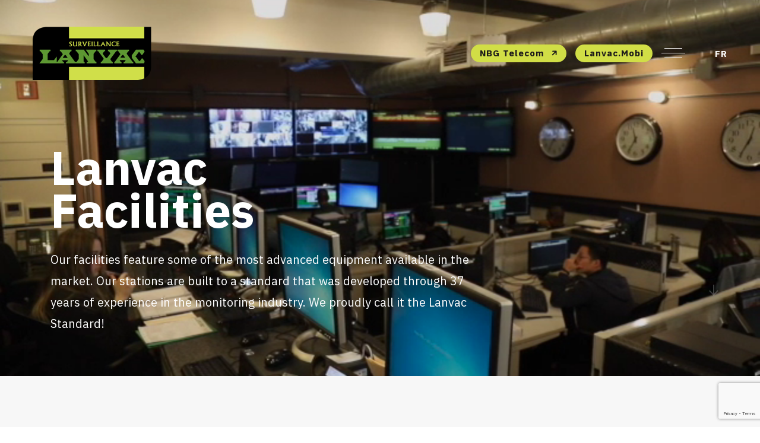

--- FILE ---
content_type: text/html; charset=UTF-8
request_url: https://lanvac.com/facilities/
body_size: 15914
content:
<!doctype html>
<html lang="en-US">
<head>
    <!-- AWS -->
    <meta charset="UTF-8">
    <meta name="viewport" content="width=device-width, initial-scale=1, shrink-to-fit=no">
    <!-- Bootstrap core CSS -->
    <link href="https://lanvac.com/wp-content/themes/lanvac/css/bootstrap.min.css" rel="stylesheet">
    <link href="https://lanvac.com/wp-content/themes/lanvac/css/bootstrap-fix.css" rel="stylesheet">
    <!-- IE10 viewport hack for Surface/desktop Windows 8 bug -->
    <link href="https://lanvac.com/wp-content/themes/lanvac/css/ie10-viewport-bug-workaround.css" rel="stylesheet">
    <!-- Custom styles for this template -->
    <link href="https://lanvac.com/wp-content/themes/lanvac/css/custom.css" rel="stylesheet">
    <link href="https://lanvac.com/wp-content/themes/lanvac/style.css" rel="stylesheet">
    <link href="https://lanvac.com/wp-content/themes/lanvac/css/responsive.css" rel="stylesheet">
    <!-- Plugins -->
    <link href="https://lanvac.com/wp-content/themes/lanvac/css/plugins.css" rel="stylesheet">
            <link href="https://lanvac.com/wp-content/themes/lanvac/css/slick.css" rel="stylesheet">        
        <link href="//vjs.zencdn.net/7.3.0/video-js.min.css" rel="stylesheet">
    <!-- Fonts -->
    <link href="https://fonts.googleapis.com/css?family=IBM+Plex+Sans:300,400,500,600,700&display=swap" rel="stylesheet">
    <link href="https://lanvac.com/wp-content/themes/lanvac/fonts/font-awesome/css/font-awesome.min.css" rel="stylesheet">
    <link href="https://lanvac.com/wp-content/themes/lanvac/fonts/ionicons/css/ionicons.min.css" rel="stylesheet">
    <title>Our Facilities &#8211; Lanvac Surveillance Inc.</title>
<meta name='robots' content='max-image-preview:large, max-snippet:-1, max-video-preview:-1' />
<link rel="alternate" hreflang="en" href="https://lanvac.com/facilities/" />
<link rel="alternate" hreflang="fr" href="https://lanvac.com/fr/nos-installations/" />
<link rel="alternate" hreflang="x-default" href="https://lanvac.com/facilities/" />
<link rel="canonical" href="https://lanvac.com/facilities/">
<meta name="description" content="Lanvac Facilities Our facilities feature some of the most advanced equipment available in the market. Our stations are built to a standard that was developed th">
<meta property="og:title" content="Our Facilities &#8211; Lanvac Surveillance Inc.">
<meta property="og:type" content="article">
<meta property="og:image" content="https://lanvac.com/wp-content/uploads/2020/03/Screenshot-2020-03-06-at-6.37.49-PM.png">
<meta property="og:image:width" content="3088">
<meta property="og:image:height" content="1847">
<meta property="og:image:alt" content="Screenshot 2020-03-06 at 6.37.49 PM">
<meta property="og:description" content="Lanvac Facilities Our facilities feature some of the most advanced equipment available in the market. Our stations are built to a standard that was developed th">
<meta property="og:url" content="https://lanvac.com/facilities/">
<meta property="og:locale" content="en_US">
<meta property="og:site_name" content="Lanvac Surveillance Inc.">
<meta property="article:published_time" content="2020-02-08T13:33:49+00:00">
<meta property="article:modified_time" content="2022-05-17T17:27:32+00:00">
<meta property="og:updated_time" content="2022-05-17T17:27:32+00:00">
<meta name="twitter:card" content="summary_large_image">
<meta name="twitter:image" content="https://lanvac.com/wp-content/uploads/2020/03/Screenshot-2020-03-06-at-6.37.49-PM.png">
<link rel="alternate" type="application/rss+xml" title="Lanvac Surveillance Inc. &raquo; Feed" href="https://lanvac.com/feed/" />
<link rel="alternate" type="application/rss+xml" title="Lanvac Surveillance Inc. &raquo; Comments Feed" href="https://lanvac.com/comments/feed/" />
<link rel="alternate" title="oEmbed (JSON)" type="application/json+oembed" href="https://lanvac.com/wp-json/oembed/1.0/embed?url=https%3A%2F%2Flanvac.com%2Ffacilities%2F" />
<link rel="alternate" title="oEmbed (XML)" type="text/xml+oembed" href="https://lanvac.com/wp-json/oembed/1.0/embed?url=https%3A%2F%2Flanvac.com%2Ffacilities%2F&#038;format=xml" />
<style id='wp-img-auto-sizes-contain-inline-css' type='text/css'>
img:is([sizes=auto i],[sizes^="auto," i]){contain-intrinsic-size:3000px 1500px}
/*# sourceURL=wp-img-auto-sizes-contain-inline-css */
</style>
<style id='wp-emoji-styles-inline-css' type='text/css'>

	img.wp-smiley, img.emoji {
		display: inline !important;
		border: none !important;
		box-shadow: none !important;
		height: 1em !important;
		width: 1em !important;
		margin: 0 0.07em !important;
		vertical-align: -0.1em !important;
		background: none !important;
		padding: 0 !important;
	}
/*# sourceURL=wp-emoji-styles-inline-css */
</style>
<link rel='stylesheet' id='wp-block-library-css' href='https://lanvac.com/wp-includes/css/dist/block-library/style.min.css?ver=6.9' type='text/css' media='all' />
<style id='global-styles-inline-css' type='text/css'>
:root{--wp--preset--aspect-ratio--square: 1;--wp--preset--aspect-ratio--4-3: 4/3;--wp--preset--aspect-ratio--3-4: 3/4;--wp--preset--aspect-ratio--3-2: 3/2;--wp--preset--aspect-ratio--2-3: 2/3;--wp--preset--aspect-ratio--16-9: 16/9;--wp--preset--aspect-ratio--9-16: 9/16;--wp--preset--color--black: #000000;--wp--preset--color--cyan-bluish-gray: #abb8c3;--wp--preset--color--white: #ffffff;--wp--preset--color--pale-pink: #f78da7;--wp--preset--color--vivid-red: #cf2e2e;--wp--preset--color--luminous-vivid-orange: #ff6900;--wp--preset--color--luminous-vivid-amber: #fcb900;--wp--preset--color--light-green-cyan: #7bdcb5;--wp--preset--color--vivid-green-cyan: #00d084;--wp--preset--color--pale-cyan-blue: #8ed1fc;--wp--preset--color--vivid-cyan-blue: #0693e3;--wp--preset--color--vivid-purple: #9b51e0;--wp--preset--gradient--vivid-cyan-blue-to-vivid-purple: linear-gradient(135deg,rgb(6,147,227) 0%,rgb(155,81,224) 100%);--wp--preset--gradient--light-green-cyan-to-vivid-green-cyan: linear-gradient(135deg,rgb(122,220,180) 0%,rgb(0,208,130) 100%);--wp--preset--gradient--luminous-vivid-amber-to-luminous-vivid-orange: linear-gradient(135deg,rgb(252,185,0) 0%,rgb(255,105,0) 100%);--wp--preset--gradient--luminous-vivid-orange-to-vivid-red: linear-gradient(135deg,rgb(255,105,0) 0%,rgb(207,46,46) 100%);--wp--preset--gradient--very-light-gray-to-cyan-bluish-gray: linear-gradient(135deg,rgb(238,238,238) 0%,rgb(169,184,195) 100%);--wp--preset--gradient--cool-to-warm-spectrum: linear-gradient(135deg,rgb(74,234,220) 0%,rgb(151,120,209) 20%,rgb(207,42,186) 40%,rgb(238,44,130) 60%,rgb(251,105,98) 80%,rgb(254,248,76) 100%);--wp--preset--gradient--blush-light-purple: linear-gradient(135deg,rgb(255,206,236) 0%,rgb(152,150,240) 100%);--wp--preset--gradient--blush-bordeaux: linear-gradient(135deg,rgb(254,205,165) 0%,rgb(254,45,45) 50%,rgb(107,0,62) 100%);--wp--preset--gradient--luminous-dusk: linear-gradient(135deg,rgb(255,203,112) 0%,rgb(199,81,192) 50%,rgb(65,88,208) 100%);--wp--preset--gradient--pale-ocean: linear-gradient(135deg,rgb(255,245,203) 0%,rgb(182,227,212) 50%,rgb(51,167,181) 100%);--wp--preset--gradient--electric-grass: linear-gradient(135deg,rgb(202,248,128) 0%,rgb(113,206,126) 100%);--wp--preset--gradient--midnight: linear-gradient(135deg,rgb(2,3,129) 0%,rgb(40,116,252) 100%);--wp--preset--font-size--small: 13px;--wp--preset--font-size--medium: 20px;--wp--preset--font-size--large: 36px;--wp--preset--font-size--x-large: 42px;--wp--preset--spacing--20: 0.44rem;--wp--preset--spacing--30: 0.67rem;--wp--preset--spacing--40: 1rem;--wp--preset--spacing--50: 1.5rem;--wp--preset--spacing--60: 2.25rem;--wp--preset--spacing--70: 3.38rem;--wp--preset--spacing--80: 5.06rem;--wp--preset--shadow--natural: 6px 6px 9px rgba(0, 0, 0, 0.2);--wp--preset--shadow--deep: 12px 12px 50px rgba(0, 0, 0, 0.4);--wp--preset--shadow--sharp: 6px 6px 0px rgba(0, 0, 0, 0.2);--wp--preset--shadow--outlined: 6px 6px 0px -3px rgb(255, 255, 255), 6px 6px rgb(0, 0, 0);--wp--preset--shadow--crisp: 6px 6px 0px rgb(0, 0, 0);}:where(.is-layout-flex){gap: 0.5em;}:where(.is-layout-grid){gap: 0.5em;}body .is-layout-flex{display: flex;}.is-layout-flex{flex-wrap: wrap;align-items: center;}.is-layout-flex > :is(*, div){margin: 0;}body .is-layout-grid{display: grid;}.is-layout-grid > :is(*, div){margin: 0;}:where(.wp-block-columns.is-layout-flex){gap: 2em;}:where(.wp-block-columns.is-layout-grid){gap: 2em;}:where(.wp-block-post-template.is-layout-flex){gap: 1.25em;}:where(.wp-block-post-template.is-layout-grid){gap: 1.25em;}.has-black-color{color: var(--wp--preset--color--black) !important;}.has-cyan-bluish-gray-color{color: var(--wp--preset--color--cyan-bluish-gray) !important;}.has-white-color{color: var(--wp--preset--color--white) !important;}.has-pale-pink-color{color: var(--wp--preset--color--pale-pink) !important;}.has-vivid-red-color{color: var(--wp--preset--color--vivid-red) !important;}.has-luminous-vivid-orange-color{color: var(--wp--preset--color--luminous-vivid-orange) !important;}.has-luminous-vivid-amber-color{color: var(--wp--preset--color--luminous-vivid-amber) !important;}.has-light-green-cyan-color{color: var(--wp--preset--color--light-green-cyan) !important;}.has-vivid-green-cyan-color{color: var(--wp--preset--color--vivid-green-cyan) !important;}.has-pale-cyan-blue-color{color: var(--wp--preset--color--pale-cyan-blue) !important;}.has-vivid-cyan-blue-color{color: var(--wp--preset--color--vivid-cyan-blue) !important;}.has-vivid-purple-color{color: var(--wp--preset--color--vivid-purple) !important;}.has-black-background-color{background-color: var(--wp--preset--color--black) !important;}.has-cyan-bluish-gray-background-color{background-color: var(--wp--preset--color--cyan-bluish-gray) !important;}.has-white-background-color{background-color: var(--wp--preset--color--white) !important;}.has-pale-pink-background-color{background-color: var(--wp--preset--color--pale-pink) !important;}.has-vivid-red-background-color{background-color: var(--wp--preset--color--vivid-red) !important;}.has-luminous-vivid-orange-background-color{background-color: var(--wp--preset--color--luminous-vivid-orange) !important;}.has-luminous-vivid-amber-background-color{background-color: var(--wp--preset--color--luminous-vivid-amber) !important;}.has-light-green-cyan-background-color{background-color: var(--wp--preset--color--light-green-cyan) !important;}.has-vivid-green-cyan-background-color{background-color: var(--wp--preset--color--vivid-green-cyan) !important;}.has-pale-cyan-blue-background-color{background-color: var(--wp--preset--color--pale-cyan-blue) !important;}.has-vivid-cyan-blue-background-color{background-color: var(--wp--preset--color--vivid-cyan-blue) !important;}.has-vivid-purple-background-color{background-color: var(--wp--preset--color--vivid-purple) !important;}.has-black-border-color{border-color: var(--wp--preset--color--black) !important;}.has-cyan-bluish-gray-border-color{border-color: var(--wp--preset--color--cyan-bluish-gray) !important;}.has-white-border-color{border-color: var(--wp--preset--color--white) !important;}.has-pale-pink-border-color{border-color: var(--wp--preset--color--pale-pink) !important;}.has-vivid-red-border-color{border-color: var(--wp--preset--color--vivid-red) !important;}.has-luminous-vivid-orange-border-color{border-color: var(--wp--preset--color--luminous-vivid-orange) !important;}.has-luminous-vivid-amber-border-color{border-color: var(--wp--preset--color--luminous-vivid-amber) !important;}.has-light-green-cyan-border-color{border-color: var(--wp--preset--color--light-green-cyan) !important;}.has-vivid-green-cyan-border-color{border-color: var(--wp--preset--color--vivid-green-cyan) !important;}.has-pale-cyan-blue-border-color{border-color: var(--wp--preset--color--pale-cyan-blue) !important;}.has-vivid-cyan-blue-border-color{border-color: var(--wp--preset--color--vivid-cyan-blue) !important;}.has-vivid-purple-border-color{border-color: var(--wp--preset--color--vivid-purple) !important;}.has-vivid-cyan-blue-to-vivid-purple-gradient-background{background: var(--wp--preset--gradient--vivid-cyan-blue-to-vivid-purple) !important;}.has-light-green-cyan-to-vivid-green-cyan-gradient-background{background: var(--wp--preset--gradient--light-green-cyan-to-vivid-green-cyan) !important;}.has-luminous-vivid-amber-to-luminous-vivid-orange-gradient-background{background: var(--wp--preset--gradient--luminous-vivid-amber-to-luminous-vivid-orange) !important;}.has-luminous-vivid-orange-to-vivid-red-gradient-background{background: var(--wp--preset--gradient--luminous-vivid-orange-to-vivid-red) !important;}.has-very-light-gray-to-cyan-bluish-gray-gradient-background{background: var(--wp--preset--gradient--very-light-gray-to-cyan-bluish-gray) !important;}.has-cool-to-warm-spectrum-gradient-background{background: var(--wp--preset--gradient--cool-to-warm-spectrum) !important;}.has-blush-light-purple-gradient-background{background: var(--wp--preset--gradient--blush-light-purple) !important;}.has-blush-bordeaux-gradient-background{background: var(--wp--preset--gradient--blush-bordeaux) !important;}.has-luminous-dusk-gradient-background{background: var(--wp--preset--gradient--luminous-dusk) !important;}.has-pale-ocean-gradient-background{background: var(--wp--preset--gradient--pale-ocean) !important;}.has-electric-grass-gradient-background{background: var(--wp--preset--gradient--electric-grass) !important;}.has-midnight-gradient-background{background: var(--wp--preset--gradient--midnight) !important;}.has-small-font-size{font-size: var(--wp--preset--font-size--small) !important;}.has-medium-font-size{font-size: var(--wp--preset--font-size--medium) !important;}.has-large-font-size{font-size: var(--wp--preset--font-size--large) !important;}.has-x-large-font-size{font-size: var(--wp--preset--font-size--x-large) !important;}
/*# sourceURL=global-styles-inline-css */
</style>

<style id='classic-theme-styles-inline-css' type='text/css'>
/*! This file is auto-generated */
.wp-block-button__link{color:#fff;background-color:#32373c;border-radius:9999px;box-shadow:none;text-decoration:none;padding:calc(.667em + 2px) calc(1.333em + 2px);font-size:1.125em}.wp-block-file__button{background:#32373c;color:#fff;text-decoration:none}
/*# sourceURL=/wp-includes/css/classic-themes.min.css */
</style>
<link rel='stylesheet' id='contact-form-7-css' href='https://lanvac.com/wp-content/plugins/contact-form-7/includes/css/styles.css?ver=6.1.4' type='text/css' media='all' />
<link rel='stylesheet' id='rs-plugin-settings-css' href='https://lanvac.com/wp-content/plugins/revslider/public/assets/css/rs6.css?ver=6.1.8' type='text/css' media='all' />
<style id='rs-plugin-settings-inline-css' type='text/css'>
#rs-demo-id {}
/*# sourceURL=rs-plugin-settings-inline-css */
</style>
<script type="text/javascript" src="https://lanvac.com/wp-includes/js/jquery/jquery.min.js?ver=3.7.1" id="jquery-core-js"></script>
<script type="text/javascript" src="https://lanvac.com/wp-includes/js/jquery/jquery-migrate.min.js?ver=3.4.1" id="jquery-migrate-js"></script>
<script type="text/javascript" src="https://lanvac.com/wp-content/plugins/revslider/public/assets/js/revolution.tools.min.js?ver=6.0" id="tp-tools-js"></script>
<script type="text/javascript" src="https://lanvac.com/wp-content/plugins/revslider/public/assets/js/rs6.min.js?ver=6.1.8" id="revmin-js"></script>
<script type="text/javascript" id="wpml-browser-redirect-js-extra">
/* <![CDATA[ */
var wpml_browser_redirect_params = {"pageLanguage":"en","languageUrls":{"en_us":"https://lanvac.com/facilities/","en":"https://lanvac.com/facilities/","us":"https://lanvac.com/facilities/","fr_fr":"https://lanvac.com/fr/nos-installations/","fr":"https://lanvac.com/fr/nos-installations/"},"cookie":{"name":"_icl_visitor_lang_js","domain":"lanvac.com","path":"/","expiration":24}};
//# sourceURL=wpml-browser-redirect-js-extra
/* ]]> */
</script>
<script type="text/javascript" src="https://lanvac.com/wp-content/plugins/sitepress-multilingual-cms/dist/js/browser-redirect/app.js?ver=4.6.13" id="wpml-browser-redirect-js"></script>
<link rel="https://api.w.org/" href="https://lanvac.com/wp-json/" /><link rel="alternate" title="JSON" type="application/json" href="https://lanvac.com/wp-json/wp/v2/pages/117" /><link rel="EditURI" type="application/rsd+xml" title="RSD" href="https://lanvac.com/xmlrpc.php?rsd" />
<meta name="generator" content="WordPress 6.9" />
<link rel='shortlink' href='https://lanvac.com/?p=117' />
<meta name="generator" content="WPML ver:4.6.13 stt:1,4;" />

		<!-- GA Google Analytics @ https://m0n.co/ga -->
		<script>
			(function(i,s,o,g,r,a,m){i['GoogleAnalyticsObject']=r;i[r]=i[r]||function(){
			(i[r].q=i[r].q||[]).push(arguments)},i[r].l=1*new Date();a=s.createElement(o),
			m=s.getElementsByTagName(o)[0];a.async=1;a.src=g;m.parentNode.insertBefore(a,m)
			})(window,document,'script','https://www.google-analytics.com/analytics.js','ga');
			ga('create', 'UA-162051900-1', 'auto');
			ga('require', 'displayfeatures');
			ga('send', 'pageview');
		</script>

	<meta name="generator" content="Powered by Slider Revolution 6.1.8 - responsive, Mobile-Friendly Slider Plugin for WordPress with comfortable drag and drop interface." />
<link rel="icon" href="https://lanvac.com/wp-content/uploads/2020/02/favicon.png" sizes="32x32" />
<link rel="icon" href="https://lanvac.com/wp-content/uploads/2020/02/favicon.png" sizes="192x192" />
<link rel="apple-touch-icon" href="https://lanvac.com/wp-content/uploads/2020/02/favicon.png" />
<meta name="msapplication-TileImage" content="https://lanvac.com/wp-content/uploads/2020/02/favicon.png" />
<script type="text/javascript">function setREVStartSize(e){			
			try {								
				var pw = document.getElementById(e.c).parentNode.offsetWidth,
					newh;
				pw = pw===0 || isNaN(pw) ? window.innerWidth : pw;
				e.tabw = e.tabw===undefined ? 0 : parseInt(e.tabw);
				e.thumbw = e.thumbw===undefined ? 0 : parseInt(e.thumbw);
				e.tabh = e.tabh===undefined ? 0 : parseInt(e.tabh);
				e.thumbh = e.thumbh===undefined ? 0 : parseInt(e.thumbh);
				e.tabhide = e.tabhide===undefined ? 0 : parseInt(e.tabhide);
				e.thumbhide = e.thumbhide===undefined ? 0 : parseInt(e.thumbhide);
				e.mh = e.mh===undefined || e.mh=="" || e.mh==="auto" ? 0 : parseInt(e.mh,0);		
				if(e.layout==="fullscreen" || e.l==="fullscreen") 						
					newh = Math.max(e.mh,window.innerHeight);				
				else{					
					e.gw = Array.isArray(e.gw) ? e.gw : [e.gw];
					for (var i in e.rl) if (e.gw[i]===undefined || e.gw[i]===0) e.gw[i] = e.gw[i-1];					
					e.gh = e.el===undefined || e.el==="" || (Array.isArray(e.el) && e.el.length==0)? e.gh : e.el;
					e.gh = Array.isArray(e.gh) ? e.gh : [e.gh];
					for (var i in e.rl) if (e.gh[i]===undefined || e.gh[i]===0) e.gh[i] = e.gh[i-1];
										
					var nl = new Array(e.rl.length),
						ix = 0,						
						sl;					
					e.tabw = e.tabhide>=pw ? 0 : e.tabw;
					e.thumbw = e.thumbhide>=pw ? 0 : e.thumbw;
					e.tabh = e.tabhide>=pw ? 0 : e.tabh;
					e.thumbh = e.thumbhide>=pw ? 0 : e.thumbh;					
					for (var i in e.rl) nl[i] = e.rl[i]<window.innerWidth ? 0 : e.rl[i];
					sl = nl[0];									
					for (var i in nl) if (sl>nl[i] && nl[i]>0) { sl = nl[i]; ix=i;}															
					var m = pw>(e.gw[ix]+e.tabw+e.thumbw) ? 1 : (pw-(e.tabw+e.thumbw)) / (e.gw[ix]);					

					newh =  (e.type==="carousel" && e.justify==="true" ? e.gh[ix] : (e.gh[ix] * m)) + (e.tabh + e.thumbh);
				}			
				
				if(window.rs_init_css===undefined) window.rs_init_css = document.head.appendChild(document.createElement("style"));					
				document.getElementById(e.c).height = newh;
				window.rs_init_css.innerHTML += "#"+e.c+"_wrapper { height: "+newh+"px }";				
			} catch(e){
				console.log("Failure at Presize of Slider:" + e)
			}					   
		  };</script>
		<style type="text/css" id="wp-custom-css">
			._vHolder {
    position: absolute;
    top: 0;
    bottom: 0;
    left: 0;
    right: 0;
	overflow: hidden;
}
._vHolder video {
	position: absolute;
  top: 50%;
  left: 50%;
  min-width: 100%;
  min-height: 100%;
  width: auto;
  height: auto;
  z-index: 0;
  -ms-transform: translateX(-50%) translateY(-50%);
  -moz-transform: translateX(-50%) translateY(-50%);
  -webkit-transform: translateX(-50%) translateY(-50%);
  transform: translateX(-50%) translateY(-50%);
}
@media (min-width: 1024px) and (max-width: 1200px){
	rs-module rs-layer, rs-module .rs-layer {
		left: 30px !important;
	}
}
@media (min-width: 1200px) and (max-width: 1479px){
	rs-module rs-layer, rs-module .rs-layer {
		left: 100px !important;
	}
}
._dList {
	list-style-type: none;
	padding: 0;
	margin: 0 0 20px 0;
}
._dList li {
	position: relative;
	padding-left: 20px;
	font-size: 24px;
}
._dList li:before {
	content: '';
	position: absolute;
	left: 0;
	top: 13px;
	width: 10px;
	height: 10px;
	border: 2px solid #5B962E;
	border-radius: 50%;
	-webkit-border-radius: 50%;
	-moz-border-radius: 50%;
}
._youtube a {
	pointer-events: none;
}
._net ._img img {
	max-height: 52px;
}
.open-covid {
	text-align: center;
	color: #fff;
	background: red;
	position: relative;
	z-index: 9990;
	cursor: pointer;
}
@media (max-width: 1300px){
	._who ._outer {
		opacity: 1 !important;
	}
}
._mApp {
	display: inline-block;
	float: left;
	margin-right: 15px;
	color: #1c191a !important;
	line-height: 28px;
	background: #d1de46;
    border-radius: 25px;
	-webkit-border-radius: 25px;
	-moz-border-radius: 25px;
    padding: 1px 15px;
}
@media (max-width: 767px){
	._menuToggle,
	._mApp {
    margin-right: 10px;
	}
	nav.navbar {
    padding-left: 10px;
    padding-right: 10px;
}
	.navbar-brand img {
    max-width: 100px;
}
	.rs-layer a._btn {
		font-size: 12px;
		line-height: 60px !important;
		height: 60px !important;
	}
}
@media(max-width: 374px) {
	.navbar-brand img {
    max-width: 90px;
}
	._navHolder a {
		font-size: 10px;
	}
}
.entry-title {
display: none;
}

/*Contact us page css */
.column {
  float: left;
  width: 33.33%;
  padding: 5px;
}

/* Clearfix (clear floats) */
.row::after {
  content: "";
  clear: both;
  display: table;
}
@media (max-width: 1200px){
._form h2{
	font-size: 36px !important;
	text-align: center !important;
	}
	._tab-xl{
		padding-top: 120px !important;
	}
}
@media (max-width: 600px){
._form h2{
	font-size: 36px !important;
	text-align: center !important;
	}
	._tab-xl{
		padding-top: 70px !important;
	}
}		</style>
		</head>

<body class="wp-singular page-template page-template-pge-facilities page-template-pge-facilities-php page page-id-117 wp-theme-lanvac">
<nav class="navbar navbar-expand-md navbar-dark">
    <div class="container-fluid">
                <a class="navbar-brand" href="https://lanvac.com/">
            <img src="https://lanvac.com/wp-content/uploads/2020/02/logo-clear.png" alt="Lanvac Surveillance Inc." />
        </a>
                <div class="_navHolder ml-auto">
						<a href="https://nbgtele.com/" target="_blank" class="_mApp external">
				NBG Telecom				<i class="ion-md-arrow-round-forward" data-stylerecorder="true" style="text-align: left;letter-spacing: 0px;font-weight: 700;border-color: rgb(255, 255, 255);border-style: none;margin: 0px;border-radius: 0px;padding: 0px;/* transform: rotate(45deg); */"></i>
			</a>
			<a href="http://lanvac.mobi/" target="_blank" class="_mApp">Lanvac.Mobi</a>
            <div class="_menuToggle">
                <span></span>
                <span></span>
                <span></span>
            </div>
            <div class="dropdown text-uppercase">
				<a href="https://lanvac.com/fr/nos-installations/">fr</a>            </div>
        </div>
    </div>
</nav>
	<style>
		._navHolder .external i:before {
			transform: rotate(-45deg); margin-left: 0.5em;
		}
		
		@media only screen and (max-width: 550px) {
  			._navHolder .external {
				display: none;
			}
		}
	</style>
<!-- Menu Overlay -->
<div class="_menuOverlay">
    <div class="_inner">
        <div class="container middle">
            <div>
                <ul>
                    <li id="menu-item-142" class="menu-item menu-item-type-post_type menu-item-object-page menu-item-home menu-item-142"><a href="https://lanvac.com/" class="nav-link">Home</a></li>
<li id="menu-item-139" class="menu-item menu-item-type-post_type menu-item-object-page menu-item-139"><a href="https://lanvac.com/about-company/" class="nav-link">About Company</a></li>
<li id="menu-item-141" class="menu-item menu-item-type-post_type menu-item-object-page current-menu-item page_item page-item-117 current_page_item menu-item-141"><a href="https://lanvac.com/facilities/" aria-current="page" class="nav-link">Our Facilities</a></li>
<li id="menu-item-140" class="menu-item menu-item-type-post_type menu-item-object-page menu-item-140"><a href="https://lanvac.com/contact-us/" class="nav-link">Contact us</a></li>
                </ul>
            </div>
        </div>
    </div>
</div>    <!-- Banner -->
    <section class="_aBanner data-image-stellar" data-parallax="scroll" data-image-src="https://lanvac.com/wp-content/uploads/2020/03/Screenshot-2020-03-06-at-6.37.49-PM.png">
        <div class="container color-white _relative _z9">
            <div class="_max">
                <h1>Lanvac<br />
Facilities</h1>
<p>Our facilities feature some of the most advanced equipment available in the market. Our stations are built to a standard that was developed through 37 years of experience in the monitoring industry. We proudly call it the Lanvac Standard!</p>
            </div>
            <div class="_arrow">
                <a href="#scroll" class="scrollDown _scrollTo wow fadeInDown" data-wow-duration="1.5s" data-wow-iteration="200">
                    <img src="https://lanvac.com/wp-content/themes/lanvac/images/arrow.svg" alt="" />
                </a>
            </div>
        </div>
		        <!-- Video -->
        <div class="_vHolder">
        	<video playsinline="playsinline" autoplay="autoplay" muted="muted" loop="loop">
            	<source src="https://lanvac.com/wp-content/uploads/2020/03/Facilities-Header-Broadband-Low.mp4" type="video/mp4" />
            </video>
         </div>
		     </section>
    <!-- Facilities -->
    <section class="_facilities" id="scroll">
        <div class="container _relative _z9">
                            <h3 class="fw-700 mb-30">Multiple state of the art Monitoring Stations across our<br /> great Nation that we – and you – can be proud of 🇨🇦</h3>
                        <div class="row mb-100">
                                    <div class="col-lg-6">
                        <ul class="_list2">
<li>Since our inception in 1983, we continually re-invest into our business enterprise.</li>
<li>We own multiple buildings that house our stations.</li>
<li>All stations in our network are constantly being upgraded and improved.</li>
<li>Our technology is such that information is constantly shared amongst the multiple stations AT ALL TIMES!</li>
<li>Operators working in our multiple station, see EVERY alarm signal in real time and no matter where the operator is sitting, he/she can handle the alarm.</li>
</ul>
                    </div>
                                    <div class="col-lg-6">
                        <ul class="_list2">
<li>All our stations are housed in secure, controlled environments, protected behind double vestibules and an array of security measures.</li>
<li>All stations are powered by surge suppressed, power management systems with industrial strength generators to ensure uninterrupted station operation.</li>
<li>Our network of stations was designed to stay operational in any weather conditions, including, ice storms, floods, major power outages, fires and hurricanes.</li>
<li>A professional team of highly trained technicians constantly monitor our stations and their systems 24/7/365 to guarantee smooth operation of our facilities.</li>
</ul>
                    </div>
                                    <div class="col-lg-12 mt-50">
                        <p>Lanvac believes in building SME’s (subject matter experts) in all areas of alarm monitoring. This is a fundamental difference between conventional alarm monitoring stations and the Lanvac Team. Most alarm monitoring stations expect every operator to be an expert at all things, unrealistic from Lanvac’s point of view.</p>
                    </div>
                            </div>
                        <!-- Networks -->
            <div class="_networks" id="facilities">
                <div class="_left">
                    <div class="slick-slider slick-network">
                                                    <div>
                                <div class="_net" data-index="0">
                                    <div class="_img">
										<div class="middle w-100">
											<div>
												<img width="52" height="52" src="https://lanvac.com/wp-content/uploads/2020/03/alarm-response.svg" class="attachment-post-thumbnail size-post-thumbnail wp-post-image" alt="Alarm response" decoding="async" />											</div>
										</div>
									</div>
                                    <div class="middle w-100">
                                        <div>
                                            <h4>Alarm Response Departments</h4>
                                        </div>
                                    </div>
                                </div>
                            </div>
                                                        <div>
                                <div class="_net" data-index="1">
                                    <div class="_img">
										<div class="middle w-100">
											<div>
												<img width="52" height="52" src="https://lanvac.com/wp-content/uploads/2020/03/communication-canes.svg" class="attachment-post-thumbnail size-post-thumbnail wp-post-image" alt="Communication canes" decoding="async" />											</div>
										</div>
									</div>
                                    <div class="middle w-100">
                                        <div>
                                            <h4>FCC &#8211; First Contact Center</h4>
                                        </div>
                                    </div>
                                </div>
                            </div>
                                                        <div>
                                <div class="_net" data-index="2">
                                    <div class="_img">
										<div class="middle w-100">
											<div>
												<img width="52" height="52" src="https://lanvac.com/wp-content/uploads/2020/03/data-technical.svg" class="attachment-post-thumbnail size-post-thumbnail wp-post-image" alt="Data technical" decoding="async" />											</div>
										</div>
									</div>
                                    <div class="middle w-100">
                                        <div>
                                            <h4>Data/Technical Department</h4>
                                        </div>
                                    </div>
                                </div>
                            </div>
                                                        <div>
                                <div class="_net" data-index="3">
                                    <div class="_img">
										<div class="middle w-100">
											<div>
												<img width="54" height="54" src="https://lanvac.com/wp-content/uploads/2020/02/video-response.svg" class="attachment-post-thumbnail size-post-thumbnail wp-post-image" alt="Video response" decoding="async" loading="lazy" />											</div>
										</div>
									</div>
                                    <div class="middle w-100">
                                        <div>
                                            <h4>Video Response Center</h4>
                                        </div>
                                    </div>
                                </div>
                            </div>
                                                        <div>
                                <div class="_net" data-index="4">
                                    <div class="_img">
										<div class="middle w-100">
											<div>
												<img width="45" height="52" src="https://lanvac.com/wp-content/uploads/2020/02/network-facilities.svg" class="attachment-post-thumbnail size-post-thumbnail wp-post-image" alt="Network facilities" decoding="async" loading="lazy" />											</div>
										</div>
									</div>
                                    <div class="middle w-100">
                                        <div>
                                            <h4>Network facilities</h4>
                                        </div>
                                    </div>
                                </div>
                            </div>
                                                        <div>
                                <div class="_net" data-index="5">
                                    <div class="_img">
										<div class="middle w-100">
											<div>
												<img width="52" height="46" src="https://lanvac.com/wp-content/uploads/2020/02/receiver-facilities.svg" class="attachment-post-thumbnail size-post-thumbnail wp-post-image" alt="Receiver facilities" decoding="async" loading="lazy" />											</div>
										</div>
									</div>
                                    <div class="middle w-100">
                                        <div>
                                            <h4>Receiver facilities</h4>
                                        </div>
                                    </div>
                                </div>
                            </div>
                                                        <div>
                                <div class="_net" data-index="6">
                                    <div class="_img">
										<div class="middle w-100">
											<div>
												<img width="49" height="53" src="https://lanvac.com/wp-content/uploads/2020/02/telephone-network.svg" class="attachment-post-thumbnail size-post-thumbnail wp-post-image" alt="Telephone network" decoding="async" loading="lazy" />											</div>
										</div>
									</div>
                                    <div class="middle w-100">
                                        <div>
                                            <h4>Telephone Network</h4>
                                        </div>
                                    </div>
                                </div>
                            </div>
                                                        <div>
                                <div class="_net" data-index="7">
                                    <div class="_img">
										<div class="middle w-100">
											<div>
												<img width="52" height="52" src="https://lanvac.com/wp-content/uploads/2020/02/power.svg" class="attachment-post-thumbnail size-post-thumbnail wp-post-image" alt="Power" decoding="async" loading="lazy" />											</div>
										</div>
									</div>
                                    <div class="middle w-100">
                                        <div>
                                            <h4>Power/UPS</h4>
                                        </div>
                                    </div>
                                </div>
                            </div>
                                                        <div>
                                <div class="_net" data-index="8">
                                    <div class="_img">
										<div class="middle w-100">
											<div>
												<img width="52" height="54" src="https://lanvac.com/wp-content/uploads/2020/02/emergency-response.svg" class="attachment-post-thumbnail size-post-thumbnail wp-post-image" alt="Emergency response" decoding="async" loading="lazy" />											</div>
										</div>
									</div>
                                    <div class="middle w-100">
                                        <div>
                                            <h4>Emergency Response Vehicle</h4>
                                        </div>
                                    </div>
                                </div>
                            </div>
                                                        <div>
                                <div class="_net" data-index="9">
                                    <div class="_img">
										<div class="middle w-100">
											<div>
												<img width="54" height="50" src="https://lanvac.com/wp-content/uploads/2020/02/winlinksys.svg" class="attachment-post-thumbnail size-post-thumbnail wp-post-image" alt="Winlinksys" decoding="async" loading="lazy" />											</div>
										</div>
									</div>
                                    <div class="middle w-100">
                                        <div>
                                            <h4>Hvac<br/> facilities</h4>
                                        </div>
                                    </div>
                                </div>
                            </div>
                                                </div>
                    <!-- More -->
                    <a href="#" class="__next">Show more <i class="ion-md-arrow-round-down"></i></a>
                </div>
                <div class="_right">
                    <div id="carouselFeatures" class="carousel carousel-fade slide" data-ride="carousel" data-interval="false">
                        <div class="carousel-inner">
                                                            <div class="carousel-item active">
                                    <h2>Alarm Response Departments</h2>
                                    <div class="_height">
                                    	<p>Our alarm monitoring station teams handle all alarm processing and outbound calls. </p>
<p>That are focused exclusively on rapid alarm processing, dispatching, notification and resolution of events. </p>
<p>These team members interact solely with end-users and are able to calmly explain the situation and ensure that the necessary assistance is provided for each situation.</p>
                                    </div>
                                    <div class="clearfix"></div>
                                    <div class="_pagination">
                                        <div class="row">
                                            <div class="col-lg-6">
                                                                                            </div>
                                                                                        <div class="col-lg-6">
                                                <div class="_r">
                                                    <a href="#carouselFeatures" class="_simpleLink" data-slide="next">FCC &#8211; First Contact Center <i class="ion-md-arrow-round-forward"></i></a>
                                                </div>
                                            </div>
                                                                                    </div>
                                    </div>
                                </div>
                                                                <div class="carousel-item ">
                                    <h2>FCC &#8211; First Contact Center</h2>
                                    <div class="_height">
                                    	<p>FCC our first contact centre handles all inbound calls from end-users. </p>
<p>This team specializes in helping the end-user during an alarm event or when they need support service from our dealers. </p>
<p>These agents are highly trained to exceed the expectations of the caller with every interaction. </p>
<p>There are no call queues here, every call is live answered.</p>
                                    </div>
                                    <div class="clearfix"></div>
                                    <div class="_pagination">
                                        <div class="row">
                                            <div class="col-lg-6">
                                                                                                <div class="_l">
                                                    <a href="#carouselFeatures" class="_simpleLink" data-slide="prev"><i class="ion-md-arrow-round-back"></i> Alarm Response Departments </a>
                                                </div>
                                                                                            </div>
                                                                                        <div class="col-lg-6">
                                                <div class="_r">
                                                    <a href="#carouselFeatures" class="_simpleLink" data-slide="next">Data/Technical Department <i class="ion-md-arrow-round-forward"></i></a>
                                                </div>
                                            </div>
                                                                                    </div>
                                    </div>
                                </div>
                                                                <div class="carousel-item ">
                                    <h2>Data/Technical Department</h2>
                                    <div class="_height">
                                    	<p>Technical Support is the dealer resource team and the exclusive point of contact for our dealers. </p>
<p>While our FCC and Alarm Monitoring teams look after the end-users, our Technical Support team is dedicated to the needs of our dealers and their teams. </p>
<p>Experts at monitoring station communication, third party services and testing procedures, this is the only number a dealer needs to call.</p>
                                    </div>
                                    <div class="clearfix"></div>
                                    <div class="_pagination">
                                        <div class="row">
                                            <div class="col-lg-6">
                                                                                                <div class="_l">
                                                    <a href="#carouselFeatures" class="_simpleLink" data-slide="prev"><i class="ion-md-arrow-round-back"></i> FCC &#8211; First Contact Center </a>
                                                </div>
                                                                                            </div>
                                                                                        <div class="col-lg-6">
                                                <div class="_r">
                                                    <a href="#carouselFeatures" class="_simpleLink" data-slide="next">Video Response Center <i class="ion-md-arrow-round-forward"></i></a>
                                                </div>
                                            </div>
                                                                                    </div>
                                    </div>
                                </div>
                                                                <div class="carousel-item ">
                                    <h2>Video Response Center</h2>
                                    <div class="_height">
                                    	<p>Video Monitoring is a very broad industry term that as a practical matter can be boiled down to two simple descriptions: Event Based Monitoring and Live View Monitoring.</p>
<p>Event based monitoring utilizes alarm reporting, generated either through conventional security detection equipment or via analytics. Our Remote Video Services Team is alerted to an event and accesses the online cameras to determine the nature of the breach and they respond accordingly. Lanvac is equipped to provide this service to any major manufacturers products and is by far the fastest growing space in the security industry.</p>
<p>Live View monitoring is essentially a remote security guard, only with the ability to view the entire facility from a single location. Often more effective than a static security guard, this is active security with our agents watching real time.</p>
<p>Our Remote Video Services team utilizes dedicated Fibre Optic connections and bandwidth is never an issue in our world. Our primary remote video services team is based in our Toronto Station with overflow and hot backup provided by our Montreal Team.</p>
                                    </div>
                                    <div class="clearfix"></div>
                                    <div class="_pagination">
                                        <div class="row">
                                            <div class="col-lg-6">
                                                                                                <div class="_l">
                                                    <a href="#carouselFeatures" class="_simpleLink" data-slide="prev"><i class="ion-md-arrow-round-back"></i> Data/Technical Department </a>
                                                </div>
                                                                                            </div>
                                                                                        <div class="col-lg-6">
                                                <div class="_r">
                                                    <a href="#carouselFeatures" class="_simpleLink" data-slide="next">Network facilities <i class="ion-md-arrow-round-forward"></i></a>
                                                </div>
                                            </div>
                                                                                    </div>
                                    </div>
                                </div>
                                                                <div class="carousel-item ">
                                    <h2>Network facilities</h2>
                                    <div class="_height">
                                    	<ul>
<li>All our stations are inter-connected with both fiber and copper from different providers feeding into redundant switches and routers.</li>
<li>T1 lines in our stations help keep our hundreds of Digital line cards humming across all 6 stations.</li>
<li>All our Internet connections are 1GB fiber with redundant loops from 2 different COs</li>
</ul>
                                    </div>
                                    <div class="clearfix"></div>
                                    <div class="_pagination">
                                        <div class="row">
                                            <div class="col-lg-6">
                                                                                                <div class="_l">
                                                    <a href="#carouselFeatures" class="_simpleLink" data-slide="prev"><i class="ion-md-arrow-round-back"></i> Video Response Center </a>
                                                </div>
                                                                                            </div>
                                                                                        <div class="col-lg-6">
                                                <div class="_r">
                                                    <a href="#carouselFeatures" class="_simpleLink" data-slide="next">Receiver facilities <i class="ion-md-arrow-round-forward"></i></a>
                                                </div>
                                            </div>
                                                                                    </div>
                                    </div>
                                </div>
                                                                <div class="carousel-item ">
                                    <h2>Receiver facilities</h2>
                                    <div class="_height">
                                    	<ul>
<li>All our stations have an array of alarm receivers installed.</li>
<li>In total we currently have over 500 digital line cards.</li>
<li>We can receive practically every known alarm format.</li>
<li>In addition to POTS we offer an array of IP receivers and GSM receivers including but not limited to M2M Services, NBG Telecom, Radware, Virualarm, ihelp, Alarm Net, Alarm.com, Alula, Bosch Security Systems, DMP, DSC, Europlex Technologies, Hattrix, Honeywell,  ICT, AIBase, Interlogix, Napco, Paradox, Pro 6, Security Net, Sur-gard, Teldat, Telguard, Uplink, Videofied, C24 Communications, Twilio, RSPNDR, 2Gig and Clare.</li>
</ul>
                                    </div>
                                    <div class="clearfix"></div>
                                    <div class="_pagination">
                                        <div class="row">
                                            <div class="col-lg-6">
                                                                                                <div class="_l">
                                                    <a href="#carouselFeatures" class="_simpleLink" data-slide="prev"><i class="ion-md-arrow-round-back"></i> Network facilities </a>
                                                </div>
                                                                                            </div>
                                                                                        <div class="col-lg-6">
                                                <div class="_r">
                                                    <a href="#carouselFeatures" class="_simpleLink" data-slide="next">Telephone Network <i class="ion-md-arrow-round-forward"></i></a>
                                                </div>
                                            </div>
                                                                                    </div>
                                    </div>
                                </div>
                                                                <div class="carousel-item ">
                                    <h2>Telephone Network</h2>
                                    <div class="_height">
                                    	<ul>
<li>All our stations have dual tracking redundant telephone systems.</li>
<li>All workstations are digitally recorded.</li>
<li>Our phone systems are interlinked at all times between stations.</li>
<li>Dynamic answering &#8211; We can answer the phone with the alarm companies name.</li>
<li>Dynamic caller-ID display &#8211; We can display your alarm companies name when dialing out to your client.</li>
<li>Calls can be tracked in real time.</li>
<li>Manager reports show such information as average call length, call volumes at various times of day, lengthy calls and overall traffic volumes.</li>
</ul>
                                    </div>
                                    <div class="clearfix"></div>
                                    <div class="_pagination">
                                        <div class="row">
                                            <div class="col-lg-6">
                                                                                                <div class="_l">
                                                    <a href="#carouselFeatures" class="_simpleLink" data-slide="prev"><i class="ion-md-arrow-round-back"></i> Receiver facilities </a>
                                                </div>
                                                                                            </div>
                                                                                        <div class="col-lg-6">
                                                <div class="_r">
                                                    <a href="#carouselFeatures" class="_simpleLink" data-slide="next">Power/UPS <i class="ion-md-arrow-round-forward"></i></a>
                                                </div>
                                            </div>
                                                                                    </div>
                                    </div>
                                </div>
                                                                <div class="carousel-item ">
                                    <h2>Power/UPS</h2>
                                    <div class="_height">
                                    	<ul>
<li>Power systems for every station were designed from the ground up to ensure continuous power availability for all the mission-critical systems.</li>
<li>We have N+2 redundancy at every failure point. All our stations are fed by a 3 phase 600 VAC. Our power grids feature 600, 208, 120 VAC anywhere in our stations that may be required.</li>
<li>Additionally our DC power plants allow us to provide DC power to the different carriers, backbone providers and telephone providers that bring services to our stations.</li>
</ul>
<p>UPS generators</p>
<ul>
<li>A main UPS that keeps power uninterrupted throughout the station during the transfer over to generator and back.</li>
<li>In Odyssey, our Montreal station, the main UPS is an “inline” APC 3 phase 208VAC 60kw. Equipped with 32 UPS Batteries it keeps the station running even if the generator power has failed.</li>
<li>In Nemesis our Toronto station the main in-line UPS is an MGE 3 phase 208VAC 25kw. Equipped with 24 UPS Batteries it keeps the station running even if the generator power has failed.</li>
<li>These same systems are used to power the towers at most major airports in North America.</li>
<li>Following the main UPS is a second Galvanic isolation transformer that feeds an industrial strength square D distribution panel. This panel feeds our monitoring station through individual 3 and 5 Kw APC UPS that feeds our equipment.</li>
<li>All our mission critical equipment, have 2 separate and redundant, power feeds.</li>
<li>As a minimum, our stations are equipped with 2 generators, a primary and a secondary.</li>
<li>In Odyssey, our Montreal monitoring station, there are two 35kw primary generators and a 35kw secondary generator.</li>
<li>All the power transfer switches in our stations are Kohler industrial units &#8211; 200 ampere, 3 phases.</li>
</ul>
                                    </div>
                                    <div class="clearfix"></div>
                                    <div class="_pagination">
                                        <div class="row">
                                            <div class="col-lg-6">
                                                                                                <div class="_l">
                                                    <a href="#carouselFeatures" class="_simpleLink" data-slide="prev"><i class="ion-md-arrow-round-back"></i> Telephone Network </a>
                                                </div>
                                                                                            </div>
                                                                                        <div class="col-lg-6">
                                                <div class="_r">
                                                    <a href="#carouselFeatures" class="_simpleLink" data-slide="next">Emergency Response Vehicle <i class="ion-md-arrow-round-forward"></i></a>
                                                </div>
                                            </div>
                                                                                    </div>
                                    </div>
                                </div>
                                                                <div class="carousel-item ">
                                    <h2>Emergency Response Vehicle</h2>
                                    <div class="_height">
                                    	<p>Experience has taught us to be prepared at all times. Accordingly, Lanvac owns and operates a fully equipped, diesel-powered 14-foot cube van filled with everything that might be needed in the event of an emergency at one of our stations. This vehicle is always ready to go on a minutes notice.</p>
<p>Besides the standard equipment for such a vehicle, ours features:</p>
<ul>
<li>Dual Heavy Duty 175 amp alternators.</li>
<li>Dual 3 KW power inverters.</li>
<li>An extra 100-litre diesel storage tank.</li>
<li>5kw Diesel Generator</li>
</ul>
<p>Amongst the supplies it contains are:</p>
<ul>
<li>2 High-speed, high-volume water pumps that can handle any threatened flood threat.</li>
<li>A full supply of hand tools and power tools.</li>
<li>Spare telephone equipment.</li>
<li>Spare receiver equipment.</li>
<li>Extra laptop computers.</li>
<li>Emergency clothing such as vests, gloves, breathing masks, hard hats and safety boots.</li>
</ul>
                                    </div>
                                    <div class="clearfix"></div>
                                    <div class="_pagination">
                                        <div class="row">
                                            <div class="col-lg-6">
                                                                                                <div class="_l">
                                                    <a href="#carouselFeatures" class="_simpleLink" data-slide="prev"><i class="ion-md-arrow-round-back"></i> Power/UPS </a>
                                                </div>
                                                                                            </div>
                                                                                        <div class="col-lg-6">
                                                <div class="_r">
                                                    <a href="#carouselFeatures" class="_simpleLink" data-slide="next">Hvac<br/> facilities <i class="ion-md-arrow-round-forward"></i></a>
                                                </div>
                                            </div>
                                                                                    </div>
                                    </div>
                                </div>
                                                                <div class="carousel-item ">
                                    <h2>Hvac<br/> facilities</h2>
                                    <div class="_height">
                                    	<ul>
<li>Every station is equipped with sufficient air conditioning and handling equipment to ensure constant operating temperatures that permit maximum efficiency of all electronic equipment and comfort for our monitoring staff.</li>
<li>3 redundant roof-mounted HVAC systems to ensure constant cooling of all our equipment.</li>
<li>Our Toronto station also has 3 units (1 roof-mount air conditioning unit and 2 heat pumps).</li>
</ul>
                                    </div>
                                    <div class="clearfix"></div>
                                    <div class="_pagination">
                                        <div class="row">
                                            <div class="col-lg-6">
                                                                                                <div class="_l">
                                                    <a href="#carouselFeatures" class="_simpleLink" data-slide="prev"><i class="ion-md-arrow-round-back"></i> Emergency Response Vehicle </a>
                                                </div>
                                                                                            </div>
                                                                                    </div>
                                    </div>
                                </div>
                                                        </div>
                    </div>
                </div>
            </div>
            <!-- Partners -->
            <div class="_partners">
                                    <h2 class="text-center mb-40">Partners</h2>
                                    <div class="row">
                                                    <div class="col-lg-2 col-md-4">
                                <div class="_cLogo">
                                    <div class="middle w-100">
                                        <div>
                                            <img src="https://lanvac.com/wp-content/uploads/2020/02/M2MServices.jpg" alt="" />
                                        </div>
                                    </div>
                                </div>
                            </div>
                                                    <div class="col-lg-2 col-md-4">
                                <div class="_cLogo">
                                    <div class="middle w-100">
                                        <div>
                                            <img src="https://lanvac.com/wp-content/uploads/2020/02/images-4.png" alt="" />
                                        </div>
                                    </div>
                                </div>
                            </div>
                                                    <div class="col-lg-2 col-md-4">
                                <div class="_cLogo">
                                    <div class="middle w-100">
                                        <div>
                                            <img src="https://lanvac.com/wp-content/uploads/2020/02/get.png" alt="" />
                                        </div>
                                    </div>
                                </div>
                            </div>
                                                    <div class="col-lg-2 col-md-4">
                                <div class="_cLogo">
                                    <div class="middle w-100">
                                        <div>
                                            <img src="https://lanvac.com/wp-content/uploads/2020/02/VirtuAlarm.png" alt="" />
                                        </div>
                                    </div>
                                </div>
                            </div>
                                                    <div class="col-lg-2 col-md-4">
                                <div class="_cLogo">
                                    <div class="middle w-100">
                                        <div>
                                            <img src="https://lanvac.com/wp-content/uploads/2020/02/ihelp3g.png" alt="" />
                                        </div>
                                    </div>
                                </div>
                            </div>
                                                    <div class="col-lg-2 col-md-4">
                                <div class="_cLogo">
                                    <div class="middle w-100">
                                        <div>
                                            <img src="https://lanvac.com/wp-content/uploads/2020/02/AlarmNet.jpg" alt="" />
                                        </div>
                                    </div>
                                </div>
                            </div>
                                                    <div class="col-lg-2 col-md-4">
                                <div class="_cLogo">
                                    <div class="middle w-100">
                                        <div>
                                            <img src="https://lanvac.com/wp-content/uploads/2020/02/alarmcom.png" alt="" />
                                        </div>
                                    </div>
                                </div>
                            </div>
                                                    <div class="col-lg-2 col-md-4">
                                <div class="_cLogo">
                                    <div class="middle w-100">
                                        <div>
                                            <img src="https://lanvac.com/wp-content/uploads/2020/02/Alula.png" alt="" />
                                        </div>
                                    </div>
                                </div>
                            </div>
                                                    <div class="col-lg-2 col-md-4">
                                <div class="_cLogo">
                                    <div class="middle w-100">
                                        <div>
                                            <img src="https://lanvac.com/wp-content/uploads/2020/02/Bosch.png" alt="" />
                                        </div>
                                    </div>
                                </div>
                            </div>
                                                    <div class="col-lg-2 col-md-4">
                                <div class="_cLogo">
                                    <div class="middle w-100">
                                        <div>
                                            <img src="https://lanvac.com/wp-content/uploads/2020/02/DMP.jpg" alt="" />
                                        </div>
                                    </div>
                                </div>
                            </div>
                                                    <div class="col-lg-2 col-md-4">
                                <div class="_cLogo">
                                    <div class="middle w-100">
                                        <div>
                                            <img src="https://lanvac.com/wp-content/uploads/2020/02/DSC.png" alt="" />
                                        </div>
                                    </div>
                                </div>
                            </div>
                                                    <div class="col-lg-2 col-md-4">
                                <div class="_cLogo">
                                    <div class="middle w-100">
                                        <div>
                                            <img src="https://lanvac.com/wp-content/uploads/2020/02/Europlex.jpg" alt="" />
                                        </div>
                                    </div>
                                </div>
                            </div>
                                                    <div class="col-lg-2 col-md-4">
                                <div class="_cLogo">
                                    <div class="middle w-100">
                                        <div>
                                            <img src="https://lanvac.com/wp-content/uploads/2020/02/Hattrix.jpg" alt="" />
                                        </div>
                                    </div>
                                </div>
                            </div>
                                                    <div class="col-lg-2 col-md-4">
                                <div class="_cLogo">
                                    <div class="middle w-100">
                                        <div>
                                            <img src="https://lanvac.com/wp-content/uploads/2021/01/tag-logo.jpg" alt="" />
                                        </div>
                                    </div>
                                </div>
                            </div>
                                                    <div class="col-lg-2 col-md-4">
                                <div class="_cLogo">
                                    <div class="middle w-100">
                                        <div>
                                            <img src="https://lanvac.com/wp-content/uploads/2020/02/Honeywell.png" alt="" />
                                        </div>
                                    </div>
                                </div>
                            </div>
                                                    <div class="col-lg-2 col-md-4">
                                <div class="_cLogo">
                                    <div class="middle w-100">
                                        <div>
                                            <img src="https://lanvac.com/wp-content/uploads/2020/02/ICT.png" alt="" />
                                        </div>
                                    </div>
                                </div>
                            </div>
                                                    <div class="col-lg-2 col-md-4">
                                <div class="_cLogo">
                                    <div class="middle w-100">
                                        <div>
                                            <img src="https://lanvac.com/wp-content/uploads/2022/05/Ajax-name-black.png" alt="" />
                                        </div>
                                    </div>
                                </div>
                            </div>
                                                    <div class="col-lg-2 col-md-4">
                                <div class="_cLogo">
                                    <div class="middle w-100">
                                        <div>
                                            <img src="https://lanvac.com/wp-content/uploads/2020/02/interlogix.jpg" alt="" />
                                        </div>
                                    </div>
                                </div>
                            </div>
                                                    <div class="col-lg-2 col-md-4">
                                <div class="_cLogo">
                                    <div class="middle w-100">
                                        <div>
                                            <img src="https://lanvac.com/wp-content/uploads/2020/02/Napco.jpg" alt="" />
                                        </div>
                                    </div>
                                </div>
                            </div>
                                                    <div class="col-lg-2 col-md-4">
                                <div class="_cLogo">
                                    <div class="middle w-100">
                                        <div>
                                            <img src="https://lanvac.com/wp-content/uploads/2020/02/paradox.png" alt="" />
                                        </div>
                                    </div>
                                </div>
                            </div>
                                                    <div class="col-lg-2 col-md-4">
                                <div class="_cLogo">
                                    <div class="middle w-100">
                                        <div>
                                            <img src="https://lanvac.com/wp-content/uploads/2020/02/Uplink.png" alt="" />
                                        </div>
                                    </div>
                                </div>
                            </div>
                                                    <div class="col-lg-2 col-md-4">
                                <div class="_cLogo">
                                    <div class="middle w-100">
                                        <div>
                                            <img src="https://lanvac.com/wp-content/uploads/2020/02/SecureNet.png" alt="" />
                                        </div>
                                    </div>
                                </div>
                            </div>
                                                    <div class="col-lg-2 col-md-4">
                                <div class="_cLogo">
                                    <div class="middle w-100">
                                        <div>
                                            <img src="https://lanvac.com/wp-content/uploads/2020/02/SurGard.png" alt="" />
                                        </div>
                                    </div>
                                </div>
                            </div>
                                                    <div class="col-lg-2 col-md-4">
                                <div class="_cLogo">
                                    <div class="middle w-100">
                                        <div>
                                            <img src="https://lanvac.com/wp-content/uploads/2020/02/Teldat.png" alt="" />
                                        </div>
                                    </div>
                                </div>
                            </div>
                                                    <div class="col-lg-2 col-md-4">
                                <div class="_cLogo">
                                    <div class="middle w-100">
                                        <div>
                                            <img src="https://lanvac.com/wp-content/uploads/2020/02/Telguard.png" alt="" />
                                        </div>
                                    </div>
                                </div>
                            </div>
                                                    <div class="col-lg-2 col-md-4">
                                <div class="_cLogo">
                                    <div class="middle w-100">
                                        <div>
                                            <img src="https://lanvac.com/wp-content/uploads/2020/02/Videofied.jpg" alt="" />
                                        </div>
                                    </div>
                                </div>
                            </div>
                                                    <div class="col-lg-2 col-md-4">
                                <div class="_cLogo">
                                    <div class="middle w-100">
                                        <div>
                                            <img src="https://lanvac.com/wp-content/uploads/2020/02/twilio.png" alt="" />
                                        </div>
                                    </div>
                                </div>
                            </div>
                                                    <div class="col-lg-2 col-md-4">
                                <div class="_cLogo">
                                    <div class="middle w-100">
                                        <div>
                                            <img src="https://lanvac.com/wp-content/uploads/2020/02/rspndr.png" alt="" />
                                        </div>
                                    </div>
                                </div>
                            </div>
                                                    <div class="col-lg-2 col-md-4">
                                <div class="_cLogo">
                                    <div class="middle w-100">
                                        <div>
                                            <img src="https://lanvac.com/wp-content/uploads/2020/02/2gig-logo.jpg" alt="" />
                                        </div>
                                    </div>
                                </div>
                            </div>
                                                    <div class="col-lg-2 col-md-4">
                                <div class="_cLogo">
                                    <div class="middle w-100">
                                        <div>
                                            <img src="https://lanvac.com/wp-content/uploads/2020/02/logo-Clare-TM@2x.png" alt="" />
                                        </div>
                                    </div>
                                </div>
                            </div>
                                            </div>
                            </div>
        </div>
    </section>
<!-- Footer -->
<footer>
    <div class="container">
        <div class="row">
                        <div class="col-lg-4 col-md-6">
                <div class="_widget _logo">
                    <img src="https://lanvac.com/wp-content/uploads/2020/02/logo-clear.png" alt="" />
                </div>
            </div>
                        <div class="col-lg-2 col-md-6">
                <div class="_widget">
                    <div id="nav_menu-2" class="widget_nav_menu"><h6>LINKS</h6><div class="menu-links-container"><ul id="menu-links" class="menu"><li id="menu-item-144" class="menu-item menu-item-type-post_type menu-item-object-page menu-item-home menu-item-144"><a href="https://lanvac.com/">Home</a></li>
<li id="menu-item-145" class="menu-item menu-item-type-post_type menu-item-object-page menu-item-145"><a href="https://lanvac.com/about-company/">About Company</a></li>
<li id="menu-item-148" class="menu-item menu-item-type-custom menu-item-object-custom menu-item-148"><a href="#">Why Lanvac</a></li>
<li id="menu-item-147" class="menu-item menu-item-type-post_type menu-item-object-page current-menu-item page_item page-item-117 current_page_item menu-item-147"><a href="https://lanvac.com/facilities/" aria-current="page">Our Facilities</a></li>
<li id="menu-item-146" class="menu-item menu-item-type-post_type menu-item-object-page menu-item-146"><a href="https://lanvac.com/contact-us/">Contact us</a></li>
</ul></div></div>                </div>
            </div>
            <div class="col-lg-3 col-md-6">
                <div class="_widget">
                    <div id="nav_menu-3" class="widget_nav_menu"><h6>CENTRALS</h6><div class="menu-stations-container"><ul id="menu-stations" class="menu"><li id="menu-item-149" class="menu-item menu-item-type-custom menu-item-object-custom menu-item-149"><a href="#">Quebec</a></li>
<li id="menu-item-150" class="menu-item menu-item-type-custom menu-item-object-custom menu-item-150"><a href="#">Montreal &#8211; Iberville</a></li>
<li id="menu-item-151" class="menu-item menu-item-type-custom menu-item-object-custom menu-item-151"><a href="#">Montreal &#8211; Charleroi</a></li>
<li id="menu-item-152" class="menu-item menu-item-type-custom menu-item-object-custom menu-item-152"><a href="#">Toronto</a></li>
<li id="menu-item-153" class="menu-item menu-item-type-custom menu-item-object-custom menu-item-153"><a href="#">Ottawa</a></li>
<li id="menu-item-154" class="menu-item menu-item-type-custom menu-item-object-custom menu-item-154"><a href="#">Vancouver</a></li>
<li id="menu-item-155" class="menu-item menu-item-type-custom menu-item-object-custom menu-item-155"><a href="#">Halifax</a></li>
</ul></div></div>                </div>
            </div>
            <div class="col-lg-3 col-md-6">
                <div class="_widget">
                    <div id="text-2" class="widget_text"><h6>contact us</h6>			<div class="textwidget"><p>If you have any questions please contact us</p>
<h2>1-866-526-8220</h2>
</div>
		</div>                </div>
            </div>
        </div>
        <!-- Copyright -->
        <div class="_copy">
            <div class="row flex-column-reverse flex-lg-row">
                <div class="col-lg-6 my-auto">
                                        <p>Copyright (C) 2023 <span class="color-white">Lanvac</span> . All rights reserved. Website crafted by <a>Netfolie Agency</a></p>
                                    </div>
                <div class="col-lg-6 my-auto">
                    <div class="_social">
                                                <a href="https://www.facebook.com/lanvacsurveillance/"><i class="fa fa-facebook-f"></i> </a>
                                                <a href="https://www.youtube.com/channel/UCyHjgmazy93nd5BElllau0g"><i class="fa fa-youtube-play"></i> </a>
                                                <a href="https://ca.linkedin.com/company/surveillance-lanvac-inc"><i class="fa fa-linkedin"></i> </a>
                                            </div>
                </div>
            </div>
        </div>
    </div>
</footer>
<!-- Bootstrap core JavaScript
================================================== -->
<!-- Placed at the end of the document so the pages load faster -->
<script src="https://lanvac.com/wp-content/themes/lanvac/js/bootstrap.min.js"></script>
<!-- Plugins -->
<script src="https://lanvac.com/wp-content/themes/lanvac/js/plugins.js"></script>
<script src="https://lanvac.com/wp-content/themes/lanvac/js/slick.min.js"></script>
<script src="//vjs.zencdn.net/7.3.0/video.min.js"></script>
<!-- Custom -->
<script src="https://lanvac.com/wp-content/themes/lanvac/js/custom.js"></script>
<script type="text/javascript">
	jQuery(window).on('scroll', function () {
		if (jQuery(this).scrollTop() > 150) {
			jQuery('body').addClass('_bActive');
		} else {
			jQuery('body').removeClass('_bActive');
		}
	});
	var player = videojs('my-video', {
		fill: true,
	  	controls: false,
  		autoplay: true,
  		preload: 'auto',
		loop: true
	});
	
</script>
<script type="speculationrules">
{"prefetch":[{"source":"document","where":{"and":[{"href_matches":"/*"},{"not":{"href_matches":["/wp-*.php","/wp-admin/*","/wp-content/uploads/*","/wp-content/*","/wp-content/plugins/*","/wp-content/themes/lanvac/*","/*\\?(.+)"]}},{"not":{"selector_matches":"a[rel~=\"nofollow\"]"}},{"not":{"selector_matches":".no-prefetch, .no-prefetch a"}}]},"eagerness":"conservative"}]}
</script>
<script type="application/ld+json" id="slim-seo-schema">{"@context":"https://schema.org","@graph":[{"@type":"WebSite","@id":"https://lanvac.com/#website","url":"https://lanvac.com/","name":"Lanvac Surveillance Inc.","inLanguage":"en-US","potentialAction":{"@id":"https://lanvac.com/#searchaction"},"publisher":{"@id":"https://lanvac.com/#organization"}},{"@type":"SearchAction","@id":"https://lanvac.com/#searchaction","target":"https://lanvac.com/?s={search_term_string}","query-input":"required name=search_term_string"},{"@type":"BreadcrumbList","name":"Breadcrumbs","@id":"https://lanvac.com/facilities/#breadcrumblist","itemListElement":[{"@type":"ListItem","position":1,"name":"Home","item":"https://lanvac.com/"},{"@type":"ListItem","position":2,"name":"Our Facilities"}]},{"@type":"WebPage","@id":"https://lanvac.com/facilities/#webpage","url":"https://lanvac.com/facilities/","inLanguage":"en-US","name":"Our Facilities &#8211; Lanvac Surveillance Inc.","description":"Lanvac Facilities Our facilities feature some of the most advanced equipment available in the market. Our stations are built to a standard that was developed th","datePublished":"2020-02-08T13:33:49+00:00","dateModified":"2022-05-17T17:27:32+00:00","isPartOf":{"@id":"https://lanvac.com/#website"},"breadcrumb":{"@id":"https://lanvac.com/facilities/#breadcrumblist"},"potentialAction":{"@id":"https://lanvac.com/facilities/#readaction"},"primaryImageOfPage":{"@id":"https://lanvac.com/facilities/#thumbnail"},"image":{"@id":"https://lanvac.com/facilities/#thumbnail"}},{"@type":"ReadAction","@id":"https://lanvac.com/facilities/#readaction","target":"https://lanvac.com/facilities/"},{"@type":"Organization","@id":"https://lanvac.com/#organization","url":"https://lanvac.com/","name":"Lanvac Surveillance Inc."},{"@type":"ImageObject","@id":"https://lanvac.com/facilities/#thumbnail","url":"https://lanvac.com/wp-content/uploads/2020/03/Screenshot-2020-03-06-at-6.37.49-PM.png","contentUrl":"https://lanvac.com/wp-content/uploads/2020/03/Screenshot-2020-03-06-at-6.37.49-PM.png","width":3088,"height":1847}]}</script><script type="text/javascript" src="https://lanvac.com/wp-includes/js/dist/hooks.min.js?ver=dd5603f07f9220ed27f1" id="wp-hooks-js"></script>
<script type="text/javascript" src="https://lanvac.com/wp-includes/js/dist/i18n.min.js?ver=c26c3dc7bed366793375" id="wp-i18n-js"></script>
<script type="text/javascript" id="wp-i18n-js-after">
/* <![CDATA[ */
wp.i18n.setLocaleData( { 'text direction\u0004ltr': [ 'ltr' ] } );
//# sourceURL=wp-i18n-js-after
/* ]]> */
</script>
<script type="text/javascript" src="https://lanvac.com/wp-content/plugins/contact-form-7/includes/swv/js/index.js?ver=6.1.4" id="swv-js"></script>
<script type="text/javascript" id="contact-form-7-js-before">
/* <![CDATA[ */
var wpcf7 = {
    "api": {
        "root": "https:\/\/lanvac.com\/wp-json\/",
        "namespace": "contact-form-7\/v1"
    }
};
//# sourceURL=contact-form-7-js-before
/* ]]> */
</script>
<script type="text/javascript" src="https://lanvac.com/wp-content/plugins/contact-form-7/includes/js/index.js?ver=6.1.4" id="contact-form-7-js"></script>
<script type="text/javascript" src="https://www.google.com/recaptcha/api.js?render=6Lc-y08qAAAAAH85Ekse42urzWlI6SBfeWhgb8u4&amp;ver=3.0" id="google-recaptcha-js"></script>
<script type="text/javascript" src="https://lanvac.com/wp-includes/js/dist/vendor/wp-polyfill.min.js?ver=3.15.0" id="wp-polyfill-js"></script>
<script type="text/javascript" id="wpcf7-recaptcha-js-before">
/* <![CDATA[ */
var wpcf7_recaptcha = {
    "sitekey": "6Lc-y08qAAAAAH85Ekse42urzWlI6SBfeWhgb8u4",
    "actions": {
        "homepage": "homepage",
        "contactform": "contactform"
    }
};
//# sourceURL=wpcf7-recaptcha-js-before
/* ]]> */
</script>
<script type="text/javascript" src="https://lanvac.com/wp-content/plugins/contact-form-7/modules/recaptcha/index.js?ver=6.1.4" id="wpcf7-recaptcha-js"></script>
<script id="wp-emoji-settings" type="application/json">
{"baseUrl":"https://s.w.org/images/core/emoji/17.0.2/72x72/","ext":".png","svgUrl":"https://s.w.org/images/core/emoji/17.0.2/svg/","svgExt":".svg","source":{"concatemoji":"https://lanvac.com/wp-includes/js/wp-emoji-release.min.js?ver=6.9"}}
</script>
<script type="module">
/* <![CDATA[ */
/*! This file is auto-generated */
const a=JSON.parse(document.getElementById("wp-emoji-settings").textContent),o=(window._wpemojiSettings=a,"wpEmojiSettingsSupports"),s=["flag","emoji"];function i(e){try{var t={supportTests:e,timestamp:(new Date).valueOf()};sessionStorage.setItem(o,JSON.stringify(t))}catch(e){}}function c(e,t,n){e.clearRect(0,0,e.canvas.width,e.canvas.height),e.fillText(t,0,0);t=new Uint32Array(e.getImageData(0,0,e.canvas.width,e.canvas.height).data);e.clearRect(0,0,e.canvas.width,e.canvas.height),e.fillText(n,0,0);const a=new Uint32Array(e.getImageData(0,0,e.canvas.width,e.canvas.height).data);return t.every((e,t)=>e===a[t])}function p(e,t){e.clearRect(0,0,e.canvas.width,e.canvas.height),e.fillText(t,0,0);var n=e.getImageData(16,16,1,1);for(let e=0;e<n.data.length;e++)if(0!==n.data[e])return!1;return!0}function u(e,t,n,a){switch(t){case"flag":return n(e,"\ud83c\udff3\ufe0f\u200d\u26a7\ufe0f","\ud83c\udff3\ufe0f\u200b\u26a7\ufe0f")?!1:!n(e,"\ud83c\udde8\ud83c\uddf6","\ud83c\udde8\u200b\ud83c\uddf6")&&!n(e,"\ud83c\udff4\udb40\udc67\udb40\udc62\udb40\udc65\udb40\udc6e\udb40\udc67\udb40\udc7f","\ud83c\udff4\u200b\udb40\udc67\u200b\udb40\udc62\u200b\udb40\udc65\u200b\udb40\udc6e\u200b\udb40\udc67\u200b\udb40\udc7f");case"emoji":return!a(e,"\ud83e\u1fac8")}return!1}function f(e,t,n,a){let r;const o=(r="undefined"!=typeof WorkerGlobalScope&&self instanceof WorkerGlobalScope?new OffscreenCanvas(300,150):document.createElement("canvas")).getContext("2d",{willReadFrequently:!0}),s=(o.textBaseline="top",o.font="600 32px Arial",{});return e.forEach(e=>{s[e]=t(o,e,n,a)}),s}function r(e){var t=document.createElement("script");t.src=e,t.defer=!0,document.head.appendChild(t)}a.supports={everything:!0,everythingExceptFlag:!0},new Promise(t=>{let n=function(){try{var e=JSON.parse(sessionStorage.getItem(o));if("object"==typeof e&&"number"==typeof e.timestamp&&(new Date).valueOf()<e.timestamp+604800&&"object"==typeof e.supportTests)return e.supportTests}catch(e){}return null}();if(!n){if("undefined"!=typeof Worker&&"undefined"!=typeof OffscreenCanvas&&"undefined"!=typeof URL&&URL.createObjectURL&&"undefined"!=typeof Blob)try{var e="postMessage("+f.toString()+"("+[JSON.stringify(s),u.toString(),c.toString(),p.toString()].join(",")+"));",a=new Blob([e],{type:"text/javascript"});const r=new Worker(URL.createObjectURL(a),{name:"wpTestEmojiSupports"});return void(r.onmessage=e=>{i(n=e.data),r.terminate(),t(n)})}catch(e){}i(n=f(s,u,c,p))}t(n)}).then(e=>{for(const n in e)a.supports[n]=e[n],a.supports.everything=a.supports.everything&&a.supports[n],"flag"!==n&&(a.supports.everythingExceptFlag=a.supports.everythingExceptFlag&&a.supports[n]);var t;a.supports.everythingExceptFlag=a.supports.everythingExceptFlag&&!a.supports.flag,a.supports.everything||((t=a.source||{}).concatemoji?r(t.concatemoji):t.wpemoji&&t.twemoji&&(r(t.twemoji),r(t.wpemoji)))});
//# sourceURL=https://lanvac.com/wp-includes/js/wp-emoji-loader.min.js
/* ]]> */
</script>


</body>
</html>


--- FILE ---
content_type: text/html; charset=utf-8
request_url: https://www.google.com/recaptcha/api2/anchor?ar=1&k=6Lc-y08qAAAAAH85Ekse42urzWlI6SBfeWhgb8u4&co=aHR0cHM6Ly9sYW52YWMuY29tOjQ0Mw..&hl=en&v=PoyoqOPhxBO7pBk68S4YbpHZ&size=invisible&anchor-ms=20000&execute-ms=30000&cb=havv1yjx7qlt
body_size: 48608
content:
<!DOCTYPE HTML><html dir="ltr" lang="en"><head><meta http-equiv="Content-Type" content="text/html; charset=UTF-8">
<meta http-equiv="X-UA-Compatible" content="IE=edge">
<title>reCAPTCHA</title>
<style type="text/css">
/* cyrillic-ext */
@font-face {
  font-family: 'Roboto';
  font-style: normal;
  font-weight: 400;
  font-stretch: 100%;
  src: url(//fonts.gstatic.com/s/roboto/v48/KFO7CnqEu92Fr1ME7kSn66aGLdTylUAMa3GUBHMdazTgWw.woff2) format('woff2');
  unicode-range: U+0460-052F, U+1C80-1C8A, U+20B4, U+2DE0-2DFF, U+A640-A69F, U+FE2E-FE2F;
}
/* cyrillic */
@font-face {
  font-family: 'Roboto';
  font-style: normal;
  font-weight: 400;
  font-stretch: 100%;
  src: url(//fonts.gstatic.com/s/roboto/v48/KFO7CnqEu92Fr1ME7kSn66aGLdTylUAMa3iUBHMdazTgWw.woff2) format('woff2');
  unicode-range: U+0301, U+0400-045F, U+0490-0491, U+04B0-04B1, U+2116;
}
/* greek-ext */
@font-face {
  font-family: 'Roboto';
  font-style: normal;
  font-weight: 400;
  font-stretch: 100%;
  src: url(//fonts.gstatic.com/s/roboto/v48/KFO7CnqEu92Fr1ME7kSn66aGLdTylUAMa3CUBHMdazTgWw.woff2) format('woff2');
  unicode-range: U+1F00-1FFF;
}
/* greek */
@font-face {
  font-family: 'Roboto';
  font-style: normal;
  font-weight: 400;
  font-stretch: 100%;
  src: url(//fonts.gstatic.com/s/roboto/v48/KFO7CnqEu92Fr1ME7kSn66aGLdTylUAMa3-UBHMdazTgWw.woff2) format('woff2');
  unicode-range: U+0370-0377, U+037A-037F, U+0384-038A, U+038C, U+038E-03A1, U+03A3-03FF;
}
/* math */
@font-face {
  font-family: 'Roboto';
  font-style: normal;
  font-weight: 400;
  font-stretch: 100%;
  src: url(//fonts.gstatic.com/s/roboto/v48/KFO7CnqEu92Fr1ME7kSn66aGLdTylUAMawCUBHMdazTgWw.woff2) format('woff2');
  unicode-range: U+0302-0303, U+0305, U+0307-0308, U+0310, U+0312, U+0315, U+031A, U+0326-0327, U+032C, U+032F-0330, U+0332-0333, U+0338, U+033A, U+0346, U+034D, U+0391-03A1, U+03A3-03A9, U+03B1-03C9, U+03D1, U+03D5-03D6, U+03F0-03F1, U+03F4-03F5, U+2016-2017, U+2034-2038, U+203C, U+2040, U+2043, U+2047, U+2050, U+2057, U+205F, U+2070-2071, U+2074-208E, U+2090-209C, U+20D0-20DC, U+20E1, U+20E5-20EF, U+2100-2112, U+2114-2115, U+2117-2121, U+2123-214F, U+2190, U+2192, U+2194-21AE, U+21B0-21E5, U+21F1-21F2, U+21F4-2211, U+2213-2214, U+2216-22FF, U+2308-230B, U+2310, U+2319, U+231C-2321, U+2336-237A, U+237C, U+2395, U+239B-23B7, U+23D0, U+23DC-23E1, U+2474-2475, U+25AF, U+25B3, U+25B7, U+25BD, U+25C1, U+25CA, U+25CC, U+25FB, U+266D-266F, U+27C0-27FF, U+2900-2AFF, U+2B0E-2B11, U+2B30-2B4C, U+2BFE, U+3030, U+FF5B, U+FF5D, U+1D400-1D7FF, U+1EE00-1EEFF;
}
/* symbols */
@font-face {
  font-family: 'Roboto';
  font-style: normal;
  font-weight: 400;
  font-stretch: 100%;
  src: url(//fonts.gstatic.com/s/roboto/v48/KFO7CnqEu92Fr1ME7kSn66aGLdTylUAMaxKUBHMdazTgWw.woff2) format('woff2');
  unicode-range: U+0001-000C, U+000E-001F, U+007F-009F, U+20DD-20E0, U+20E2-20E4, U+2150-218F, U+2190, U+2192, U+2194-2199, U+21AF, U+21E6-21F0, U+21F3, U+2218-2219, U+2299, U+22C4-22C6, U+2300-243F, U+2440-244A, U+2460-24FF, U+25A0-27BF, U+2800-28FF, U+2921-2922, U+2981, U+29BF, U+29EB, U+2B00-2BFF, U+4DC0-4DFF, U+FFF9-FFFB, U+10140-1018E, U+10190-1019C, U+101A0, U+101D0-101FD, U+102E0-102FB, U+10E60-10E7E, U+1D2C0-1D2D3, U+1D2E0-1D37F, U+1F000-1F0FF, U+1F100-1F1AD, U+1F1E6-1F1FF, U+1F30D-1F30F, U+1F315, U+1F31C, U+1F31E, U+1F320-1F32C, U+1F336, U+1F378, U+1F37D, U+1F382, U+1F393-1F39F, U+1F3A7-1F3A8, U+1F3AC-1F3AF, U+1F3C2, U+1F3C4-1F3C6, U+1F3CA-1F3CE, U+1F3D4-1F3E0, U+1F3ED, U+1F3F1-1F3F3, U+1F3F5-1F3F7, U+1F408, U+1F415, U+1F41F, U+1F426, U+1F43F, U+1F441-1F442, U+1F444, U+1F446-1F449, U+1F44C-1F44E, U+1F453, U+1F46A, U+1F47D, U+1F4A3, U+1F4B0, U+1F4B3, U+1F4B9, U+1F4BB, U+1F4BF, U+1F4C8-1F4CB, U+1F4D6, U+1F4DA, U+1F4DF, U+1F4E3-1F4E6, U+1F4EA-1F4ED, U+1F4F7, U+1F4F9-1F4FB, U+1F4FD-1F4FE, U+1F503, U+1F507-1F50B, U+1F50D, U+1F512-1F513, U+1F53E-1F54A, U+1F54F-1F5FA, U+1F610, U+1F650-1F67F, U+1F687, U+1F68D, U+1F691, U+1F694, U+1F698, U+1F6AD, U+1F6B2, U+1F6B9-1F6BA, U+1F6BC, U+1F6C6-1F6CF, U+1F6D3-1F6D7, U+1F6E0-1F6EA, U+1F6F0-1F6F3, U+1F6F7-1F6FC, U+1F700-1F7FF, U+1F800-1F80B, U+1F810-1F847, U+1F850-1F859, U+1F860-1F887, U+1F890-1F8AD, U+1F8B0-1F8BB, U+1F8C0-1F8C1, U+1F900-1F90B, U+1F93B, U+1F946, U+1F984, U+1F996, U+1F9E9, U+1FA00-1FA6F, U+1FA70-1FA7C, U+1FA80-1FA89, U+1FA8F-1FAC6, U+1FACE-1FADC, U+1FADF-1FAE9, U+1FAF0-1FAF8, U+1FB00-1FBFF;
}
/* vietnamese */
@font-face {
  font-family: 'Roboto';
  font-style: normal;
  font-weight: 400;
  font-stretch: 100%;
  src: url(//fonts.gstatic.com/s/roboto/v48/KFO7CnqEu92Fr1ME7kSn66aGLdTylUAMa3OUBHMdazTgWw.woff2) format('woff2');
  unicode-range: U+0102-0103, U+0110-0111, U+0128-0129, U+0168-0169, U+01A0-01A1, U+01AF-01B0, U+0300-0301, U+0303-0304, U+0308-0309, U+0323, U+0329, U+1EA0-1EF9, U+20AB;
}
/* latin-ext */
@font-face {
  font-family: 'Roboto';
  font-style: normal;
  font-weight: 400;
  font-stretch: 100%;
  src: url(//fonts.gstatic.com/s/roboto/v48/KFO7CnqEu92Fr1ME7kSn66aGLdTylUAMa3KUBHMdazTgWw.woff2) format('woff2');
  unicode-range: U+0100-02BA, U+02BD-02C5, U+02C7-02CC, U+02CE-02D7, U+02DD-02FF, U+0304, U+0308, U+0329, U+1D00-1DBF, U+1E00-1E9F, U+1EF2-1EFF, U+2020, U+20A0-20AB, U+20AD-20C0, U+2113, U+2C60-2C7F, U+A720-A7FF;
}
/* latin */
@font-face {
  font-family: 'Roboto';
  font-style: normal;
  font-weight: 400;
  font-stretch: 100%;
  src: url(//fonts.gstatic.com/s/roboto/v48/KFO7CnqEu92Fr1ME7kSn66aGLdTylUAMa3yUBHMdazQ.woff2) format('woff2');
  unicode-range: U+0000-00FF, U+0131, U+0152-0153, U+02BB-02BC, U+02C6, U+02DA, U+02DC, U+0304, U+0308, U+0329, U+2000-206F, U+20AC, U+2122, U+2191, U+2193, U+2212, U+2215, U+FEFF, U+FFFD;
}
/* cyrillic-ext */
@font-face {
  font-family: 'Roboto';
  font-style: normal;
  font-weight: 500;
  font-stretch: 100%;
  src: url(//fonts.gstatic.com/s/roboto/v48/KFO7CnqEu92Fr1ME7kSn66aGLdTylUAMa3GUBHMdazTgWw.woff2) format('woff2');
  unicode-range: U+0460-052F, U+1C80-1C8A, U+20B4, U+2DE0-2DFF, U+A640-A69F, U+FE2E-FE2F;
}
/* cyrillic */
@font-face {
  font-family: 'Roboto';
  font-style: normal;
  font-weight: 500;
  font-stretch: 100%;
  src: url(//fonts.gstatic.com/s/roboto/v48/KFO7CnqEu92Fr1ME7kSn66aGLdTylUAMa3iUBHMdazTgWw.woff2) format('woff2');
  unicode-range: U+0301, U+0400-045F, U+0490-0491, U+04B0-04B1, U+2116;
}
/* greek-ext */
@font-face {
  font-family: 'Roboto';
  font-style: normal;
  font-weight: 500;
  font-stretch: 100%;
  src: url(//fonts.gstatic.com/s/roboto/v48/KFO7CnqEu92Fr1ME7kSn66aGLdTylUAMa3CUBHMdazTgWw.woff2) format('woff2');
  unicode-range: U+1F00-1FFF;
}
/* greek */
@font-face {
  font-family: 'Roboto';
  font-style: normal;
  font-weight: 500;
  font-stretch: 100%;
  src: url(//fonts.gstatic.com/s/roboto/v48/KFO7CnqEu92Fr1ME7kSn66aGLdTylUAMa3-UBHMdazTgWw.woff2) format('woff2');
  unicode-range: U+0370-0377, U+037A-037F, U+0384-038A, U+038C, U+038E-03A1, U+03A3-03FF;
}
/* math */
@font-face {
  font-family: 'Roboto';
  font-style: normal;
  font-weight: 500;
  font-stretch: 100%;
  src: url(//fonts.gstatic.com/s/roboto/v48/KFO7CnqEu92Fr1ME7kSn66aGLdTylUAMawCUBHMdazTgWw.woff2) format('woff2');
  unicode-range: U+0302-0303, U+0305, U+0307-0308, U+0310, U+0312, U+0315, U+031A, U+0326-0327, U+032C, U+032F-0330, U+0332-0333, U+0338, U+033A, U+0346, U+034D, U+0391-03A1, U+03A3-03A9, U+03B1-03C9, U+03D1, U+03D5-03D6, U+03F0-03F1, U+03F4-03F5, U+2016-2017, U+2034-2038, U+203C, U+2040, U+2043, U+2047, U+2050, U+2057, U+205F, U+2070-2071, U+2074-208E, U+2090-209C, U+20D0-20DC, U+20E1, U+20E5-20EF, U+2100-2112, U+2114-2115, U+2117-2121, U+2123-214F, U+2190, U+2192, U+2194-21AE, U+21B0-21E5, U+21F1-21F2, U+21F4-2211, U+2213-2214, U+2216-22FF, U+2308-230B, U+2310, U+2319, U+231C-2321, U+2336-237A, U+237C, U+2395, U+239B-23B7, U+23D0, U+23DC-23E1, U+2474-2475, U+25AF, U+25B3, U+25B7, U+25BD, U+25C1, U+25CA, U+25CC, U+25FB, U+266D-266F, U+27C0-27FF, U+2900-2AFF, U+2B0E-2B11, U+2B30-2B4C, U+2BFE, U+3030, U+FF5B, U+FF5D, U+1D400-1D7FF, U+1EE00-1EEFF;
}
/* symbols */
@font-face {
  font-family: 'Roboto';
  font-style: normal;
  font-weight: 500;
  font-stretch: 100%;
  src: url(//fonts.gstatic.com/s/roboto/v48/KFO7CnqEu92Fr1ME7kSn66aGLdTylUAMaxKUBHMdazTgWw.woff2) format('woff2');
  unicode-range: U+0001-000C, U+000E-001F, U+007F-009F, U+20DD-20E0, U+20E2-20E4, U+2150-218F, U+2190, U+2192, U+2194-2199, U+21AF, U+21E6-21F0, U+21F3, U+2218-2219, U+2299, U+22C4-22C6, U+2300-243F, U+2440-244A, U+2460-24FF, U+25A0-27BF, U+2800-28FF, U+2921-2922, U+2981, U+29BF, U+29EB, U+2B00-2BFF, U+4DC0-4DFF, U+FFF9-FFFB, U+10140-1018E, U+10190-1019C, U+101A0, U+101D0-101FD, U+102E0-102FB, U+10E60-10E7E, U+1D2C0-1D2D3, U+1D2E0-1D37F, U+1F000-1F0FF, U+1F100-1F1AD, U+1F1E6-1F1FF, U+1F30D-1F30F, U+1F315, U+1F31C, U+1F31E, U+1F320-1F32C, U+1F336, U+1F378, U+1F37D, U+1F382, U+1F393-1F39F, U+1F3A7-1F3A8, U+1F3AC-1F3AF, U+1F3C2, U+1F3C4-1F3C6, U+1F3CA-1F3CE, U+1F3D4-1F3E0, U+1F3ED, U+1F3F1-1F3F3, U+1F3F5-1F3F7, U+1F408, U+1F415, U+1F41F, U+1F426, U+1F43F, U+1F441-1F442, U+1F444, U+1F446-1F449, U+1F44C-1F44E, U+1F453, U+1F46A, U+1F47D, U+1F4A3, U+1F4B0, U+1F4B3, U+1F4B9, U+1F4BB, U+1F4BF, U+1F4C8-1F4CB, U+1F4D6, U+1F4DA, U+1F4DF, U+1F4E3-1F4E6, U+1F4EA-1F4ED, U+1F4F7, U+1F4F9-1F4FB, U+1F4FD-1F4FE, U+1F503, U+1F507-1F50B, U+1F50D, U+1F512-1F513, U+1F53E-1F54A, U+1F54F-1F5FA, U+1F610, U+1F650-1F67F, U+1F687, U+1F68D, U+1F691, U+1F694, U+1F698, U+1F6AD, U+1F6B2, U+1F6B9-1F6BA, U+1F6BC, U+1F6C6-1F6CF, U+1F6D3-1F6D7, U+1F6E0-1F6EA, U+1F6F0-1F6F3, U+1F6F7-1F6FC, U+1F700-1F7FF, U+1F800-1F80B, U+1F810-1F847, U+1F850-1F859, U+1F860-1F887, U+1F890-1F8AD, U+1F8B0-1F8BB, U+1F8C0-1F8C1, U+1F900-1F90B, U+1F93B, U+1F946, U+1F984, U+1F996, U+1F9E9, U+1FA00-1FA6F, U+1FA70-1FA7C, U+1FA80-1FA89, U+1FA8F-1FAC6, U+1FACE-1FADC, U+1FADF-1FAE9, U+1FAF0-1FAF8, U+1FB00-1FBFF;
}
/* vietnamese */
@font-face {
  font-family: 'Roboto';
  font-style: normal;
  font-weight: 500;
  font-stretch: 100%;
  src: url(//fonts.gstatic.com/s/roboto/v48/KFO7CnqEu92Fr1ME7kSn66aGLdTylUAMa3OUBHMdazTgWw.woff2) format('woff2');
  unicode-range: U+0102-0103, U+0110-0111, U+0128-0129, U+0168-0169, U+01A0-01A1, U+01AF-01B0, U+0300-0301, U+0303-0304, U+0308-0309, U+0323, U+0329, U+1EA0-1EF9, U+20AB;
}
/* latin-ext */
@font-face {
  font-family: 'Roboto';
  font-style: normal;
  font-weight: 500;
  font-stretch: 100%;
  src: url(//fonts.gstatic.com/s/roboto/v48/KFO7CnqEu92Fr1ME7kSn66aGLdTylUAMa3KUBHMdazTgWw.woff2) format('woff2');
  unicode-range: U+0100-02BA, U+02BD-02C5, U+02C7-02CC, U+02CE-02D7, U+02DD-02FF, U+0304, U+0308, U+0329, U+1D00-1DBF, U+1E00-1E9F, U+1EF2-1EFF, U+2020, U+20A0-20AB, U+20AD-20C0, U+2113, U+2C60-2C7F, U+A720-A7FF;
}
/* latin */
@font-face {
  font-family: 'Roboto';
  font-style: normal;
  font-weight: 500;
  font-stretch: 100%;
  src: url(//fonts.gstatic.com/s/roboto/v48/KFO7CnqEu92Fr1ME7kSn66aGLdTylUAMa3yUBHMdazQ.woff2) format('woff2');
  unicode-range: U+0000-00FF, U+0131, U+0152-0153, U+02BB-02BC, U+02C6, U+02DA, U+02DC, U+0304, U+0308, U+0329, U+2000-206F, U+20AC, U+2122, U+2191, U+2193, U+2212, U+2215, U+FEFF, U+FFFD;
}
/* cyrillic-ext */
@font-face {
  font-family: 'Roboto';
  font-style: normal;
  font-weight: 900;
  font-stretch: 100%;
  src: url(//fonts.gstatic.com/s/roboto/v48/KFO7CnqEu92Fr1ME7kSn66aGLdTylUAMa3GUBHMdazTgWw.woff2) format('woff2');
  unicode-range: U+0460-052F, U+1C80-1C8A, U+20B4, U+2DE0-2DFF, U+A640-A69F, U+FE2E-FE2F;
}
/* cyrillic */
@font-face {
  font-family: 'Roboto';
  font-style: normal;
  font-weight: 900;
  font-stretch: 100%;
  src: url(//fonts.gstatic.com/s/roboto/v48/KFO7CnqEu92Fr1ME7kSn66aGLdTylUAMa3iUBHMdazTgWw.woff2) format('woff2');
  unicode-range: U+0301, U+0400-045F, U+0490-0491, U+04B0-04B1, U+2116;
}
/* greek-ext */
@font-face {
  font-family: 'Roboto';
  font-style: normal;
  font-weight: 900;
  font-stretch: 100%;
  src: url(//fonts.gstatic.com/s/roboto/v48/KFO7CnqEu92Fr1ME7kSn66aGLdTylUAMa3CUBHMdazTgWw.woff2) format('woff2');
  unicode-range: U+1F00-1FFF;
}
/* greek */
@font-face {
  font-family: 'Roboto';
  font-style: normal;
  font-weight: 900;
  font-stretch: 100%;
  src: url(//fonts.gstatic.com/s/roboto/v48/KFO7CnqEu92Fr1ME7kSn66aGLdTylUAMa3-UBHMdazTgWw.woff2) format('woff2');
  unicode-range: U+0370-0377, U+037A-037F, U+0384-038A, U+038C, U+038E-03A1, U+03A3-03FF;
}
/* math */
@font-face {
  font-family: 'Roboto';
  font-style: normal;
  font-weight: 900;
  font-stretch: 100%;
  src: url(//fonts.gstatic.com/s/roboto/v48/KFO7CnqEu92Fr1ME7kSn66aGLdTylUAMawCUBHMdazTgWw.woff2) format('woff2');
  unicode-range: U+0302-0303, U+0305, U+0307-0308, U+0310, U+0312, U+0315, U+031A, U+0326-0327, U+032C, U+032F-0330, U+0332-0333, U+0338, U+033A, U+0346, U+034D, U+0391-03A1, U+03A3-03A9, U+03B1-03C9, U+03D1, U+03D5-03D6, U+03F0-03F1, U+03F4-03F5, U+2016-2017, U+2034-2038, U+203C, U+2040, U+2043, U+2047, U+2050, U+2057, U+205F, U+2070-2071, U+2074-208E, U+2090-209C, U+20D0-20DC, U+20E1, U+20E5-20EF, U+2100-2112, U+2114-2115, U+2117-2121, U+2123-214F, U+2190, U+2192, U+2194-21AE, U+21B0-21E5, U+21F1-21F2, U+21F4-2211, U+2213-2214, U+2216-22FF, U+2308-230B, U+2310, U+2319, U+231C-2321, U+2336-237A, U+237C, U+2395, U+239B-23B7, U+23D0, U+23DC-23E1, U+2474-2475, U+25AF, U+25B3, U+25B7, U+25BD, U+25C1, U+25CA, U+25CC, U+25FB, U+266D-266F, U+27C0-27FF, U+2900-2AFF, U+2B0E-2B11, U+2B30-2B4C, U+2BFE, U+3030, U+FF5B, U+FF5D, U+1D400-1D7FF, U+1EE00-1EEFF;
}
/* symbols */
@font-face {
  font-family: 'Roboto';
  font-style: normal;
  font-weight: 900;
  font-stretch: 100%;
  src: url(//fonts.gstatic.com/s/roboto/v48/KFO7CnqEu92Fr1ME7kSn66aGLdTylUAMaxKUBHMdazTgWw.woff2) format('woff2');
  unicode-range: U+0001-000C, U+000E-001F, U+007F-009F, U+20DD-20E0, U+20E2-20E4, U+2150-218F, U+2190, U+2192, U+2194-2199, U+21AF, U+21E6-21F0, U+21F3, U+2218-2219, U+2299, U+22C4-22C6, U+2300-243F, U+2440-244A, U+2460-24FF, U+25A0-27BF, U+2800-28FF, U+2921-2922, U+2981, U+29BF, U+29EB, U+2B00-2BFF, U+4DC0-4DFF, U+FFF9-FFFB, U+10140-1018E, U+10190-1019C, U+101A0, U+101D0-101FD, U+102E0-102FB, U+10E60-10E7E, U+1D2C0-1D2D3, U+1D2E0-1D37F, U+1F000-1F0FF, U+1F100-1F1AD, U+1F1E6-1F1FF, U+1F30D-1F30F, U+1F315, U+1F31C, U+1F31E, U+1F320-1F32C, U+1F336, U+1F378, U+1F37D, U+1F382, U+1F393-1F39F, U+1F3A7-1F3A8, U+1F3AC-1F3AF, U+1F3C2, U+1F3C4-1F3C6, U+1F3CA-1F3CE, U+1F3D4-1F3E0, U+1F3ED, U+1F3F1-1F3F3, U+1F3F5-1F3F7, U+1F408, U+1F415, U+1F41F, U+1F426, U+1F43F, U+1F441-1F442, U+1F444, U+1F446-1F449, U+1F44C-1F44E, U+1F453, U+1F46A, U+1F47D, U+1F4A3, U+1F4B0, U+1F4B3, U+1F4B9, U+1F4BB, U+1F4BF, U+1F4C8-1F4CB, U+1F4D6, U+1F4DA, U+1F4DF, U+1F4E3-1F4E6, U+1F4EA-1F4ED, U+1F4F7, U+1F4F9-1F4FB, U+1F4FD-1F4FE, U+1F503, U+1F507-1F50B, U+1F50D, U+1F512-1F513, U+1F53E-1F54A, U+1F54F-1F5FA, U+1F610, U+1F650-1F67F, U+1F687, U+1F68D, U+1F691, U+1F694, U+1F698, U+1F6AD, U+1F6B2, U+1F6B9-1F6BA, U+1F6BC, U+1F6C6-1F6CF, U+1F6D3-1F6D7, U+1F6E0-1F6EA, U+1F6F0-1F6F3, U+1F6F7-1F6FC, U+1F700-1F7FF, U+1F800-1F80B, U+1F810-1F847, U+1F850-1F859, U+1F860-1F887, U+1F890-1F8AD, U+1F8B0-1F8BB, U+1F8C0-1F8C1, U+1F900-1F90B, U+1F93B, U+1F946, U+1F984, U+1F996, U+1F9E9, U+1FA00-1FA6F, U+1FA70-1FA7C, U+1FA80-1FA89, U+1FA8F-1FAC6, U+1FACE-1FADC, U+1FADF-1FAE9, U+1FAF0-1FAF8, U+1FB00-1FBFF;
}
/* vietnamese */
@font-face {
  font-family: 'Roboto';
  font-style: normal;
  font-weight: 900;
  font-stretch: 100%;
  src: url(//fonts.gstatic.com/s/roboto/v48/KFO7CnqEu92Fr1ME7kSn66aGLdTylUAMa3OUBHMdazTgWw.woff2) format('woff2');
  unicode-range: U+0102-0103, U+0110-0111, U+0128-0129, U+0168-0169, U+01A0-01A1, U+01AF-01B0, U+0300-0301, U+0303-0304, U+0308-0309, U+0323, U+0329, U+1EA0-1EF9, U+20AB;
}
/* latin-ext */
@font-face {
  font-family: 'Roboto';
  font-style: normal;
  font-weight: 900;
  font-stretch: 100%;
  src: url(//fonts.gstatic.com/s/roboto/v48/KFO7CnqEu92Fr1ME7kSn66aGLdTylUAMa3KUBHMdazTgWw.woff2) format('woff2');
  unicode-range: U+0100-02BA, U+02BD-02C5, U+02C7-02CC, U+02CE-02D7, U+02DD-02FF, U+0304, U+0308, U+0329, U+1D00-1DBF, U+1E00-1E9F, U+1EF2-1EFF, U+2020, U+20A0-20AB, U+20AD-20C0, U+2113, U+2C60-2C7F, U+A720-A7FF;
}
/* latin */
@font-face {
  font-family: 'Roboto';
  font-style: normal;
  font-weight: 900;
  font-stretch: 100%;
  src: url(//fonts.gstatic.com/s/roboto/v48/KFO7CnqEu92Fr1ME7kSn66aGLdTylUAMa3yUBHMdazQ.woff2) format('woff2');
  unicode-range: U+0000-00FF, U+0131, U+0152-0153, U+02BB-02BC, U+02C6, U+02DA, U+02DC, U+0304, U+0308, U+0329, U+2000-206F, U+20AC, U+2122, U+2191, U+2193, U+2212, U+2215, U+FEFF, U+FFFD;
}

</style>
<link rel="stylesheet" type="text/css" href="https://www.gstatic.com/recaptcha/releases/PoyoqOPhxBO7pBk68S4YbpHZ/styles__ltr.css">
<script nonce="fPp4mYdILGk59kb14nB-hA" type="text/javascript">window['__recaptcha_api'] = 'https://www.google.com/recaptcha/api2/';</script>
<script type="text/javascript" src="https://www.gstatic.com/recaptcha/releases/PoyoqOPhxBO7pBk68S4YbpHZ/recaptcha__en.js" nonce="fPp4mYdILGk59kb14nB-hA">
      
    </script></head>
<body><div id="rc-anchor-alert" class="rc-anchor-alert"></div>
<input type="hidden" id="recaptcha-token" value="[base64]">
<script type="text/javascript" nonce="fPp4mYdILGk59kb14nB-hA">
      recaptcha.anchor.Main.init("[\x22ainput\x22,[\x22bgdata\x22,\x22\x22,\[base64]/[base64]/[base64]/KE4oMTI0LHYsdi5HKSxMWihsLHYpKTpOKDEyNCx2LGwpLFYpLHYpLFQpKSxGKDE3MSx2KX0scjc9ZnVuY3Rpb24obCl7cmV0dXJuIGx9LEM9ZnVuY3Rpb24obCxWLHYpe04odixsLFYpLFZbYWtdPTI3OTZ9LG49ZnVuY3Rpb24obCxWKXtWLlg9KChWLlg/[base64]/[base64]/[base64]/[base64]/[base64]/[base64]/[base64]/[base64]/[base64]/[base64]/[base64]\\u003d\x22,\[base64]\\u003d\\u003d\x22,\[base64]/CrXzDgcK6JXjCmcKEwqE5wqfCuR/DjSc/w5IHIMKFwqQvwq0CMGHCrsKFw60nwonDsjnCin9YBlHDlsO2NwoOwoc6wqFNRSTDjjTDtMKJw64Fw53Dn0wyw5E2woxOEmfCj8KJwp4YwokpwopKw59/[base64]/DtDJqL3nCjW/DssOeWFtcw4/[base64]/WDdYw6IFw6JkwrM5w5bDilDDvMOIw4wcesKgDWDCqCMhwpvDgMOiTmttZ8OWCMOGHljCpMKpERpgw6EMDsK0PsKBEmxND8O8w4XDllFawo4kw6DCn2HClwjCowYkXW3Cq8KRwrfCgsKuaHjCgMOsVSIfJVAdw4rCs8KqbcKHJDHCrcOZIyVsdgc/w4A5f8KUwq7CmsKAwolYDsOhZFggwqHCtxNxTMKZwofCrHIObh5sw6/DtsKaD8OOwqrCpwV4LcKucmTDm37Cgmwvw4UMNcOScsO4w73CjmDDjFwJAcO4wqlRWMOJw5DDjMK6wphLAE80wqrCj8OmbhRGSR/Chx4BcsKcR8K0EWtlw4zDhS/DksKKVsOtfMKXNcONesOPdsOYwr1Kwp1TFijDuDMvHl/DoADDjCFWwocbDi4xSGYMHiHCrsK/QcO9IMK7w7/DkS/[base64]/w41rU2oWw6EDeiXDpxHDvMKKw6LDpcKew7cCwpdLwol0bMOrw7ULw6rDvMOew7lBw7PDpsKCSMOcLMOBGMO6aTwtwqNEw4h9YMKCwp1kDVjDicKRFsONVBjClsK/[base64]/[base64]/DqsOsPQrCrsOtaUbCt8KMWW3DgMKqNSXChy3DoSjCjDnDqibDghEhwp7CssOJdsKTw5EVwrFJwrPCicKkEXF3LjZiwpzDrMKiw68Ew4zCm1vCmFsBGkDCiMK7cBjDn8KxJEDCscK5R07DuRbDjMOULQHCshrDpMKRwqxcUsOqKn9nw4VNwrXDh8KfwpNmGSAnw7/DrMKuJMOQwpjDvcKow79jwpA1bgJbJ1zDpcKOVDvDisOFwqLDm2LDukPDu8KqfMOewpJTw6/[base64]/CjcKmw5dWwrddP8KvXj9FwrrCgcKJTCtfd3nCmsKNHXfDn31MbcOkOcKAfgF+w5rDj8OZwr/DqzYeacOfw4zCgMKxw4ANw5xJw75wwqbDrsO/VMO7PMOKw5wLw4QQH8KrJ0QFw7rCng0Ww5/CuxIQw6zDkX7DhEQUw7PCr8O6wptMODDCpcObwqAPacOKVcK7w6w+O8OGbksjcEPDvMKdR8KDA8O3LFJ9esOJC8KySGRnHi3Dh8Kuw7BiRsOhbn0QVk5uw7/DqcOHRWXCmQvDtC/DkQnCl8KDwqptAcO5wpzCkzTCu8OJYyjDpl04VBVrasO9ccKaeCTDuDVywrEBEXXDhcOsw47Cq8OnfCM6w6LCrEUIF3TChMKywprDtMO0wpvCmMOWwqPDscO4w4ZLcW3DqsKnall/LsOyw6Jdw5PCgsOIwqHCuGLDjsO/wqrCl8Ksw44GaMKYAUnDvcKRWcKXRcObw5LDvzVIwo52wrgkUMK6VxDDicOJw73CsGTDgMOMwpHCgsO7eRE0wpLCncKWwrXDmztbw7l9LcKIw7pwLcOVwpF3wpVZQCF+VnbDqxRVTnFVw4xAwrPDgcKuwpLDnjJOwpUTw6ASJ2E1wo/DkMO/dsOQWMKoRsKtekwTwot/w5bDjVjDiALDrWo+B8KCwqFtOsOuwpVpwrDDtU7DokYcwo7DhsK2w6nCjcONPMOcwo3DlMKmwodzYcKGaTZuwpHCjMOKwrfCrm4JGRkQIcKzO0LCh8KKBg/DisKuw6LDsMKXw67ClcO3ccO3w6bDhsOsVsK1fsOfw5AsVw3DvEFlRcO7w7nDpsKVSsKbBcO7w7oOM0PCrTPDjzJeBTx/bxdwPkYuwooXw6Y6wpjCr8Kia8K9w7DDvUJOO3Ypf8KpdATDgcKDw63DtsKWTn3DjsOQBH3CjsKgOHDCuRJNwp/Du10Nw6nDkGtkDC/DqcOCbHo/YQ5WwrHDoh1rTgJhwqxLFMKAwqMTXsOwwo4Yw6R7R8O7wq7CpiQ1w4TCt3DChMO0KXzDlsK6eMOoW8K2wq7DosKgKk0hw5rDgyp1OsKIwqs5aTvDiRsKw4FONV9Pw7/CoWRawqjDmcO9UcKhwoXCiSvDoX4Ow5/[base64]/CvsKjXcKnT8OTGyrCrV9xfsK5ZMOLIU3CjMOcw481NGTCqx52asKYw67DpMKoPsO8EcOOGMKcw4nCu2PDkBbDo8KufsK7wqZ2wp/DkzJqagrDixDCp3Z3d1Z/wqDDuETChMOKEjfCksKHasKbTsKIcWTCrcKOw6bDtsK0KxnCkm7DnEUTwofCjcOVw4HCvMKRwoVzByjCrMKkwrpdLcORw6vDgxDCvcO9wrzDrhV7QcOHw5I1JcKbw5PCgGZsS0nDkwxjw7HDvMKJwo8KcB/DiRc8w5/DoFE5NR3DnXttF8O0wp5kC8OAWylxworDrsKpw6LCnsODw7nDuyzCjcOOwq7DjWHDkcO9w57CocK7w60ECTjDhsKVw7TDhcOcER8RL1XDu8Oew78xd8OMX8Oww6VKY8KBw55jwoLCrcO+w5DDg8ODwoTCg3nDrw/[base64]/DqhgNZ8OdecKww6LCp8KUCCnCqsK1A8K/w7XDuyLCpTTDm8O7OAY+woXDuMOCZSMlw5JlwrcFNcOKwrB4OcKMwpPDjzfCrCYGMsKlw4rChidsw4HCriZlw4xQw5cxw6kGcl3DjCvCnW/Ds8OyTsOUP8K8w6XClcKPwrMawq/Dr8K9DMOZw4Bvw7RTSzMoIwcJwq7CpsKAJCnDssKaS8KML8KHCV/ChcOpw5jDg2kqUwHDlcKNU8O8w50hXBzDgGhNwpnDsRnChl/DosKJVsOOFwHDqBfCpE7Du8OJw6XDssORwpjDj3oSwpDCqsOGE8O6w4d/ZcKXSsKmw5sBCMK5wrdEWsOfw6vDlxFXFzrClcK1SzlRw4Vvw7DCv8KCPMKRwoN5w6LCp8OfFH8ACcKeHcOpwoXCtEfDvMKKw6nCjMO6O8OEwqfDlMKcPBLCjsKcIMOmwpIHISkiG8O5w55aFsOzwpHClx/DiMKMZhHDl1TDgsKuD8Kww5bDkcKvw5c0wpUEwqkIwoEJwofDr0xTw73DpsOFdkN/w4wuwqVEw7svw5EtLcK4wqTCkTlbPsKtEMONw5PDo8KKNyrChQrClsOMC8KAenjCvcOvwpbDl8OFfmHCsW8vwqM9w6/CpERYw40OGCTDjcOYX8OxwqLDjWEPwrUtOgnCqSnCvgUoPcOnDkDDkiHClnjDlsKjVsKQcV3Dj8OzKzkuWsKQcFLCiMK7RsKgQ8OHwq1gSl/Dl8KPIsOREsOtwozDksKWw5zDmkLChlYDHsKwRmfDkMO/wp4WwrjDssKWwq/[base64]/[base64]/DhSDDhMO+X8Ote17Dsx8WAMOQBA8dw4DCr8O+VBfDsMKRw4IeRS3DrMKrw4/Di8Ojw6d/FFTCnS/CvcKwIhNlOcOyG8KywprCpsKeGAQ9wqIrw4rCmsOvU8K6esKNwr0lEiPDiWcJQ8KYw5BJw4XDosKwV8O8w77CsTtBXjnDisKlw4jDqjXDh8OBOMO2A8O6Hi/[base64]/wpVkw7nCqsKLUMK/[base64]/DumnCv8OCwoA0HMONKxTCo0MmK3nDj8OWAMKTwpJDTELDljA+b8KYw6jCosKGwqjCocKVwq3Ds8KuCjfDpsKVXsK9wrLCrEFqJ8Olw6/CncKLwqbCtkXCrsOnNBBLesOsG8KhFAJpZMOuDlvCiMKDIhUdw6knVFJkwqvDm8OMwoTDjsO7XXVrwqUXwpIDw57CgBwnwoBdwpzCisO6GcKyw7TChQXCgsKvGEAtXMKqwozCokBHOjrDgiHCri0IwrrDssKnSCrCoDA+BMOVwprDkkTCgMOaw517wrBNI0UoPnlQw4/CocKkwpRBOEzDsAPCgMOMw7PCjB3DjMOAfijDk8OzZsKmccK3worCnybCh8OLw6nCrw7DpMOrw6fDvcKEw5YSw7l0fMO7aXbCmMKTwoHDkj/ChMKXwrjDpx0WY8K8w4zDnFTCskDDlsOvC2/[base64]/ZsKNwoc0wqfDvGJTCVHDlwsVS0fDjMK9wpjCh8OKw53Cr8Kewo/[base64]/[base64]/DmTNQfW9Yw6nDjMK8wpwLF3LDv8O6wrNiXzJOw6kmw5h0YcKzMinCu8OPwqbDiDQPOMKRwp4uw5VAYsK/A8KBwoQ5MkghMMKEwpLCtyzCjyw4wpJVw5bCvcKxw7Z/XGzCsHQsw4MHwrXDtcK9YERswoXCl3IDOw8Vw5/[base64]/CpcOUw54sw6NnAnvCvxguwpB+wpnDssO5AmLCoE8IOQPCi8OuwpcKw5/Csh/DlMOFw5jCrcKlB3cfwq5Aw78DW8OCdMKvworCjsK5wr/CvMOww40bbGzDqX9sAG5ZwqNYYsKZw6d3wrdWw4HDnMKOa8OLLC7CgXbDrnTCv8KzSWgTw5zCiMO2UQLDkFccwqrCmsKPw5LDiGc7wpY7XW7ChMOBwrdDwqNuwqZkwrTCjxvDn8OSdADDuWsSNAbDlMOpw5nCuMKFdHdEw4XCvcKswqNww6wSw4BEIjvDlWPDo8Kkwp/[base64]/DqAFZwpN+ZWh1wptOwrlFC8KJaMOzw5zCisOcw5Zcw73Cn8K2wpbDn8OAahXDtAfCvD4AczpSPELCncOtRMKcWsKqA8O5F8ONZsOyMcKsw7DCgQc/YsOCMUUiw6nCugbCqMO2wpfClmHDvjMJwpwiwqrCkB8FwrjCkMKnwrbDi0/ChmzDqxrCvVAGw5fCpkoNH8OxWC/DqMOmGMOAw5vDly8KecKfOVzCi2zCplUaw5Nuw77CjSXDmEzDmw3CnFBVX8OqJMKrGMOlV1LDucOqwqtpw53DkcORwrPCssO+w5HCrMOuwrDCusOXw78QSXJRRm/CisOLFGtawqgSw4MuwrbCsR/CqMOjCWHCjS/CmBfCtk94QAfDvSBycB40wpt0w7oZZw/CusOyw6rDksOzDVVQw4tbJsKAw7AUw510CMKgw4TCqhc4w6Vnw7DDsiRDw7Jpwq/DjTDDlmPClsOqw6XCuMK3J8O0wo/DvWs/wqsUwpxlwrVnOMOGwp5gUUpKJSzDo0TCscOww5LCikHDgMK8PgzDmMK4w4LCpsOMw53CmMK7wqg5wqQ2wqdPbxJ5w7MWwoAlwozDui3CrlIdKS8swrjDhhkuw4rCu8OXwo/DnikQaMKhwpAswrDCqsOabcKHPwDClGfDp0zCkRcRw7B7wrvDjBZIS8ODV8KLKcKQw4oNZHtrCzXDjcODe2IXwq/ClnTCgjnCoMKIHMOMw7Iswp0dwoslw4bCjCLCiB5CZQICQ3vCgw7DuR/DphtpHsOQwptzw4zDvmfCocKSwpbDlsKyXGrCo8K+wrM7w7XCssKgwrMDfsKWUMOVwqfCvsO1wqdCw5sHBMOrwobCnMKYIMKIw6otPMKVwrlQSR/DgSjDt8OjTsOtasO6w6/DnzgWAcO6VcOvw75Qw4YOw7sTw5pjMcOBc2zCnABQw4IbQCV0E2HCpMKFwoMMScKaw7nCocO8w69cRRVCLsOuw45Lw4J9DwIeZ2rDiMKAXlrDmsOmw4YnFTbDksKbwpvCv3HDvy3DjcKKbnjDsSU4NE3CqMOZwq/ClsKzS8O5DF1SwoIow63CrMOOw6rDowsnYGVkOk4WwphOw5E6wo1WB8OWwqpZwql2wqfCv8OdOsK6Hj99ZRzDnsK3w68uCcKBwowtWcK4wpN9G8OBLsOvLMKqX8Kcw7nCnA7DusOOQklgPMO9w4JBwr/DrhB6XMKrwpsUIj3CrCUpOEAVQADDkMK8w7jDlXLChsKZw7AQw4YDw78VJcOUw7UAw6UCw7vDvlZAAsKrw6ZHw7Uqw6/[base64]/Dghh7NkbCvMOVeMOvwodmH8K5w5jDqMKbwqvCtMKBwr3CthfCo8O9dMKYPMK4Y8OzwqUUF8OMwqAmw7Zlw5YufTbDt8KoRcOdLQ/Do8Kmw6XCh3ttwqwtCFMfwpXDixTDpMOEw7EPw5RdMibDvMOFQcO/[base64]/YMOyUgs/w7nCjUTCucKUw4FUwrvCqcKyw6PCqcK2w54OwobCjlB+w4vCpcKKw7fCpMOKw7jCqCEZwpotw4HCjsKQw4zDj3vDg8KDw4UfCwolNGDDuElhdD7DjDnDklFnQ8Kdwq7Co3fCjF1dNcKcw51uCMKoND/Cn8Khwo1INsOCBAzCnsOLwrvDpsOewpLDjC7CrHxFUiELwqXDhsOKEsOMZkphcMO9w4RCwoHDrMO7w7HCt8KWwofDqsOKUmfCigVcwo1MwoHDu8K/[base64]/CnGUMbWvDn8KHECE7bm/[base64]/[base64]/b8KkCX9RwqlbVsOPwqfCgsKpYDBWwo14w7XDkk7CocKow6lIBBPCt8KVw5fCrRZKK8Klwq/DkmjDgMKDw5U9w4VTIU7CrcK4w5LDjCTCmcKHZcO/OSFOwoXCqhQnZBo+woxnw57Ck8KJwpTDrcO8wrjDn2vCmcO3w44bw5kGw4JtEsKhw4rCnUzCnSHCkwR7L8KWG8KMHF0Rw4E/dsOjwpYLw51EUsKQw4dBw4IHf8K9w6pnCsOhCsOdw6IRwpIbMcOYwrpjbQhQUltbw6k0BBfDuHBdwqHCpG/Cg8KeWD3CiMKOwqjDsMOkwphRwq5zJhg8L3MpfMONw4kAaEkkwoBwYcKOwpzDisOpdzHCu8KXw7d2JAHCs0E4wpxmw4ZlMMKaw4XCrhg8fMOqw5cbwoXDlQ3CscObHMK6B8OlEF/[base64]/RV/DoDt1dGPCnMO5w4cBAcONwp1Vw6DCmQzDpikAw7nDq8Okw706wpQBIMOTw4gmKVxhdcKNbiTDm0HCscOFwrZAwqEwwq3CvlfCo0ghfVNYKsO+w6LCo8OAwohveRwtw7saJAzDvDA9UGQVw6sdw5EsLsKvOMOOAUHCtcKeScOGH8KvSi/Dnl9FPRhLwpVTwqJxEUElfXMHw6TDsMO5L8ORw5XDrMOZcsKlwprCrjInXsKDwqIWwo1dbzXDvX3CisK8wqbDlMKqwqzDn0hNw4rDn19wwrY/[base64]/wr/DuULDkcOtwrnCugrCnBjDsA8hw5HCoRZtw5nCvE/Dq3BKw7TCpk/Dn8O+bXPCu8OPwrdPfcKPOkMdQcKGw4xewo7Dt8KVw7rCnBo3cMOhw43DlsKUwqEkw6QvQcOpfEXDvUnDgcKKwpHDmMKpwolAwp/DkXHCpnnCqcKhw4F+W29IKkjCiHbCngTClMK7w4bDvcKLAcKkTMOzwpQVJ8K1wo5jw6khwphcwpZuJMOxw67DlT/CvMKhVmkVD8KBwobDtAF4wrFOc8KvMsOnIjLCslxuFlHCkhZnw448WcOpEMKBw4TDqnHChRTDkcKJV8OFwoDClWDCmFLCgWvCjS1cKMK6woDCniEFwoQcw6TCoWcDGFwSRwsBwpzCoB3DncKDfCjClcO4Rxd6wrQCwr1QwowjwoDDvAlKw4/DohDDnMOpGkbDszkPwovCmi0cOV3Dvw0vYMKXa1vCn1w0w5TDsMO0w4Yda1DCk3Y9BsKKNcOZwovDngDChl/DjsOnWMOMwpDCp8O9w6ddOBzDusKKbMKxw4xxBMObw7MSwrfCnMKMHMKqw54Vw5tkb8KcVl3CrMOuwqNmw77ChMK2w53Dt8O0EQvDr8ONHQjCo1zChxTCiMKvw5sRf8OJeDhDNy9ZPQsVw6fCvzVZw7LCqVfDtcOawqkkw7jCjXApFw/DhWsbFxDDoxwywokHDz7DpsOIwr3CrW9Qw6ZVwqPChcK6woTCuGfCp8OAwqRFwpLCn8OnQMK9cwgow6ppB8O5WcKTRmRqK8K/wp/[base64]/[base64]/[base64]/[base64]/bQooOsKoNMOLBlEjwqfDsMOMAMOaUzMQw5rChWDCjGlDBcOwVTVGwqjCg8KEw5DDgkRqwrwcwqbDr3HCgCHCrMOuwr3CkwJnQsKUwo7CriTClzY0w6dfwp/Dn8OnVHhmwoRbw7HDqsOew64RJ2DDpsOrOcONIcK7DGIkbSMtGMOPw61HBAvCu8KDQ8KeRsKbwrvCisKKwqFyLcKwJsKbIDB6TsKpZMK2M8KOw4tOO8OVwqjDosO7RFPDqQ/DqMKrUMKaw5EFw6TDsMKhw5TCgcKkVlLDoMOHXkDDvMKHwoPCksOBfTHDoMKPVMO+wr4Pw7nDgsKbXxjDu2JeXcOEwpnCqDHDo3heZXrDjsOjRHHCnHnCi8OwDBA/FWvCoR3Cj8KJYhfDrnTDmMOJT8OXw7Auw7bDicO8w5Z7w5DDgQRAwrzCkg7CsDzDk8KEw4Y8XgHCm8K4w7fCpzvDosK7C8O3wps4M8OBP0XCo8KIwrTDnErDnGxIwrRNMFMSRkEhwoUwwq/CmVVVAcKbw4d7IMK4w7TCoMONwpbDixtmwqAiw400w5FjWWfDryUWAcKdwpzDngbDhBt5K0LCn8OgMsOmw7/DhmrCgG1Mw54xw7HClSvDmAnCnMOUNsOfwog/DmXCjMOiO8KsQMKqY8O2fMO0SMK9w4HDr3dQw41PXHg9wqh/w4YHcHkKA8KBD8K1w4rCnsKQEVDClBhEZSLDqh3CshDCgsOdZMOTdVbDnQxtXsKAwovDpcKYw6cQcntjwrIQRDfCgWZCwrliw5l4wo7Cs33DicOxwoLCj1zDo3NywojDi8K8cMOtFm3CocK/w71/wp3DvHQTecKfH8O3wrMdw7A6wp8eHcO5aDsSwr/DjcKYw6vCqGPDmcKUwpoiw7wSckcEwowZCGZAYsKxw4bDmgzClMOeGsOQwqxKw7fDmSJGw6jDkcKowqxuEcO6e8K2wpRrw4bDr8K8J8KjdhMxw6gpwrPCt8ObJMOWwrvCicKhwpfCr1MeNMK2w7kbYwY3wrjDtzXDgjzCs8KbSl/[base64]/DkMOlw4JDw5HDo3AhM8Kzw5BJNh3DrSVgwojCvsOHM8KHS8KfwpoMQ8OywqHDjMO5w7JINsKQw4vDlCtnQMKiwpPClU/DhcKVV3trI8OfKsOhw6leLMKywq53dXs6w5INwok6w4HClh7DvcKZNik1wooTw5FfwqgYw7l3E8KGbsKuacOxwo4mw5QbwpHDmFx3w5xbw5zDqxLCiiBYTyt+wph/IMOTw6PCssOswrHCvcKhw40Ew59kw5x0wpI/[base64]/I8KBw4jDsMKXWcOfEMO3w5ZuD0Muw5LCln3ChcOGB2LDjlfCk0Jsw5zDkh9kDMKhwrLCh0nCrQplw6sdwoPCkVfCpT7Dr1/DoMK6BsOpw5FjW8OSHXLDlMOyw4XDuHYrNsOowoHCuEHCskMdMcKdQinCnMK1UF3CphDDiMOjM8OswrciGSvCuGfCrxJ0wpfDmkfCksK9wqQWLm1ofgQbG18pIcOUw5sMV1PDpMOnw77DicOLw6fDtmTDpcKAw6/[base64]/wp7DscOowp3DhcOPw6Fgwrd9YBrDvMK4S0XClj5bwqRcc8KHwr7CksKEw4TDlsOSw6UEwq4sw5fDrMKaL8KewrjDtHdnSGbCi8OBw5ZCw4gcwpM4wp/Cjz81HyceMAZMH8O3DcOtfcKcwqjCkcKhaMOaw7BiwoVqw7ItazPCtRUWdATCkSHCtMKMw7rCgX1idMOCw4rCt8K5RMOww6bChEp5w7/[base64]/Du1ARejFawpVECCrDjE/[base64]/DpCfDrXYdwo/[base64]/CuhRpT8O+w6NcWMKbZXwDw7glQsK7w4gswpZuGEpBZMOywpRdXHvDs8O4IMOQw6IHGcO8w5g9UlrCkEXDlR7DmDLDsVEYw6IPScO0wpkaw4B2YEXCs8KIEsK4w4XCjEDDsCAhw4HDsnbCo2DCuMOqwrXCpw4vIGrDv8KVw6AjwrMjUcKvH3PDocOewozDgEAHRG/ChsODw55xOmTCg8Ocw79Dw4bDrMO+b1pIGMKNw71hw6/DqMOmNsOXw6PDp8KNwpMaemI1wqzCiTXDmcKrwrzCjsO9FMOtwoXCt3VWw5rCrUAywrLCv1MtwoUtwoPDnn8Uwpcbw7nCl8OlVRzDtFzCqSHCt0c4w5/DjVXDgkLDt0vCm8K4w4/CrnYmLMOewq/DrlQVwpLCnwrDuX3DtcK2bMKzYHXDkcKTw6rDrT3Dth4swoZ3wpPDhcKOJcKJdMOWc8OjwpZQw7Jrwpg/w7IXw4LDtXPDrcKhwoLDhMKIw7bDuMOqw7liJjXDpkNtw5IOM8O+wpBMTMO2Yj4LwooFwo8pwqHDuXTCnwDDqk7Cp200dV17McOtICDCkcO8w7l0KsOJX8OVw4bCmDnCvsO+dMKsw7gfwpphQCsNwpJDwqstYsO/eMOVC29Lwp3CocKKwqjCmcKUFsO+w4PCjcOGQsOvXxDDkC7CoQ/CnVPCrcOGwrrDmMKIw5HCsS0dDiYzVsKEw4DCklF8wo1GSAnDmh/CpMOZwrXCo0HDsAXCi8OVw6fDpsKnwozDkHp9ecOeZMKORzjDtg3DjUjDqMO8HWjCggFWwrtMw5/[base64]/CtUsjwqTDjsOmbsKHwrpCPMK4wpJ9dsOvw78cNMOaNsOZa3t0wpzDiX3DnMOodsOwwpfDpsOqw5tgw6HDqzXCh8Omw4jDhV7DpMO5woVRw6rDsExHw5J2L2rDncKnw77CuiUMJsOBRMKHcRNEex/DqsKfw5vDnMK5woh1w5LDg8O+cWUGw73CuUzCusKswox5OcKQwoHDn8KFCzjCtMKMS2rDmjM8wqfDojsHw4BUw4g3w5Mnw6jDuMOKBMOsw4RScxZhdcOYw7lhwpY7eiIZPgvDvVHCqjFCw4DDgyViHWIZw7xCw4zDv8OOMMKWw5/CmcKaHsO3FcO/wogOw5bCuE5WwqJZwrJOT8O4wpPDg8OHRgbCusKKwosCJMObwrLDlcKXI8OXw7dAdxnCkE8Aw5zDkiHDv8OaZcOPGRgiw4TCtSMkw7JyScKzbnzDp8K+w7UCwozCscKBU8O9w7c6DcKfI8Oqw5gvw5pQw4HCgsOgwrsDw63Cr8OXwrfDqcOdRsK0wrFQSQ5QFcK/QEnDvXrClxDClMKOe3Jywrxhw5dQw4DCqRMcw5jDocKmwrd+H8OdwrbDtjoHwoYpF2PCnzlYw7dgLTBMcSrDpxhlNx5Kw4t6w45Hw6TDkcOQw7fDpTrDoG8ow6fDqT5gbjDCocKJeSgTw5RAYg/DocObwqbDjzzDpsKhwq14w6HDj8OmEMOUw4oqw4zDrsKQQsK1FMKCw4vCrD3Cs8OKZcO1w5FQw6gXQ8OLw50Fw6Qpw6HDhzPDunXDtSZLTMKaYcKfA8KVw7RUYWg1J8KrNgfCtCVoNcKvwr17DRw1w6zDoW3DqMKwQsO4wp/DsljDncONwqzCrWwQw6rDlmHDqcKkw5VzS8K2DcORw6rCg31VDMK2wrk6FMODw4xOwpxAPElqwoXDksOMwr8qU8OVwoXCpwBWbcOUw4cUdcKawp9dK8O/[base64]/Dk8OmwrJ1Mil+wod8ccOmwoXChn9OcRRmw4Y+JU3CjsK6wqtFwqABwqDDscKSwqg/wohlwqDDt8Kdw6PCshbDpMK9KT40Wntwwq5wwqtqGcOjw73DlWMuEz7DocK7wpptwrIWbMKSw7lHYHLCgSFMwoQxwr7CqjfDhAcUw57DrVnCpCXCgcO8w4clKyE/w7dHK8KHJ8Klw7bCi0fCpgzCkzXDssOTw5fDg8OKKcOGI8OKw4kzwrkZEX5pZcOPIsOfwpkxV0lEEgckIMKJGm5ccTHDncKrwq0lwpciKTvDvsKAXMO9DMKBw47CsMKLDgRjw6/DsSMOwpdNL8K1SMKIwq/CuXPCr8OEXMKIwpZGYy/[base64]/DrEIHwr0IE8K4w77DijfCtyNDZsO9wqUEIHh3N8OUCMOAGQjDsyXCvzIXw7rCk3hZw6vDmR9+w4PDghMkUAEaDH3ChMOABB95XMKhUioKwqZ4LhQnak9RSmI0w4/[base64]/w7LCsX/DkAjDrMK3w6nDu35pYMKuS8KiaQFJV8Kmwq48woJISnfDj8KdQDB+d8K+w6XCsTZtw5VEE1kTe0DCvkTCscKmwozDg8OrEBfDoMKBw6DDp8KMCwdHF0fCkcORc0bDsVgJw6AAwrF9JirDsMOQw6INAWlbW8KFwpp/U8Otw5xabjVdOXHDg2cmBsOywpU8w5HCkWHDvcKAwoR3RMO7enBYd1gUwqXDpMOhQ8Kxw4nDmRRyVD/CmTYowqlCw4nCjklKWDx9wqHCiXgHT3JmFMOXRsKkw5E3w5LDsD7Dkl5Pw5nDoz0Gw7HCpjxHKsOfwrUBw4jDucKTwp/CpMKIG8Kpw7nDt0Vcw5dSw6lxXsKOBMKZwrYbZcOhwqYRwrkxR8Okw5YLBRfDvcOJwo0Gw6U+ZMKaeMOLwr7CkMOJGiBDfwnCjy7Cny7DnMOsUMOAwpDCkcOdR1ERI0zCiBg1VCF+IcODw54YwolkQHVCZcOXwpkhBMO1w4pYHcOUw44YwqrClR/Ch1lIP8KPw5HCtcK6w5/CusOHw7DDgMKyw6bCrcKiw45Ww4JlJcO0TMK5wpNew7rCmitvBXcOE8OwBxxcQ8KBbijDjWFwTXgfwoXCk8OOw6DCqMKDQsK2ZsKYP3sfw41wwq7Dmg8aPsOZdk/DtSnCoMKOYzPCrsKwKcO5RC1/K8OhB8OZJEDDtC9+wr0Swo0+XcOhw4fCmcOCwoXCr8OMw44lwrtmw53Com7CjMOmwpPCjAXDoMORwpYLSMKSFDLDk8OSAMKoXsOQwqnCvDjCh8K8asKxJEUrwrHDsMKXw5A6IsKbw57Dvz7Dl8KSecKlw758w6/CjMOywrvChw0Ww5A8w7DCqcK/GsKlw7LDvMKTZMOjazxzwqIawrBRwqfCiwrCt8KtdDUow5LCmsO5dRZIw5bCisOYwoMGwpXDm8KFw5nCmVs8RnPClQwswprDhcOhBGrCtcOeFMK4HcOkw6rDohFzwrDCjE0xC0LDgsOsbkFQazRwwohcwoIuJ8KPaMKaRCIKORnDs8KUWi8rw54Tw4k3N8KLfQAXwo/DhX9Iw6HClyFSwpPCkcOQcwFeDHA6dVkrwr/Dq8O6wqFVwrHDlE7DgsKiPcK8DVLDl8KIYcKQwoHCnh7ClcOOUcKYbHvCuxzDq8OwDAPCnj7DscK9C8K0bXt1YRxrC2vCkMKhw74CwolyByFlw53CgcK0w4TDj8Kvw57CljcTesO/ZFnDjRNUw4DCg8KefcOzwr/CtyjDiMOSwog8D8Omw7TDt8K+Pz0dTcKKw4fCnkgZRWBaw4nDtMK8w6Y6XT3CnMKfw6fDnsK2wovCimsIw61Ewq7DnQvCrcOfY3F7O28Gw4VlccKsw41zf3HDpcKkwobDlksIHsK2BcKkw7o/[base64]/[base64]/ZUhLaMKGNcKDworCmADCix4NM3x6wr3CqkvDp1zDvnBqNhFlw4PCgGXDssO3w4Epw5ZdX1x3w74kMmJrAMOyw5Mmw5I6w6xVwqbDvcK1w5fDpjrDtCLDmMOXShx6fiXDhcO3wrHCmBPCoQdJJzDCisOeGsO5w5I4aMK4w5nDlsKhIMK/dsOFwpgEw4Jfw4Fjwq3CpE3Ck1QQVsKMw5Njw7pJJEl1wqMjwqXDqcKjw6PDhFl/YsKEw4HCrG5Nw4vDosO5TsOXX3XCvnLDmS/CrcKBTGbDqcOCdcOew51cagIuchDDoMOdXyvDlF8YITZeelXCoXbDpcK0EsOlBMKOVHnCoRvCjjvCsXhAwrlzQMOIRcKIwpPCkU4MF3bCusOzaAZfw45ewqYjw7kccTUIwpg6KknCmgzCtU97wojCvsKpwrJkw7zDsMOYX3Fwf8KFb8OjwodhEsK/[base64]/[base64]/Do8O6DcOkw57CohrDisKQwrFgwpc1w5cxOMKpBhzDtsKLw5PCssOew5A+w64jBz/ClnpfasOjw6rClmLDrMKbbsOsQsOSw5wjw6fCggfClm5LSMKrQsOHVmhTGMKUXcKgwpIFFsOAWSzDosKuw5zDocOOanvDuVQPT8OddVnDksOWw44hw7hvDTUaWsKiA8Oow6/CocOewrTCi8O+w63DkGHDkcKywqNXFjrDjxLCp8K5L8ORw4zDrSFew6fDl2sSwqTDmAvDpU8KAsOGw5cdwrdOw4HDvcKow5/DvyshZjjDlsK9bENiJ8K1w4scTGTDj8O/[base64]/DjR3CjMO+wovDjzzDqcOdYgTCrhtdwos+NcOQPF3DpkHCiFhJBcOVATjCt059w4/ChR4Tw5/[base64]/Dm8OLwq93A8Okw5PCmj0BK8OYw48sw7lkUcKwT8KVw7dpewACwr0Vw4IDLTN3w5QQw6xjwrYrw5E9OQYaawVAw68tLT1AMsOQZmrDq1p6Q2djw6oHScK9SlHDnEjDoFNUS27ChMK0w6plRlrCvH7DsW3DocOJOsK6VcOQw4ZWKcKBecKvw40lwr7Dri1/wqchLMOHwpzDusOcXsOsfMOoZCDCu8KUQ8Ozw79gw5JyZ2ACKsKJwozCoTjDu2LDjBbDs8O4wrB0wppLwprCtVZyC1Jzw4RXbhjCgRo4bCDCg0fCoFIWNFo1WVrCncOlDsO5WsOdw5DCmjTDj8KyDsOkw4wWS8O/G0HCtMK6EE1aHsO+JljDoMOEfT3CrMK6w7bDksKjAcKhF8KeekNFGTjDiMKtZh3CgcKHw5zChMO3fwzCii8uJsKxEFPCv8OIw4wvFsKSw61ABsKPBcK5w6nDtsK/w6rCjsO0w4JcSMK2w7NgCQh9woHCusO2FipvTFVnw5oJwpRGX8K2J8KIw4llfsOHw6kQwqVgwpjClj8ew5FLwp4NEV9PwqTCmEpPesO0w5tMw4o5w5B/TsOXw7vDtMK2w7IZWcOtcGbClS/DtcKCwpfCtmjCpkfClcKGw6nCv3TDoyDDiljDgcKGwoXDisOADcKOwqYAPMOleMOkG8O9FsKDw4ENw68mw6nDi8KSwrR5EcKiw4jDridIQ8OUw6UgwqcXw4Ihw5xJVcOJJsOIBMO/[base64]/w4Msw7rCrMKuwqXCssK7w7PCrgfCn3bCs8KsDQQyaQk4wrDCuU/Dk0HChwvCjMK0w58GwqZ1w49MfmJVfjzCnUcNwodVw4BOw7vDtDTCmQDDrMKvVndXw7zDksOqw4zCrCLDrMKdesOJw4dGwpMOdix8YsKYwrfDgsO/wq7ClMKpfMOzdQ/CnQQHwq/ClMOSNcK1wrJVwoZZDMOGw5x4Q1DClcOawpRsQMKyACfCoMOxUj0dbGQ3RGPCpk14NkrDmcKCD2hbOcOHcsKCw6fCvmDDnsOdw6wVw7rCoBDCrsOwNDPClMOQZ8OOPyHDh2DDkmpgwqhNw7VVwo/CjTjDosK9HFTCr8O0Em/DvyrDj2Ehw5fDniMDwoUJw43CsFoOwr4aacKnKsKuwpzDjh0nw7rCpMOrX8OgwpNdw702w4XCggcQG3nCo2LCrMKPw7/CkkDDiFU1Tyh0E8O8wo1mw57DrsK7wrvDl2/CiTFQwps9ccKQwrvDocKRw7PCiDUewp9VGcKJwqfDncOBVGMZwrgXKcOgXsKcw6keSRXDtGdOw5DCucKIIHUiVk3CssKJT8Ozwq/DjsKlF8KHw4U2H8Okew7DmXHDnsKyH8ORw7PCg8KEwpJHEngUwrt1ayvCkcOuwqdJfnTDvh3Dr8K7wqM7BT1ew6fDphgswoJjLz/ChsOjw73CslUSw4tHwpfCgifDkwI9w4/[base64]/[base64]/SsOvFCUddUkPw5zDqw7DgFV4UAzDl8K4U8K3w7A3wpxAPcKSwqjCjTnDiBBbw4Efc8OHdsOuw4TCk3gdwqd3WybDmcKIw5bChF/[base64]/PsKJVMKBSR4IJBvCqwt4woEIc0TDnsO7H8OiC8OYwqICwo3DoRt1w7TDkMK2fsOIdzPDtsKew6JhKC7Dj8K0Y11qwplSdsOYwqUEw67ChAvCpwHCm13DqsOpI8KPwpnDiCXClMKpwpbDiwU/K8OFPcK/[base64]/[base64]/DljRQw7XCoGt2wrbDqSkzwoMHwr3CuSrDj05hJMKIwp5VMsO8IMK+BcKKwq8kw5HCiQ3CrcOtDFYaOyzDlknChQVtwrZQcsOuXkRadcOuwpnCrGdCwo5FwrzCti1lw5bDlTU0Uh3CvMOXwqIcf8O/w4PDlcOEwq4MG1XDlTwIP1peNMOeBzBTTXnDscOyQGYreWhPwobCusOXwozDu8OuXGNLKMKew5YMwqA3w7/ChMKKHR7DmiVUVsKebTrCr8ObORzCusKOOMK/w7kPwpfDhErCgVfCvyLDkVrClRrCocK6LFtRw75sw49bF8KAcsKkAQ9sazrDlDfDoAfDrknCunHDrcKpwppiwo/CrsKvN0HDqCzCncKnIC/[base64]/[base64]/KAjDiB9iwrvDgsO+GzjCrsO6MVdzA8OBwqLDrMKIw4DDmxbCp8OCdGHDmcKOwp8mw77CgwLDgMOtI8O6w5MdJXJHwq7CmgxrSB/DjBsGcQRUw45fw7TDksO/w7tXGTUAamo4wprCnkjCqnVpBcKJVTvCmMOKbxfDvCjDrcKaRAF6eMOaw7vDg0Yow7XCm8OQbsOrw7nCssORw6ZGw6LDisKnQzHCpGldwrPDv8OOw4wbID/DicOaJ8Kew70AT8O/w6XCrsOTw4/CqcOCAcKfwpvDgsKiNgEceVZLJk0bwqw+UihqHiN0D8KmbsOPRGnDgsOGDj42w6/DlBHDusKHAMOcE8OJwrjCsUMFbCBGw7RzFsKMw7FfB8O7w7nDvVLDoSIVwqvDpHZnwqw1LCYfwpXCscOvbH7CrsK7BMO4W8KxdcOyw7jCgWXCicK2CMO/N2bCs3/CssOowr7DtAZSa8KLwqEqHS1oWW7DrXYRRsOmw5FiwpAVPH/CjGfCnW86wpFDw6jDvcOKw4bDi8K9PC5/wpoXPMK0Sk43IQXCjkJjYgh3w4krOmVhfF5mfFlTWj4Xw6lCPVvCtsOFW8OqwrfCrVTDvcOgLcOpcndbwp/Dn8KCHxgMwrBsTMKaw7PCpDzDl8KMbBHCiMKQw7jDmsOzw4Ilwr/[base64]/[base64]/CusONJsOSwqrDlD0lbMOpw7Q8bMO3EglQwoZicy3DncO0UMOqwr7DogrDog8Bw4Jxc8KzwqrDmGVxQMKewpE3NcKXwpREw5LDjcKZH3/DksKQWk3CsRw9w6sgRcKtT8O4NcK8wo0wwo/CuCZVw44Fw4kaw6g2wo5ARsKWNV5awoNHwqMQIXnCj8OPw5jDmQofw4prZcOcw7nDvcKyQB1Cw6rCtm7CiDvDoMKHYBscwp3DsHUUw6jCqlh3fxDCrsKGwq4yw4jCvsOXwoB6wpYGUMO/w6DCuHTDisOEwq7CqMOUwqtlw4gfJgnDnQpEwrNCw4txKQDCmjMtK8KoUwQXDXjDkcKsw6bCmFXChcKIw7tgR8O3EsKiwodOw4PDn8KFa8Kpw5QTw4gDw51pa3TDjApowqlfw7Afwr/DtsOmBMKmwr3DqzYEw5QjUcO6YgE\\u003d\x22],null,[\x22conf\x22,null,\x226Lc-y08qAAAAAH85Ekse42urzWlI6SBfeWhgb8u4\x22,0,null,null,null,1,[21,125,63,73,95,87,41,43,42,83,102,105,109,121],[1017145,507],0,null,null,null,null,0,null,0,null,700,1,null,0,\[base64]/76lBhnEnQkZnOKMAhk\\u003d\x22,0,0,null,null,1,null,0,0,null,null,null,0],\x22https://lanvac.com:443\x22,null,[3,1,1],null,null,null,1,3600,[\x22https://www.google.com/intl/en/policies/privacy/\x22,\x22https://www.google.com/intl/en/policies/terms/\x22],\x22KwHWpBYvjg5OOula0QW4OkN6hsXHKYcz1ERRl2hZILg\\u003d\x22,1,0,null,1,1768621970856,0,0,[73,187,141,50,63],null,[186,155],\x22RC-9_TSxErJv20jYA\x22,null,null,null,null,null,\x220dAFcWeA5NYZrkbU1uNomcwpjTRYifDl0oZCZGcJchLUwPPnxoabiW92BcObQyCYmnmjmw8hfqYfW7XaB9Uf_SW41uFNa7iFeKAA\x22,1768704770779]");
    </script></body></html>

--- FILE ---
content_type: text/css
request_url: https://lanvac.com/wp-content/themes/lanvac/css/custom.css
body_size: 18442
content:
body {
    font-family: 'IBM Plex Sans', sans-serif;
    color: #1c191a;
    font-size: 19px;
}
body,
html {
    height: 100%;
}
p {
    line-height: 32px;
}
a{
    -webkit-transition: 0.3s ease-in-out;
    -moz-transition: 0.3s ease-in-out;
    -o-transition: 0.3s ease-in-out;
    -ms-transition: 0.3s ease-in-out;
    transition: 0.3s ease-in-out;
    text-decoration: none;
    outline: none;
    appearance: none;
    -webkit-appearance: none;
    -moz-appearance: none;
    -o-appearance: none;
    -ms-appearance: none;
    color: #d0df49;
}
a:hover {
    text-decoration: none;
    outline: none;
    color: #5b962e;
}
img{
    max-width: 100%;
    height: auto;
}
h1{
    font-family: 'IBM Plex Sans', sans-serif;
    font-size: 48px;
    font-weight: bold;
    margin-bottom: 20px;
    color: #1c191a;
}
h2{
    font-family: 'IBM Plex Sans', sans-serif;
    font-size: 32px;
    font-weight: bold;
    color: #1c191a;
}
h3{
    font-family: 'IBM Plex Sans', sans-serif;
    font-size: 28px;
    font-weight: normal;
    color: #1c191a;
    line-height: 38px;
    margin-bottom: 25px;
}
h4, .h4 {
    font-family: 'IBM Plex Sans', sans-serif;
    font-size: 18px;
    font-weight: bold;
    margin-bottom: 13px;
    color: #1c191a;
}
h5, .h5 {
    font-family: 'IBM Plex Sans', sans-serif;
}
section {
    width: 100%;
    padding: 65px 0;
    position: relative;
    clear: both;
}
div.middle {
    display: table;
    height: 100%;
    z-index: 10;
    position: relative;
}
div.middle > div {
    vertical-align: middle;
    display: table-cell;
    height: 100%;
}
div.middle > div.bottom {
    vertical-align: bottom;
}
._menuToggle {
    width: 40px;
    height: 24px;
    float: left;
    margin-right: 50px;
    line-height: 0;
    cursor: pointer;
    text-align: center;
}
._menuToggle span {
    display: inline-block;
    width: 100%;
    height: 1px;
    background: #fff;
    -webkit-transition: 0.3s ease-in-out;
    -moz-transition: 0.3s ease-in-out;
    -o-transition: 0.3s ease-in-out;
    -ms-transition: 0.3s ease-in-out;
    transition: 0.3s ease-in-out;
}
._menuToggle span:nth-of-type(1) {
    width: 30px;
}
._menuToggle span + span {
    margin-top: 7px;
}
._menuToggle span:nth-of-type(3) {
    width: 30px;
}
._navHolder .dropdown {
    float: left;
}
nav.navbar {
    position: absolute;
    z-index: 999;
    left: 0;
    right: 0;
    top: 0;
    padding-top: 40px;
}
._menuToggle._active span:nth-of-type(1) {
    width: 100%;
    transform: rotate(-45deg) translateY(9px);
    -webkit-transform: rotate(-45deg) translateY(9px);
    -moz-transform: rotate(-45deg) translateY(9px);
}
._menuToggle._active span:nth-of-type(2) {
    margin: 0 !important;
    transform: rotate(45deg) translate(3px, -4px);
    -webkit-transform: rotate(45deg) translate(3px, -4px);
    -moz-transform: rotate(45deg) translate(3px, -4px);
    width: 100%;
}
._menuToggle._active span:nth-of-type(3) {
    display: none;
}
._navHolder a {
    color: #fff;
    letter-spacing: 1px;
    font-size: 15px;
    font-weight: bold;
}
.dropdown-toggle::after {
    margin-left: 15px;
    vertical-align: middle;
}
._navHolder .dropdown-menu {
    background: none;
    border-radius: 0;
    border: 0;
    min-width: 1px;
}
._navHolder .dropdown-menu a {
    padding-left: 0;
    padding-right: 0;
}
._navHolder .dropdown-menu a:hover {
    color: #fff;
    background: none;
}
._banner {
    font-size: 18px;
    padding: 20px 0 90px 0;
	background: #000;
}
._banner p {
    margin-bottom: 50px;
}
._btn,._banner ._btn {
    width: 300px;
    height: 70px;
    border-radius: 35px;
    -webkit-border-radius: 35px;
    -moz-border-radius: 35px;
    background-color: #d1de46;
    text-align: center;
    padding: 0 70px 0 10px;
    color: #1c191a;
    font-size: 16px;
    font-weight: bold;
    display: inline-block;
    line-height: 70px;
    overflow: hidden;
    position: relative;
}
.rs-layer a._btn {
	text-align: center !important;
	line-height: 70px !important;
	font-weight: bold !important;
	padding: 0 70px 0 10px !important;
}
._btn i, .rs-layer ._btn i {
    width: 70px;
    height: 70px;
    background-color: #5b962e;
    display: inline-block;
    position: absolute;
    right: 0;
    top: 0;
    font-size: 20px;
    color: #fff;
	text-align: center !important;
}
._btn:hover {
    color: #1c191a;
	transform: scale(1.05);
	-webkit-transform: scale(1.05);
	-moz-transform: scale(1.05);
}
._who {
    padding: 0 60px 117px 60px;
}
._who:after {
    content: '';
    position: absolute;
    left: 0;
    right: 0;
    bottom: 0;
    top: 100px;
    background-color: #f7f7f7;
}
._who ._outer {
    padding: 90px 150px 60px 100px;
    border-radius: 25px;
    -webkit-border-radius: 25px;
    -moz-border-radius: 25px;
    background-color: #ffffff;
    margin-top: -100px;
    margin-bottom: 150px;
	opacity: 0;
}
._bActive ._who ._outer {
	opacity: 1;
}
._simpleLink {
    font-size: 18px;
    font-weight: bold;
    color: #5b962e;
}
._simpleLink i {
    display: inline-block;
    margin-left: 30px;
    font-size: 20px;
    font-weight: normal;
    transform: translateY(3px);
    -webkit-transform: translateY(3px);
    -webkit-transform: translateY(3px);
}
._who ._outer img {
    margin-top: 50px;
    border-radius: 10px;
    -webkit-border-radius: 10px;
    -moz-border-radius: 10px;
}
.__title {
    padding-bottom: 36px;
    margin-bottom: 33px;
    position: relative;
}
.__title:after {
    content: '';
    position: absolute;
    left: 0;
    bottom: 0;
    width: 70px;
    height: 5px;
    background-color: #d1de46;
}
._who ._right {
    padding-left: 70px;
}
._who ._right p {
    margin: 0;
}
._who ._right p + p {
    margin-top: 20px;
}
._logo img + img {
    margin-left: 70px;
}
._inspiration span {
    width: 80px;
    height: 80px;
    border-radius: 40px;
    -webkit-border-radius: 40px;
    -moz-border-radius: 40px;
    background-color: #ffffff;
    display: inline-block;
    line-height: 80px;
    text-align: center;
    position: absolute;
    left: 50%;
    top: 50%;
    transform: translate(-50%,-50%);
    -webkit-transform: translate(-50%,-50%);
    -moz-transform: translate(-50%,-50%);
    font-size: 24px;
    z-index: 8;
    cursor: pointer;
}
._inspiration {
    border-radius: 10px;
    -webkit-border-radius: 10px;
    -moz-border-radius: 10px;
    box-shadow: 5px 10px 25px 0 rgba(0, 0, 0, 0.25);
    background-color: #d8d8d8;
    overflow: hidden;
}
._inspiration ._img iframe {
    z-index: 7;
    position: relative;
    display: inherit;
}
._youtube {
    margin-top: 50px;
    margin-bottom: 0;
}
._youtube a {
    text-align: center;
    font-size: 24px;
    font-weight: normal;
    color: #1c191a;
}
._youtube i {
    margin-right: 20px;
    color: #d0021b;
}
hr {
    margin-top: 96px;
    margin-bottom: 86px;
    border: 0;
    border-top: 2px solid rgba(28, 25, 26, 0.05);
}
._feature {
    position: relative;
    padding-left: 110px;
}
._feature img {
    position: absolute;
    left: 0;
    top: 0;
    max-width: 80px;
}
._feature h4 {
    text-transform: uppercase;
}
._feature p {
    font-size: 15px;
    line-height: 24px;
    margin: 0;
}
._parallax {
    height: 900px;
    font-size: 22px;
    z-index: 9;
}
._parallax ._box {
    width: 680px;
    border-top-left-radius: 40px;
    -webkit-border-top-left-radius: 40px;
    -moz-border-top-left-radius: 40px;
    border-bottom-right-radius: 40px;
    -webkit-border-bottom-right-radius: 40px;
    -moz-border-bottom-right-radius: 40px;
    background-color: #d1de46;
    padding: 52px 56px 70px 52px;
}
._parallax .__title:after {
    background: #1c191a;
}
._parallax ._box p {
    line-height: 32px;
    margin: 0;
}
._parallax ._overlay {
    position: absolute;;
    left: 0;
    right: 0;
    bottom: -100px;
}
._stats {
    background: #f7f7f7;
    padding: 200px 0 122px 0;
}
._stat h1 {
    font-size: 64px;
    margin-bottom: 10px;
    text-transform: uppercase;
}
._stat h4 {
    font-size: 20px;
    font-weight: bold;
    letter-spacing: 2px;
    color: #5b962e;
    margin-bottom: 18px;
    text-transform: uppercase;
}
._stat p {
    font-size: 15px;
    line-height: 1.6;
    margin: 0;
}
footer {
    background: #1c191a;
    padding: 95px 0 0 0;
    color: #ffffff;
    font-size: 14px;
}
footer p {
    line-height: 1.71;
}
._widget {
    margin-bottom: 50px;
}
._widget h6 {
    font-size: 16px;
    font-weight: bold;
    letter-spacing: 2px;
    color: #5b962e;
    margin-bottom: 20px;
    text-transform: uppercase;
}
._widget ul {
    list-style-type: none;
    padding: 0;
    margin: 0;
}
._widget ul li {
    line-height: 1.71;
}
._widget ul li a {
    color: #ffffff;
}
._widget._logo {
    transform: translateY(-35px);
    -webkit-transform: translateY(-35px);
    -moz-transform: translateY(-35px);
}
._widget a,._menuOverlay ul li a:hover,
._menuOverlay ul li.current-menu-item a {
    color: #d1de46;
}
._widget h2 {
    margin: 38px 0 0 0;
    font-size: 32px;
    font-weight: bold;
    color: #f7f7f7;
}
ul._list {
    list-style-type: none;
    padding: 0;
    margin: 0;
}
ul._list li {
    position: relative;
    padding-left: 20px;
}
ul._list li:before {
    content: '';
    width: 5px;
    height: 5px;
    position: absolute;
    left: 0;
    background-color: #d1de46;
    border-radius: 50%;
    -webkit-border-radius: 50%;
    -moz-border-radius: 50%;
    top: 50%;
    transform: translateY(-50%);
    -webkit-transform: translateY(-50%);
    -moz-transform: translateY(-50%);
}
._copy {
    padding: 30px 0;
    border-top: solid 2px rgba(247, 247, 247, 0.05);
}
._copy p {
    margin: 0;
    color: #808080;
}
._copy p span {
    font-weight: bold;
}
._social {
    text-align: right;
}
._social a {
    color:  #fff;
    display: inline-block;
    font-size: 20px;
}
._social a + a {
    margin-left: 30px;
}
._menuOverlay {
    position: fixed;
    left: 0;
    right: 0;
    bottom: 0;
    top: 0;
    background: #000001;
    z-index: 998;
    text-align: center;
    display: none;
}
._menuOverlay ._inner {
    height: 100%;
}
._menuOverlay ul {
    list-style-type: none;
    padding: 0;
    margin: 0;
}
._menuOverlay ul li a {
    font-size: 36px;
    color: #fff;
    font-weight: 700;
    text-transform: uppercase;
    line-height: 60px;
}
._aBanner {
    padding: 246px 0 70px 0;
    color: #fff;
}
._aBanner h1 {
    font-size: 80px;
    line-height: 0.91;
    margin-bottom: 30px;
}
._aBanner p {
    font-size: 20px;
    line-height: 36px;
    margin: 0;
}
._aBanner ._max {
    max-width: 750px;
}
._arrow {
    position: absolute;
    right: 0;
    bottom: 0;
    overflow: hidden;
}
._arrow a {
    display: inline-block;
}
._whoAbout {
    padding: 182px 0 150px 0;
}
.br-20 {
    border-radius: 20px;
    -webkit-border-radius: 20px;
    -moz-border-radius: 20px;
}
._whoAbout .row + .row {
    margin-top: 130px;
}
._parallax._adj {
    height: 800px;
}
._parallax ._box._white {
    background: #fff;
    padding: 80px 37px 74px 90px;
    width: 786px;
}
._parallax._adj .__title:after {
    background-color: #d1de46;
}
._parallax ._box p + p {
    margin-top: 25px;
}
._standard {
    padding: 471px 0 150px 0;
}
._standard:before {
    content: '';
    background-color: #f7f7f7;
    position: absolute;
    left: 0;
    right: 0;
    bottom: 0;
    top: 40px;
}
._parallax._adj ._overlay {
    bottom: -315px;
}
._max800 {
    width: 100%;
    max-width: 800px;
    margin: 0 auto;
}
._standard h2 {
    margin-bottom: 30px;
}
._standard h3 {
    font-size: 24px;
    line-height: 1.67;
    margin-bottom: 33px;
}
._lBox ._img {
    margin-bottom: 25px;
	margin-left: auto;
	margin-right: auto;
}
._lBox h4 {
    font-size: 16px;
    font-weight: bold;
    text-transform: uppercase;
    margin-bottom: 0;
}
._lBox h4 > a {
	color: #1c191a;
}
._facilities {
    padding: 130px 0;
    background: #f7f7f7;
}
._list2 {
    list-style-type: none;
    padding: 0;
    margin: 0;
}
._list2 li {
    line-height: 1.68;
    padding-left: 40px;
    position: relative;
}
._list2 li:before {
    content: '';
    position: absolute;
    left: 0;
    top: 8px;
    width: 10px;
    height: 10px;
    border-radius: 2px;
    background-color: #5b962e;
}
._list2 li + li {
    margin-top: 20px;
}
._networks {
    border-radius: 20px;
    -webkit-border-radius: 20px;
    -moz-border-radius: 20px;
    background-color: #ffffff;
    padding-left: 450px;
    position: relative;
    overflow: hidden;
    margin-bottom: 160px;
}
._networks ._right {
    padding: 60px 100px 0 0;
}
._networks h2 {
    margin-bottom: 40px;
}
._networks h2 br {
    display: none;
}
._networks ul {
    list-style-type: none;
    padding: 0;
    margin: 0;
}
._networks ul + p {
	margin-top: 20px;
}
._networks ul li {
    position: relative;
    padding-left: 40px;
}
._networks ul li:before {
    content: '';
    position: absolute;
    left: 0;
    top: 8px;
    width: 10px;
    height: 10px;
    border-radius: 5px;
    -webkit-border-radius: 5px;
    -moz-border-radius: 5px;
    border: solid 2px #5b962e;
}
._networks ul li + li {
    margin-top: 25px;
}
._pagination ._r {
    text-align: right;
}
._pagination ._l a > i {
    margin-left: 0;
    margin-right: 30px;
}
._pagination {
    padding: 33px 0;
    margin-top: 25px;
    border-top: solid 2px rgba(28, 25, 26, 0.05);
}
._pagination a br {
    display: none;
}
._networks ._left {
    background-color: #1c191a;
    padding: 40px 40px 90px 40px;
    width: 350px;
    position: absolute;
    left: 0;
    top: 0;
    color: #fff;
    bottom: 0;
}
.__next {
    position: absolute;
    left: 0;
    right: 0;
    display: inline-block;
    bottom: 0;
    text-align: center;
    background-color: #272324;
    color: #fff;
    height: 60px;
    line-height: 60px;
    font-size: 16px;
    font-weight: bold;
}
.__next i {
    display: inline-block;
    font-size: 20px;
    margin-left: 20px;
}
.__next:hover {
    color: #fff;
}
._net h4 {
    color: #fff;
    font-size: 16px;
    font-weight: bold;
    line-height: 1.63;
    letter-spacing: 1.5px;
    text-transform: uppercase;
	margin-bottom: 0;
}
._net {
    position: relative;
    padding: 0 0 0 100px;
    height: 70px;
    margin-bottom: 30px;
    outline: none;
    cursor: pointer;
}
.slick-slide {
    outline: none;
}
._net ._img {
    position: absolute;
    left: 0;
	height: 70px;
	width: 70px;
	line-height: 70px;
	text-align: center;
	background-color: #5b962e;
    border-top-left-radius: 15px;
    -webkit-border-top-left-radius: 15px;
    -moz-border-top-left-radius: 15px;
    border-bottom-right-radius: 15px;
    -webkit-border-bottom-right-radius: 15px;
    -moz-border-bottom-right-radius: 15px;
}
._net ._img img {
	margin: 0 auto;
}
._partners ._cLogo {
    height: 100px;
    margin-bottom: 30px;
    background: #fff;
    color: #fff;
    padding: 15px;
	text-align: center;
}
._partners ._cLogo img {
	max-height: 70px;
}
._contact {
    height: 100%;
    padding-top: 200px;
}
.page-template-pge-contact:after {
    content: '';
    position: fixed;
    right: 0;
    width: 60%;
    top: 0;
    bottom: 0;
    background-color: #141313;
}
._form {
    max-width: 475px;
}
._tabs .nav-pills .nav-link {
    border-radius: 0;
    padding: 0 0 9px 0;
    font-size: 16px;
    font-weight: bold;
    color: rgba(255, 255, 255, 0.50);
    border-bottom: solid 2px transparent;
    display: inline-block;
    width: auto;
}
._tabs .nav-pills .nav-link.active,._tabs .nav-pills .show>.nav-link {
    background: none;
    color: #fff;
    border-bottom-color: #fff;
}
._tabs .nav-pills li {
    margin-right: 20px;
}
._tabs {
    padding: 0 0 0 70px;
}
._form h1 {
    font-size: 80px;
    font-weight: bold;
    line-height: 0.91;
    color: #141313;
    margin-bottom: 50px;
}
._form .form-control {
    border: solid 2px rgba(151, 151, 151, 0.25);
    height: auto;
    border-radius: 0;
    padding: 16px 30px;
    outline: none;
    color: #000;
    box-shadow: none;
}
._form select.form-control {
	height: 60px;
}
._form .form-group {
    margin-bottom: 30px;
}
._form .form-control:focus,
._form .form-control:active {
    border-color: #5b962e;
}
._form textarea.form-control {
    height: 150px;
}
button._simpleLink {
    border: 0;
    padding: 0;
    background: none;
    outline: none;
    cursor: pointer;
}
._vCard {
    position: relative;
    display: inline-block;
    width: 100%;
    border-radius: 10px;
    -webkit-border-radius: 10px;
    -moz-border-radius: 10px;
    overflow: hidden;
    background-color: #ffffff;
    padding: 34px 35px 34px 215px;
    font-size: 15px;
}
._vCard ._img {
    position: absolute;
    left: 0;
    top: 0;
    width: 170px;
    bottom: 0;
}
._vCard h4 {
    font-size: 18px;
    font-weight: bold;
    color: #1c191a;
    margin-bottom: 10px;
}
._vCard p {
    font-size: 15px;
    line-height: 1.6;
    color: rgba(28, 25, 26, 0.60);
    margin-bottom: 20px;
}
._vCard ul {
    display: inline-block;
    width: 100%;
    list-style-type: none;
    padding: 0;
    margin: 0;
}
._vCard ul li {
    float: left;
    width: 50%;
}
._vCard ul li i {
    display: inline-block;
    color: #5b962e;
    margin-right: 20px;
}
._vCard ul li a {
    color: #1c191a;
}
._cards {
    padding-right: 50px;
    margin-top: 30px;
	max-width: 650px;
	width: 100%;
}
._cards ._vCard {
    margin-top: 20px;
}
.__page {
    padding-top: 250px;
}
.navbar._dark:not(._active) ._menuToggle span {
    background: #000;
}
.navbar._dark:not(._active) ._navHolder a {
    color: #000;
}
._lBox ._img {
	text-align: center;
	width: 90px;
  	height: 90px;
  	background-color: #5b962e;
	border-top-left-radius: 25px;
	-webkit-border-top-left-radius: 25px;
	-moz-border-top-left-radius: 25px;	
	border-bottom-right-radius: 25px;
	-webkit-border-bottom-right-radius: 25px;
	-moz-border-bottom-right-radius: 25px;
}
._networks ._height {
	min-height: 536px;
	max-height: 536px;
	overflow-y: auto;
}
._networks ._height::-webkit-scrollbar {
    width: 4px;
    background-color: #F5F5F5;
}
._networks ._height::-webkit-scrollbar-thumb {
    background-color: #5b962e;
}
._networks ._height::-webkit-scrollbar-track {
    -webkit-box-shadow: inset 0 0 6px rgba(0,0,0,0.3);
    background-color: #F5F5F5;
}
._form div.wpcf7-mail-sent-ok {
	position: fixed;
    bottom: 0;
    margin-bottom: 0;
    left: 0;
	color: #fff;
	border: 0;
    background: #5b962e;
	font-size: 26px;
	line-height: 1.38;
    width: 50%;
    margin: 0;
	padding: 34px;
	text-align: center;
}

--- FILE ---
content_type: text/css
request_url: https://lanvac.com/wp-content/themes/lanvac/style.css
body_size: 14059
content:
/*
Theme Name: Lanvac
Theme URI: http://netfolie.com
Description: Custom built theme to meet client requirements.
Version: 99.9.1
Author: Netfolie
Author URI: http://netfolie.com
Tags: white, one-column, two-columns, three-columns,four-columns, right-sidebar, responsive-layout, custom-colors, custom-menu, featured-images, theme-options, translation-ready, photoblogging
License: GNU General Public License version 1.0
License URI: http://netfolie.com
Text Domain: lanvac
*/
html {
	margin: 0;
}
.color-white {
	color: #fff !important;
}
.color-white h1,
.color-white h2,
.color-white h3,
.color-white h4,
.color-white h5,
.color-white h6,
.color-white p {
	color: #fff;
}
.color-red {
	color: #ff3a4c;
}
.color-blue {
	color: #4d82f8;
}
.color-grey {
	color: #dddddd;
}
.color-grey h1,
.color-grey h2,
.color-grey h3,
.color-grey h4,
.color-grey h5,
.color-grey h6,
.color-grey p {
	color: #dddddd;
}
.color-cyan {
	color: #00828f;
}
.color-black {
	color: #222222;
}
.bg-half-white {
	background: #f7f7f7;
}
.bg-dark-grey {
	background: #333333;
}
.bg-white {
	background: #fff;
}
.fw-300 {
	font-weight: 300;
}
.fw-400 {
	font-weight: 400;
}
.fw-700 {
	font-weight: 700;
}
/** ************************************* **/
/**	02. Font Sizes
*************************************************** **/
.font-11 {
	font-size: 11px;
}
.font-13 {
	font-size: 13px;
}
.font-14 {
	font-size: 14px;
}
.font-15 {
	font-size: 15px;
}
.font-18 {
	font-size: 18px;
}
.font-20 {
	font-size: 20px;
}
.font-21 {
	font-size: 21px;
}
.font-22 {
	font-size: 22px;
}
.font-37 {
	font-size: 37px;
}
.font-50 {
	font-size: 50px;
}
.font-60 {
	font-size: 60px;
}
.font-84 {
	font-size: 84px;
}
.font-172 {
	font-size: 172px;
}
.text-italic {
	font-style: italic;
}
.text-underline {
	text-decoration: underline;
}
.text-bold {
	font-weight: 700;
}
/** ************************************* **/
/**	02. Spacings
*************************************************** **/
.space10 {
	float: left;
	width: 100%;
	height: 10px;
}
.space20 {
	float: left;
	width: 100%;
	height: 20px;
}
.space30 {
	float: left;
	width: 100%;
	height: 30px;
}
.space40 {
	float: left;
	width: 100%;
	height: 40px;
}
.space50 {
	float: left;
	width: 100%;
	height: 50px;
}
.space60 {
	float: left;
	width: 100%;
	height: 60px;
}
.space70 {
	float: left;
	width: 100%;
	height: 70px;
}
.space80 {
	float: left;
	width: 100%;
	height: 80px;
}
.space90 {
	float: left;
	width: 100%;
	height: 90px;
}
.space100 {
	float: left;
	width: 100%;
	height: 100px;
}
.space110 {
	float: left;
	width: 100%;
	height: 110px;
}
.space120 {
	float: left;
	width: 100%;
	height: 120px;
}
.space130 {
	float: left;
	width: 100%;
	height: 130px;
}
.space140 {
	float: left;
	width: 100%;
	height: 140px;
}
.space150 {
	float: left;
	width: 100%;
	height: 150px;
}
/** ************************************* **/
/**	02. Buttons
*************************************************** **/
.btn {
	font-size: 20px;
	background: #000;
	color: #fff;
	padding: 12px 30px;
	overflow: hidden;
	border: 2px solid #000;
	text-transform: uppercase;
	border-radius: 0;
	font-family: "AvenirLTPro-Black";
	outline: none;
}
.btn:hover,
.btn:focus,
.btn:active {
	overflow: hidden;
	color: #fff;
	background: #d66f59;
	border-color: #d66f59;
}
.btn.btn-light {
	background: #ecd5cb;
	border-color: #ecd5cb;
	color: #d66f59;
}
.btn.btn-light:hover {
	background: #000;
	border-color: #000;
	color: #ecd5cb;
}
.btn.btn-white {
	background: none;
	color: #fff;
	border: 2px solid #dddddd;
}
.btn.btn-cyan {
	background: #00828f;
	color: #fff;
	border: 2px solid #00828f;
	border-radius: 50px;
	-moz-border-radius: 50px;
	-webkit-border-radius: 50px;
	-o-border-radius: 50px;
	padding-left: 35px;
	padding-right: 35px;
}
.btn.btn-cyan:hover {
	color: #00828f;
	background: none;
}
.btn.btn-white:hover {
	background: #fff;
	color: #222222;
	border-color: #fff;
}
.btn.btn-blue {
	background: #4d82f8;
	border: 1px solid #4d82f8;
	color: #fff;
}
.btn.btn-blue:hover {
	background: none;
	border-color: #ddd;
	color: #4d82f8;
}
.btn.extra-btn-padding {
	padding-left: 75px;
	padding-right: 75px;
}
.btn.btn-blue-grey-border {
	color: #4d82f8;
	background: none;
	border-color: #dddddd;
}
.btn.btn-blue-grey-border:hover {
	color: #fff;
	background: #4d82f8;
	border-color: #4d82f8;
}
/** 05 Transitions **/
/* Shutter Out Horizontal */
.hvr-shutter-out-horizontal {
	display: inline-block;
	vertical-align: middle;
	-webkit-transform: translateZ(0);
	transform: translateZ(0);
	box-shadow: 0 0 1px rgba(0, 0, 0, 0);
	-webkit-backface-visibility: hidden;
	backface-visibility: hidden;
	-moz-osx-font-smoothing: grayscale;
	position: relative;
	background: #e1e1e1;
	-webkit-transition-property: color;
	transition-property: color;
	-webkit-transition-duration: 0.3s;
	transition-duration: 0.3s;
}
.hvr-shutter-out-horizontal:before {
	content: "";
	position: absolute;
	z-index: -1;
	top: 0;
	bottom: 0;
	left: 0;
	right: 0;
	background: #000;
	-webkit-transform: scaleX(0);
	transform: scaleX(0);
	-webkit-transform-origin: 50%;
	transform-origin: 50%;
	-webkit-transition-property: transform;
	transition-property: transform;
	-webkit-transition-duration: 0.3s;
	transition-duration: 0.3s;
	-webkit-transition-timing-function: ease-out;
	transition-timing-function: ease-out;
}
.hvr-shutter-out-horizontal:hover,
.hvr-shutter-out-horizontal:focus,
.hvr-shutter-out-horizontal:active {
	color: white;
}
.hvr-shutter-out-horizontal:hover:before,
.hvr-shutter-out-horizontal:focus:before,
.hvr-shutter-out-horizontal:active:before {
	-webkit-transform: scaleX(1);
	transform: scaleX(1);
}
/* Sweep To Right */
.hvr-sweep-to-right {
	display: inline-block;
	vertical-align: middle;
	-webkit-transform: translateZ(0);
	transform: translateZ(0);
	box-shadow: 0 0 1px rgba(0, 0, 0, 0);
	-webkit-backface-visibility: hidden;
	backface-visibility: hidden;
	-moz-osx-font-smoothing: grayscale;
	position: relative;
	-webkit-transition-property: color;
	transition-property: color;
	-webkit-transition-duration: 0.3s;
	transition-duration: 0.3s;
}
.hvr-sweep-to-right:before {
	content: "";
	position: absolute;
	z-index: -1;
	top: 0;
	left: 0;
	right: 0;
	bottom: 0;
	background: #000;
	-webkit-transform: scaleX(0);
	transform: scaleX(0);
	-webkit-transform-origin: 0 50%;
	transform-origin: 0 50%;
	-webkit-transition-property: transform;
	transition-property: transform;
	-webkit-transition-duration: 0.3s;
	transition-duration: 0.3s;
	-webkit-transition-timing-function: ease-out;
	transition-timing-function: ease-out;
}
.hvr-sweep-to-right:hover,
.hvr-sweep-to-right:focus,
.hvr-sweep-to-right:active {
	color: white;
}
.hvr-sweep-to-right:hover:before,
.hvr-sweep-to-right:focus:before,
.hvr-sweep-to-right:active:before {
	-webkit-transform: scaleX(1);
	transform: scaleX(1);
}

/* Sweep To Left */
.hvr-sweep-to-left {
	display: inline-block;
	vertical-align: middle;
	-webkit-transform: translateZ(0);
	transform: translateZ(0);
	box-shadow: 0 0 1px rgba(0, 0, 0, 0);
	-webkit-backface-visibility: hidden;
	backface-visibility: hidden;
	-moz-osx-font-smoothing: grayscale;
	position: relative;
	-webkit-transition-property: color;
	transition-property: color;
	-webkit-transition-duration: 0.3s;
	transition-duration: 0.3s;
}
.hvr-sweep-to-left:before {
	content: "";
	position: absolute;
	z-index: -1;
	top: 0;
	left: 0;
	right: 0;
	bottom: 0;
	background: #000;
	-webkit-transform: scaleX(0);
	transform: scaleX(0);
	-webkit-transform-origin: 100% 50%;
	transform-origin: 100% 50%;
	-webkit-transition-property: transform;
	transition-property: transform;
	-webkit-transition-duration: 0.3s;
	transition-duration: 0.3s;
	-webkit-transition-timing-function: ease-out;
	transition-timing-function: ease-out;
}
.hvr-sweep-to-left:hover,
.hvr-sweep-to-left:focus,
.hvr-sweep-to-left:active {
	color: white;
}
.hvr-sweep-to-left:hover:before,
.hvr-sweep-to-left:focus:before,
.hvr-sweep-to-left:active:before {
	-webkit-transform: scaleX(1);
	transform: scaleX(1);
}
#preloader {
	position: fixed;
	left: 0;
	top: 0;
	z-index: 9999;
	width: 100%;
	height: 100%;
	overflow: visible;
	/*background: #fff url(images/loader.gif) no-repeat center center;*/
}
.relative {
	position: relative;
}
.data-image {
	background-position: 50% 0 !important;
	-webkit-background-size: cover !important;
	-moz-background-size: cover !important;
	-o-background-size: cover !important;
	background-size: cover !important;
	background-repeat: no-repeat;
}
.data-image-stellar {
	-webkit-background-size: cover !important;
	-moz-background-size: cover !important;
	-o-background-size: cover !important;
	background-size: cover !important;
	background-repeat: no-repeat;
}
.overflow-hidden {
	overflow: hidden;
}
.padding-bottom-0 {
	padding-bottom: 0;
}
.padding-40-40 {
	padding: 40px 0;
}
.padding-60-60 {
	padding: 60px 0;
}
.padding-200-200 {
	padding: 200px 0;
}
.border-bottom-grey {
	border-bottom: 1px solid #dddddd;
}
.margin-top-0 {
	margin-top: 0;
}
.margin-bottom-0 {
	margin-bottom: 0 !important;
}
.margin-bottom-30 {
	margin-bottom: 30px;
}
.margin-bottom-40 {
	margin-bottom: 40px;
}
.mobile-visibility {
	display: none;
}
.padding-0 {
	padding: 0;
}
.padding-bottom-200 {
	padding-bottom: 200px;
}
.padding-top-0 {
	padding-top: 0;
}
.padding-bottom-20 {
	padding-bottom: 20px;
}
.padding-70-70 {
	padding: 70px 0;
}
.padding-30-30 {
	padding: 30px 0;
}
.margin-0 {
	margin: 0;
}
.padding-top-70 {
	padding-top: 70px;
}
.w-100 {
	width: 100%;
}
._relative {
	position: relative;
}
._z9 {
	z-index: 9;
}
._z8 {
	z-index: 8;
}
._z7 {
	z-index: 7;
}
._z6 {
	z-index: 6;
}
._z5 {
	z-index: 5;
}
._z4 {
	z-index: 4;
}
._z3 {
	z-index: 3;
}
._z2 {
	z-index: 2;
}
._z1 {
	z-index: 1;
}
.ls-1 {
	letter-spacing: 1px;
}
.ls-2 {
	letter-spacing: 2px;
}
.ls-3 {
	letter-spacing: 3px;
}
.ls-4 {
	letter-spacing: 4px;
}
.ls-5 {
	letter-spacing: 5px;
}
.mb-10 {
	margin-bottom: 10px !important;
}
.mb-20 {
	margin-bottom: 20px !important;
}
.mb-30 {
	margin-bottom: 30px !important;
}
.mb-40 {
	margin-bottom: 40px !important;
}
.mb-50 {
	margin-bottom: 50px !important;
}
.mb-60 {
	margin-bottom: 60px !important;
}
.mb-70 {
	margin-bottom: 70px !important;
}
.mb-80 {
	margin-bottom: 80px !important;
}
.mb-90 {
	margin-bottom: 90px !important;
}
.mb-100 {
	margin-bottom: 100px !important;
}
.mb-120 {
	margin-bottom: 120px;
}
.mb-130 {
	margin-bottom: 130px !important;
}
.mb-150 {
	margin-bottom: 150px !important;
}
.mt-10 {
	margin-top: 10px !important;
}
.mt-20 {
	margin-top: 20px !important;
}
.mt-30 {
	margin-top: 30px !important;
}
.mt-40 {
	margin-top: 40px !important;
}
.mt-50 {
	margin-top: 50px !important;
}
.mt-60 {
	margin-top: 60px !important;
}
.mt-70 {
	margin-top: 70px !important;
}
.mt-80 {
	margin-top: 80px !important;
}
.mt-90 {
	margin-top: 90px !important;
}
.mt-100 {
	margin-top: 100px !important;
}
.mt-110 {
	margin-top: 110px !important;
}
.mt-120 {
	margin-top: 120px !important;
}
.pb-150 {
	padding-bottom: 150px;
}
.p-150-115 {
	padding: 150px 0 115px 0;
}
@keyframes pulse_animation {
	0% {
		transform: scale(1);
	}
	30% {
		transform: scale(1.04);
	}
	40% {
		transform: scale(1.08);
	}
	50% {
		transform: scale(1);
	}
	60% {
		transform: scale(1);
	}
	70% {
		transform: scale(1.02);
	}
	80% {
		transform: scale(1);
	}
	100% {
		transform: scale(1);
	}
}
.pulse {
	animation-name: pulse_animation;
	animation-duration: 3000ms;
	animation-iteration-count: infinite;
	animation-timing-function: linear;
}
.form-control::-webkit-input-placeholder {
	font-size: 16px;
	color: #000000;
}
.form-control::-moz-placeholder {
	font-size: 16px;
	color: #000000 !important;
} /* firefox 19+ */
.form-control:-ms-input-placeholder {
	font-size: 16px;
	color: #000000 !important;
} /* ie */
input.form-control:-moz-placeholder {
	font-size: 16px;
	color: #000000 !important;
}
._img-100 img {
	width: 100%;
}
.ptb-150 {
	padding: 150px 0;
}
.animation-delay-1s {
	animation-delay: 1s;
}
.animation-delay-2s {
	animation-delay: 2s;
}
.animation-delay-3s {
	animation-delay: 3s;
}
.animation-delay-4s {
	animation-delay: 4s;
}
.animation-delay-5s {
	animation-delay: 5s;
}
.container-fluid {
	max-width: 1600px;
}
@media (min-width: 1300px) {
	.container {
		max-width: 1200px;
	}
}
@media (min-width: 1440px) and (max-width: 1679px) {
	.container-fluid {
		max-width: 1300px;
	}
	._banner h1 br {
		display: none;
	}
}

/* NEW CUSTOM 2024 */

._who iframe {
	max-width: 100%;
	width: 100%;
}

._contact #gform_1,
._contact #gform_2 {
	max-width: 430px !important;
	width: 100% !important;
}

._contact #gform_fields_1,
._contact #gform_fields_2 {
	row-gap: 1em !important;
}

._contact .gform-body input,
._contact .gform-body textarea,
._contact .gform-body select {
	border: solid 2px rgba(151, 151, 151, 0.25) !important;
	height: auto !important;
	border-radius: 0 !important;
	padding: 10px 20px !important;
	outline: none !important;
	color: #000 !important;
	box-shadow: none !important;
	width: 100% !important;
	max-width: 100% !important;
}

._contact .gform-body select {
	cursor: pointer;
}

._contact .gform_button {
	font-size: 18px !important;
	font-weight: bold !important;
	color: #5b962e !important;
	background: none !important;
	box-shadow: none !important;
	border: none !important;
	padding: 0 !important;
}

.grecaptcha-badge {
	z-index: 100;
}


--- FILE ---
content_type: text/css
request_url: https://lanvac.com/wp-content/themes/lanvac/css/responsive.css
body_size: 6682
content:
@media (max-width: 1679px){
    ._contact {
        padding-bottom: 50px;
        height: auto;
    }
	._form {
		padding-bottom: 100px;
	}
}
@media (min-width: 1440px){
	._networks ._right {
		padding-right: 50px;
	}
	._networks ._height {
		padding-right: 50px;
	}
}
@media (min-width: 1349px) and (max-width: 1679px) {
	._vCard {
		width: 90%;
	}
	.page-template-pge-contact:after {
		width: 58%;
	}
	._form {
		max-width: 480px;
	}
	._tabs {
		padding-left: 30px;
	}
	._tabs .nav-pills li {
		margin-right: 15px;
	}
	._cards {
		padding-right: 15px;
	}
}
@media (min-width: 1200px) and (max-width: 1439px) {
	._form h1 {
		font-size: 64px;
	}
	._form {
		max-width: 430px;
	}
    .container-fluid {
        max-width: 1200px;
    }
    ._banner h1 br {
        display: none;
    }
    h1 {
        font-size: 36px;
    }
    ._banner p {
        margin-bottom: 30px;
    }
    ._vCard ul li {
        width: 100%;
    }
    ._cards {
        padding-right: 0;
    }
}
@media (max-width: 1200px) {
	._form div.wpcf7-mail-sent-ok {
		width: 100%;
		padding: 15px;
		font-size: 18px;
	}
    ._who ._outer {
        margin-top: 0;
    }
    h1 {
        font-size: 30px;
    }
    ._banner p {
        margin-bottom: 20px;
    }
    ._banner {
        padding-top: 150px;
        padding-bottom: 50px;
        padding-left: 15px;
        padding-right: 15px;
    }
    ._who:after {
        top: 0;
    }
    ._who {
        padding-top: 50px;
    }
    ._who ._outer {
        padding-left: 30px;
        padding-right: 30px;
    }
    ._who ._right {
        padding-left: 0;
    }
    ._logo img {
        max-width: 150px;
    }
    .page-template-pge-contact:after {
        display: none;
    }
    ._form {
        margin: 0 auto 50px auto;
    }
    ._tab-xl {
        background: #000;
    }
    ._contact {
        padding-top: 0;
    }
    ._tabs {
        padding: 200px 30px 75px 30px;
    }
    ._form {
        margin-top: 50px;
    }
    ._cards {
        padding-right: 0;
    }
}
@media (max-width: 1199px) and (min-width: 992px) {
	._networks ._right {
		padding-right: 50px;
	}
    ._networks {
        padding-left: 400px;
    }
}
@media (max-width: 991px){
	._partners ._cLogo {
		text-align: center; 
	}
	._partners ._cLogo img {
		max-height: 75px;
	}
    ._whoAbout ._right {
        margin-bottom: 50px;
    }
    ._banner br {
        display: none;
    }
    ._who ._right,._inspiration {
        margin-top: 50px;
    }
    ._feature {
        margin-bottom: 30px;
        min-height: 90px;
    }
    ._stat {
        margin-bottom: 30px;
    }
    ._widget._logo {
        transform: unset;
    }
    ._social {
        text-align: center;
    }
    ._copy p {
        text-align: center;
        margin-top: 30px;
    }
    ._parallax ._box._white {
        width: 100%;
    }
    ._lBox {
        margin-bottom: 30px;
    }
    ._networks ._left {
        display: none;
    }
    ._networks {
        padding-left: 30px;
    }
    ._networks ._right {
        padding-right: 30px;
    }
    ._pagination ._r {
        text-align: center;
        margin-top: 15px;
    }
    ._pagination ._l {
        text-align: center;
    }
}
@media (max-width: 991px) and (min-width: 768px) {

}
@media (min-width: 768px){

}
@media (max-width: 767px) {
	._parallax._adj {
		height: 500px;
	}
	._parallax ._box._white {
		padding-top: 30px;
		padding-bottom: 30px;
	}
	._vHolder {
		display: none !important;
	}
	._parallax {
		height: 600px;
	}
    ._parallax ._box {
        width: 100%;
		padding-bottom: 50px;
		font-size: 18px;
    }
    .navbar-brand img {
        max-width: 125px;
    }
    ._banner {
        padding-top: 120px;
    }
    ._who {
        padding-left: 15px;
        padding-right: 15px;
        padding-bottom: 50px;
    }
    ._who ._outer {
        padding: 50px 15px;
    }
    ._btn {
        width: 275px;
    }
    ._logo img {
        max-width: 120px;
    }
    ._who ._outer {
        margin-bottom: 50px;
    }
    hr {
        margin-top: 40px;
        margin-bottom: 40px;
    }
    ._inspiration ._img iframe {
        height: 300px;
    }
    h3 {
        font-size: 24px;
        line-height: 30px;
    }
    h2 {
        font-size: 28px;
    }
    ._parallax ._box {
        padding-left: 30px;
        padding-right: 30px;
    }
    ._stat {
        padding-left: 15px;
        padding-right: 15px;
    }
    ._stats {
        padding-bottom: 50px;
    }
    footer {
        padding-left: 15px;
        padding-right: 15px;
    }
    ._menuToggle {
        margin-right: 30px;
    }
    nav.navbar {
        padding-top: 25px;
    }
    ._aBanner {
       padding: 175px 15px 50px 15px;
    }
    ._aBanner h1 {
        font-size: 36px;
    }
    ._aBanner p {
        font-size: 15px;
        line-height: 30px;
    }
    ._arrow {
        display: none;
    }
    ._whoAbout {
        padding: 75px 15px;
    }
    ._whoAbout .row + .row {
        margin-top: 65px;
    }
    ._parallax ._box._white {
        padding-left: 30px;
        padding-right: 30px;
    }
    ._standard {
        padding-top: 400px;
        padding-left: 15px;
        padding-right: 15px;
        padding-bottom: 50px;
    }
    ._facilities {
        padding: 50px 15px;
    }
    ._networks ul li {
        padding-left: 25px;
    }
    ._networks {
        margin-bottom: 50px;
    }
    ._tabs {
        padding-top: 175px;
        padding-left: 15px;
        padding-right: 15px;
    }
    ._vCard {
        padding-left: 115px;
        padding-top: 10px;
        padding-bottom: 10px;
        padding-right: 15px;
    }
    ._vCard ._img {
        width: 100px;
    }
    ._vCard ul li {
        width: 100%;
    }
    ._vCard p {
        margin-bottom: 10px;
    }
    ._vCard h4 {
        margin-bottom: 5px;
    }
    ._form h1 {
        font-size: 48px;
    }
    ._form {
        padding-left: 15px;
        padding-right: 15px;
    }
    nav.navbar {
        padding-left: 30px;
        padding-right: 30px;
    }
    .__page {
        padding-top: 150px;
        padding-left: 15px;
        padding-right: 15px;
    }
	._networks ._height {
		padding-right: 10px;
	}
	._networks ._right {
		padding-right: 20px;
	}
}
@media (max-width: 767px) and (min-width: 736px) {
}
@media (max-width: 735px) and (min-width: 685px) {
}
@media (max-width: 684px) and (min-width: 667px) {
}
@media (max-width: 666px) and (min-width: 568px) {
}
@media (max-width: 767px) and (min-width: 480px) {
}
@media (max-width: 567px) and (min-width: 480px) {
}
@media (max-width: 479px) {

}
@media (max-width: 479px) and (min-width: 414px) {
}
@media (max-width: 413px) and (min-width: 375px) {
}
@media (max-width: 374px) and (min-width: 320px) {
}

--- FILE ---
content_type: image/svg+xml
request_url: https://lanvac.com/wp-content/uploads/2020/02/receiver-facilities.svg
body_size: 5263
content:
<?xml version="1.0" encoding="UTF-8"?>
<svg width="52px" height="46px" viewBox="0 0 52 46" version="1.1" xmlns="http://www.w3.org/2000/svg" xmlns:xlink="http://www.w3.org/1999/xlink">
    <!-- Generator: Sketch 63.1 (92452) - https://sketch.com -->
    <title>receiver-facilities</title>
    <desc>Created with Sketch.</desc>
    <g id="Page-1" stroke="none" stroke-width="1" fill="none" fill-rule="evenodd">
        <g id="Artboard" transform="translate(-1077.000000, -457.000000)" fill="#FFFFFF" fill-rule="nonzero">
            <g id="Group-4-Copy-2" transform="translate(1015.000000, 435.000000)">
                <path d="M88,32.3999692 C90.0834667,32.3999692 92.0421333,33.2112 93.5146,34.6845333 C93.7335086,34.9034419 93.8190021,35.222508 93.738876,35.5215426 C93.6587499,35.8205773 93.4251773,36.0541499 93.1261426,36.134276 C92.827108,36.2144021 92.5080419,36.1289086 92.2891333,35.91 C91.1540369,34.7687801 89.6095988,34.1290351 88,34.1333333 C86.3793333,34.1333333 84.8566,34.7642667 83.7108667,35.91 C83.370805,36.2384426 82.8302599,36.2337454 82.4959572,35.8994428 C82.1616546,35.5651401 82.1569574,35.024595 82.4854,34.6845333 C83.9445572,33.216844 85.9304064,32.3941662 88,32.3999692 L88,32.3999692 Z M95.9672667,32.2336 C93.8590711,30.1132807 90.9900117,28.9248353 88,28.9333333 C85.0102885,28.9250671 82.1415841,30.1134947 80.0336,32.2336 C79.6935383,32.5620426 79.1529932,32.5573454 78.8186906,32.2230428 C78.4843879,31.8887401 78.4796908,31.348195 78.8081333,31.0081333 C81.2405623,28.5621317 84.5504274,27.1908751 88,27.1999547 C91.4727333,27.1999547 94.7374667,28.5528667 97.1927333,31.0081333 C97.5311366,31.3465366 97.5311366,31.8951967 97.1927333,32.2336 C96.8543301,32.5720033 96.3056699,32.5720033 95.9672667,32.2336 L95.9672667,32.2336 Z M75.2634667,28.6889333 C75.0982267,28.5290675 75.0033589,28.3100423 74.9996772,28.0801543 C74.9962054,27.8502662 75.0842134,27.6283957 75.2444,27.4634667 C78.6616667,23.9404667 83.1917333,22 88,22 C92.9088,22 97.4423333,23.9439333 100.765133,27.4721333 C101.068273,27.8242862 101.040499,28.352664 100.702109,28.6710941 C100.363719,28.9895242 99.8346293,28.9851639 99.5015333,28.6612 C96.5106667,25.4831333 92.4260667,23.7333333 88,23.7333333 C83.6649333,23.7333333 79.5768667,25.4866 76.4889333,28.6698667 C76.155789,29.0135208 75.6071408,29.022057 75.2634667,28.6889333 L75.2634667,28.6889333 Z M88.8666667,56.6666667 C89.3453134,56.6666667 89.7333333,57.0546866 89.7333333,57.5333333 C89.7333333,58.0119801 89.3453134,58.4 88.8666667,58.4 L71.5333333,58.4 C71.0546866,58.4 70.6666667,58.0119801 70.6666667,57.5333333 C70.6666667,57.0546866 71.0546866,56.6666667 71.5333333,56.6666667 L88.8666667,56.6666667 Z M88,39.3333333 C88.4775333,39.3333333 88.8666667,39.7224667 88.8666667,40.2 C88.8666667,40.6775333 88.4775333,41.0666667 88,41.0666667 C87.5224667,41.0666667 87.1333333,40.6775333 87.1333333,40.2 C87.1333333,39.7224667 87.5224667,39.3333333 88,39.3333333 Z M109.666667,48 L91.4666667,48 C90.9880199,48 90.6,48.3880199 90.6,48.8666667 C90.6,49.3453134 90.9880199,49.7333333 91.4666667,49.7333333 L109.666667,49.7333333 C111.100133,49.7333333 112.266667,50.8998667 112.266667,52.3333333 L112.266667,62.7333333 C112.266667,64.1668 111.100133,65.3333333 109.666667,65.3333333 L66.3333333,65.3333333 C64.8998667,65.3333333 63.7333333,64.1668 63.7333333,62.7333333 L63.7333333,52.3333333 C63.7333333,50.8998667 64.8998667,49.7333333 66.3333333,49.7333333 L88,49.7333333 C88.4786468,49.7333333 88.8666667,49.3453134 88.8666667,48.8666667 L88.8666667,42.6405333 C89.9022597,42.2752275 90.5962218,41.2981289 90.6,40.2 C90.6,38.7665333 89.4334667,37.6 88,37.6 C86.5665333,37.6 85.4,38.7665333 85.4,40.2 C85.4,41.3284 86.1262667,42.2808667 87.1333333,42.6396667 L87.1333333,48 L66.3333333,48 C63.9439333,48 62,49.9439333 62,52.3333333 L62,62.7333333 C62,65.1227333 63.9439333,67.0666667 66.3333333,67.0666667 L109.666667,67.0666667 C112.056067,67.0666667 114,65.1227333 114,62.7333333 L114,52.3333333 C114,49.9439333 112.056067,48 109.666667,48 Z M96.6666667,57.5333333 C96.687404,57.0697473 97.0692837,56.7045682 97.5333333,56.7045682 C97.997383,56.7045682 98.3792626,57.0697473 98.4,57.5333333 C98.3792626,57.9969194 97.997383,58.3620985 97.5333333,58.3620985 C97.0692837,58.3620985 96.687404,57.9969194 96.6666667,57.5333333 L96.6666667,57.5333333 Z M100.133333,57.5333333 C100.133333,56.0998667 98.9668,54.9333333 97.5333333,54.9333333 C96.0998667,54.9333333 94.9333333,56.0998667 94.9333333,57.5333333 C94.9333333,58.9668 96.0998667,60.1333333 97.5333333,60.1333333 C98.9668,60.1333333 100.133333,58.9668 100.133333,57.5333333 Z M103.6,57.5333333 C103.620737,57.0697473 104.002617,56.7045682 104.466667,56.7045682 C104.930716,56.7045682 105.312596,57.0697473 105.333333,57.5333333 C105.312596,57.9969194 104.930716,58.3620985 104.466667,58.3620985 C104.002617,58.3620985 103.620737,57.9969194 103.6,57.5333333 L103.6,57.5333333 Z M107.066667,57.5333333 C107.066667,56.0998667 105.900133,54.9333333 104.466667,54.9333333 C103.0332,54.9333333 101.866667,56.0998667 101.866667,57.5333333 C101.866667,58.9668 103.0332,60.1333333 104.466667,60.1333333 C105.900133,60.1333333 107.066667,58.9668 107.066667,57.5333333 Z" id="receiver-facilities"></path>
            </g>
        </g>
    </g>
</svg>

--- FILE ---
content_type: image/svg+xml
request_url: https://lanvac.com/wp-content/uploads/2020/02/network-facilities.svg
body_size: 5750
content:
<?xml version="1.0" encoding="UTF-8"?>
<svg width="45px" height="52px" viewBox="0 0 45 52" version="1.1" xmlns="http://www.w3.org/2000/svg" xmlns:xlink="http://www.w3.org/1999/xlink">
    <!-- Generator: Sketch 62 (91390) - https://sketch.com -->
    <title>network-facilities</title>
    <desc>Created with Sketch.</desc>
    <g id="Page-1" stroke="none" stroke-width="1" fill="none" fill-rule="evenodd">
        <g id="about" transform="translate(-747.000000, -3561.000000)" stroke="#FFFFFF" stroke-width="2">
            <g id="Group-4" transform="translate(681.666667, 3543.000000)">
                <g id="network-facilities" transform="translate(67.000000, 19.000000)">
                    <polygon id="Stroke-1" points="0 12.952381 42 12.952381 42 2.93098879e-14 0 2.93098879e-14"></polygon>
                    <line x1="3.23076923" y1="16.1904762" x2="3.23076923" y2="12.952381" id="Stroke-3"></line>
                    <line x1="38.7692308" y1="12.952381" x2="38.7692308" y2="16.1904762" id="Stroke-4"></line>
                    <line x1="4.84615385" y1="4.04761905" x2="4.84615385" y2="8.9047619" id="Stroke-5"></line>
                    <line x1="8.07692308" y1="4.04761905" x2="8.07692308" y2="8.9047619" id="Stroke-6"></line>
                    <line x1="11.3076923" y1="4.04761905" x2="11.3076923" y2="8.9047619" id="Stroke-7"></line>
                    <line x1="14.5384615" y1="4.04761905" x2="14.5384615" y2="8.9047619" id="Stroke-8"></line>
                    <line x1="17.7692308" y1="4.04761905" x2="17.7692308" y2="8.9047619" id="Stroke-9"></line>
                    <polygon id="Stroke-10" points="0 29.1428571 42 29.1428571 42 16.1904762 0 16.1904762"></polygon>
                    <line x1="3.23076923" y1="32.3809524" x2="3.23076923" y2="29.1428571" id="Stroke-12"></line>
                    <line x1="38.7692308" y1="29.1428571" x2="38.7692308" y2="32.3809524" id="Stroke-13"></line>
                    <line x1="4.84615385" y1="20.2380952" x2="4.84615385" y2="25.0952381" id="Stroke-14"></line>
                    <line x1="8.07692308" y1="20.2380952" x2="8.07692308" y2="25.0952381" id="Stroke-15"></line>
                    <line x1="11.3076923" y1="20.2380952" x2="11.3076923" y2="25.0952381" id="Stroke-16"></line>
                    <line x1="14.5384615" y1="20.2380952" x2="14.5384615" y2="25.0952381" id="Stroke-17"></line>
                    <line x1="17.7692308" y1="20.2380952" x2="17.7692308" y2="25.0952381" id="Stroke-18"></line>
                    <line x1="29.0769231" y1="22.6666667" x2="27.4615385" y2="22.6666667" id="Stroke-19"></line>
                    <line x1="25.8461538" y1="22.6666667" x2="24.2307692" y2="22.6666667" id="Stroke-20"></line>
                    <line x1="22.6153846" y1="22.6666667" x2="21" y2="22.6666667" id="Stroke-21"></line>
                    <g id="Group-26" transform="translate(0.000000, 32.380952)">
                        <polygon id="Stroke-22" points="0 12.952381 42 12.952381 42 0 0 0"></polygon>
                        <line x1="3.23076923" y1="18.6190476" x2="3.23076923" y2="12.952381" id="Stroke-24"></line>
                        <line x1="38.7692308" y1="12.952381" x2="38.7692308" y2="18.6190476" id="Stroke-25"></line>
                    </g>
                    <line x1="4.84615385" y1="36.4285714" x2="4.84615385" y2="41.2857143" id="Stroke-27"></line>
                    <line x1="8.07692308" y1="36.4285714" x2="8.07692308" y2="41.2857143" id="Stroke-28"></line>
                    <line x1="11.3076923" y1="36.4285714" x2="11.3076923" y2="41.2857143" id="Stroke-29"></line>
                    <line x1="14.5384615" y1="36.4285714" x2="14.5384615" y2="41.2857143" id="Stroke-30"></line>
                    <line x1="17.7692308" y1="36.4285714" x2="17.7692308" y2="41.2857143" id="Stroke-31"></line>
                    <g id="Group-52" transform="translate(5.653846, 4.047619)">
                        <path d="M31.5,18.6190476 C31.5,19.9604286 30.4144615,21.047619 29.0769231,21.047619 C27.7393846,21.047619 26.6538462,19.9604286 26.6538462,18.6190476 C26.6538462,17.2776667 27.7393846,16.1904762 29.0769231,16.1904762 C30.4144615,16.1904762 31.5,17.2776667 31.5,18.6190476 Z" id="Stroke-32"></path>
                        <line x1="23.4230769" y1="34.8095238" x2="21.8076923" y2="34.8095238" id="Stroke-34"></line>
                        <line x1="20.1923077" y1="34.8095238" x2="18.5769231" y2="34.8095238" id="Stroke-36"></line>
                        <line x1="16.9615385" y1="34.8095238" x2="15.3461538" y2="34.8095238" id="Stroke-38"></line>
                        <path d="M31.5,34.8095238 C31.5,36.1509048 30.4144615,37.2380952 29.0769231,37.2380952 C27.7393846,37.2380952 26.6538462,36.1509048 26.6538462,34.8095238 C26.6538462,33.4681429 27.7393846,32.3809524 29.0769231,32.3809524 C30.4144615,32.3809524 31.5,33.4681429 31.5,34.8095238 Z" id="Stroke-40"></path>
                        <line x1="23.4230769" y1="2.42857143" x2="21.8076923" y2="2.42857143" id="Stroke-42"></line>
                        <line x1="20.1923077" y1="2.42857143" x2="18.5769231" y2="2.42857143" id="Stroke-44"></line>
                        <line x1="16.9615385" y1="2.42857143" x2="15.3461538" y2="2.42857143" id="Stroke-46"></line>
                        <path d="M31.5,2.42857143 C31.5,3.76995238 30.4144615,4.85714286 29.0769231,4.85714286 C27.7393846,4.85714286 26.6538462,3.76995238 26.6538462,2.42857143 C26.6538462,1.08719048 27.7393846,0 29.0769231,0 C30.4144615,0 31.5,1.08719048 31.5,2.42857143 Z" id="Stroke-48"></path>
                        <line x1="0" y1="44.5238095" x2="30.6923077" y2="44.5238095" id="Stroke-50"></line>
                    </g>
                </g>
            </g>
        </g>
    </g>
</svg>

--- FILE ---
content_type: text/javascript
request_url: https://lanvac.com/wp-content/themes/lanvac/js/custom.js
body_size: 5470
content:
(function (jQuery) {
    "use strict";
    // Site preloader -- also uncomment the div in the header and the css style for #preloader
    jQuery(window).load(function(){
        jQuery('#preloader').fadeOut(
            'slow',
            function(){
                jQuery(this).remove();
            });
    });
    // BG Color & Image
    jQuery('section,div,a,h1,h2,h3,h4,h5,h6,p,span,footer').each(function(){
        var bg_color = jQuery(this).attr("data-color");
        if(bg_color){
            jQuery(this).css("background-color", "" + bg_color + "");
        }
        var txt_color = jQuery(this).attr("data-txt-color");
        if(txt_color){
            jQuery(this).css("color", "" + txt_color + "");
        }
        var l_height = jQuery(this).attr("data-line-height");
        if(l_height){
            jQuery(this).css("line-height", "" + l_height + "");
        }
        var url = jQuery(this).attr("data-image");
        if(url){
            jQuery(this).css("background-image", "url(" + url + ")");
        }
    });
    // Youtube Video
    jQuery('._inspiration ._img span').on('click', function(ev) {
        ev.preventDefault();
        jQuery(this).hide();
        var vi = jQuery("#yVideo");
        vi.css('opacity','1');
        vi[0].src += "?rel=0&autoplay=1";
    });
    // Top Scroll
    jQuery("._top").on('click',function() {
        jQuery("html, body").animate({ scrollTop: 0 }, "slow");
        return false;
    });
    // Scroll To Bottom
    jQuery('._scrollTo').on('click',function(e){
        e.preventDefault();
        var n_target = jQuery(this).attr('href');
        jQuery('html,body').animate({
                scrollTop: jQuery(n_target).offset().top},
            'slow');
    });
    // OnScreen Detect
    jQuery(document).ready(function() {
        var jQueryappeared = jQuery('._detect');
        jQueryappeared.appear();
        
        jQuery(document.body).on('appear', '._detect', function(e, jQueryaffected) {
            jQueryaffected.each(function() {
                var $element = jQuery(this);
                
                // Skip if already animated
                if ($element.hasClass('_animated')) {
                    return;
                }
                
                // Get the full HTML content
                var fullContent = $element.html();
                
                // Extract just the number part (handles prefixes/suffixes)
                var numberMatch = fullContent.match(/(\d+)/);
                var targetNumber = numberMatch ? parseInt(numberMatch[1]) : 0;
                
                // Get prefix and suffix
                var parts = fullContent.split(/\d+/);
                var prefix = parts[0] || '';
                var suffix = parts[1] || '';
                
                console.log('Full content:', fullContent);
                console.log('Target number:', targetNumber);
                console.log('Prefix:', prefix, 'Suffix:', suffix);
                
                // Mark as animated and remove detect class
                $element.addClass('_animated').removeClass('_detect');
                
                // Start animation from 0
                $element.html(prefix + '0' + suffix);
                
                // Animate the number
                jQuery({number: 0}).animate({number: targetNumber}, {
                    duration: 5000,
                    step: function(now) {
                        $element.html(prefix + Math.floor(now) + suffix);
                    },
                    complete: function() {
                        $element.html(prefix + targetNumber + suffix);
                    }
                });
            });
        });
    });
    // Menu Toggle
    jQuery('._menuToggle').on('click',function () {
        var _navi = jQuery('._menuOverlay');
        if(jQuery(this).hasClass('_active')){
            jQuery(this).removeClass('_active');
            _navi.fadeOut();
            jQuery('.navbar').removeClass('_active');
            jQuery('body').removeClass('modal-open');
        } else {
            jQuery('.navbar').addClass('_active');
            jQuery('body').addClass('modal-open');
            jQuery(this).addClass('_active');
            _navi.fadeIn();
        }
    });
    // WOW
    new WOW().init();
    // Carousels Network
    var nImages = jQuery('.slick-network');
    if(nImages.length > 0){
        nImages.slick({
            dots: false,
            infinite: true,
            speed: 300,
            slidesToShow: 7,
            centerMode: false,
            vertical: true,
            verticalScrolling: true,
            variableWidth: false,
            prevArrow: jQuery('.__prev'),
            nextArrow: jQuery('.__next')
        });
        jQuery('.__next').on('click',function(e){
            e.preventDefault();
            nImages.slick("slickNext");
        });
        jQuery('.__prev').on('click',function(e){
            e.preventDefault();
            nImages.slick("slickPrev");
        });
    }
    jQuery('._net').on('click',function () {
        var _index = jQuery(this).attr('data-index');
        jQuery('#carouselFeatures').carousel(parseInt(_index));
    });
    // Darken Top Bar
    if(jQuery('.__page').hasClass('_d')){
        jQuery('.navbar').addClass('_dark');
    }
    // Menu Class
    jQuery('#menu-stations').addClass('_list');
    jQuery('#menu-stations-french').addClass('_list');
})(jQuery);

--- FILE ---
content_type: image/svg+xml
request_url: https://lanvac.com/wp-content/themes/lanvac/images/arrow.svg
body_size: 733
content:
<?xml version="1.0" encoding="UTF-8"?>
<svg width="16px" height="84px" viewBox="0 0 16 84" version="1.1" xmlns="http://www.w3.org/2000/svg" xmlns:xlink="http://www.w3.org/1999/xlink">
    <!-- Generator: Sketch 62 (91390) - https://sketch.com -->
    <title></title>
    <desc>Created with Sketch.</desc>
    <g id="Page-1" stroke="none" stroke-width="1" fill="none" fill-rule="evenodd">
        <g id="about" transform="translate(-1543.000000, -434.000000)" fill="#FFFFFF" fill-rule="nonzero">
            <polygon id="" points="1551 518 1559 510.03139 1557.59649 508.586789 1551.98246 514.178795 1551.98246 434 1550.01754 434 1550.01754 514.178795 1544.40351 508.633389 1543 510.03139"></polygon>
        </g>
    </g>
</svg>

--- FILE ---
content_type: image/svg+xml
request_url: https://lanvac.com/wp-content/uploads/2020/03/communication-canes.svg
body_size: 4553
content:
<?xml version="1.0" encoding="UTF-8"?>
<svg width="52px" height="52px" viewBox="0 0 52 52" version="1.1" xmlns="http://www.w3.org/2000/svg" xmlns:xlink="http://www.w3.org/1999/xlink">
    <!-- Generator: Sketch 63.1 (92452) - https://sketch.com -->
    <title>communication-canes</title>
    <desc>Created with Sketch.</desc>
    <g id="Page-1" stroke="none" stroke-width="1" fill="none" fill-rule="evenodd">
        <g id="Artboard" transform="translate(-365.000000, -381.000000)" fill="#FFFFFF" fill-rule="nonzero">
            <g id="Group-4-Copy-5" transform="translate(324.000000, 362.000000)">
                <path d="M84.3333177,44.1333301 L84.3333177,57.1333283 C84.3333177,60.9561944 81.2219847,64.0666607 77.3999853,64.0666607 C73.5771191,64.0666607 70.4666529,60.9561944 70.4666529,57.1333283 L70.4666529,42.399997 C70.4459155,41.936411 70.0640359,41.5712319 69.5999863,41.5712319 C69.1359368,41.5712319 68.7540572,41.936411 68.7333198,42.399997 L68.7333198,47.5999963 C68.7333198,49.0334627 67.5667866,50.1999959 66.1333201,50.1999959 C64.6998537,50.1999959 63.5333205,49.0334627 63.5333205,47.5999963 L63.5333205,33.7333315 C63.5333205,30.3879986 60.8119875,27.6666656 57.4666546,27.6666656 C54.1213218,27.6666656 51.3999888,30.3879986 51.3999888,33.7333315 L51.3999888,45.8666632 C51.3999888,46.3453099 51.011969,46.7333297 50.5333223,46.7333297 C50.0546755,46.7333297 49.6666557,46.3453099 49.6666557,45.8666632 L49.6666557,33.7333315 C49.6666557,29.4329321 53.1662552,25.9333325 57.4666546,25.9333325 C61.7670541,25.9333325 65.2666536,29.4329321 65.2666536,33.7333315 L65.2666536,47.5999963 C65.2666536,48.0775295 65.6557869,48.4666628 66.1333201,48.4666628 C66.6099867,48.4666628 66.9999867,48.0775295 66.9999867,47.5999963 L66.9999867,42.399997 C66.9999867,40.9665305 68.1665199,39.7999973 69.5999863,39.7999973 C71.0334528,39.7999973 72.199986,40.9665305 72.199986,42.399997 L72.199986,57.1333283 C72.199986,60.0011279 74.531319,62.3333276 77.3999853,62.3333276 C80.2677849,62.3333276 82.5999846,60.0011279 82.5999846,57.1333283 L82.5999846,44.1333301 C82.5999846,43.6546833 82.9880044,43.2666635 83.4666511,43.2666635 C83.9452978,43.2666635 84.3333177,43.6546833 84.3333177,44.1333301 Z M78.2666518,22.4666663 C77.7880051,22.4666663 77.3999853,22.8546862 77.3999853,23.3333329 C77.3999853,23.8119796 77.7880051,24.1999994 78.2666518,24.1999994 L91.78145,24.1999994 C92.22624,24.20005 92.5988594,23.8633817 92.6437832,23.4208662 L92.9956498,19.9542 C93.0204052,19.7103508 92.94075,19.4674219 92.7764112,19.2855757 C92.6120725,19.1037295 92.3784191,19 92.1333166,19 L74.7999856,19 C74.5565009,19 74.3242556,19.1024459 74.1603857,19.2825334 C73.9955569,19.461685 73.9143141,19.7022645 73.9367857,19.9446667 L75.6701188,39.0173974 C75.8131188,40.4751306 76.9051187,41.5333304 78.2666518,41.5333304 L88.6666504,41.5333304 C90.0065169,41.5333304 91.0976501,40.4811972 91.2631834,39.0113308 L92.3638499,26.9065991 C92.3921104,26.4383864 92.0430905,26.0325072 91.5759272,25.9903149 C91.108764,25.9481225 90.6926702,26.2848996 90.6365835,26.7505991 L89.5385169,38.8362641 C89.4847836,39.3155307 89.1935837,39.7999973 88.6666504,39.7999973 L78.2666518,39.7999973 C77.7293186,39.7999973 77.4424519,39.3224641 77.3965186,38.8553308 L75.7489855,20.7333333 L91.1747834,20.7333333 L90.9979834,22.4666663 L78.2666518,22.4666663 Z M55.7333215,48.4666628 L45.333323,48.4666628 C43.9925898,48.4666628 42.92659,49.4910627 42.73679,50.9886625 L41.6361235,63.0925275 C41.5927901,63.5691941 41.9446568,63.9912607 42.4213234,64.034594 C42.8971627,64.0743022 43.3167261,63.7246017 43.3633899,63.2493941 L44.4597231,51.1758624 C44.5169231,50.7251958 44.7786564,50.1999959 45.333323,50.1999959 L55.7333215,50.1999959 C56.2706548,50.1999959 56.5583881,50.6775292 56.6034548,51.1446624 L58.2501212,69.26666 L42.8113233,69.26666 L42.96039,67.5333269 L55.7333215,67.5333269 C56.2119683,67.5333269 56.5999881,67.1453071 56.5999881,66.6666603 C56.5999881,66.1880136 56.2119683,65.7999938 55.7333215,65.7999938 L42.1647901,65.7999938 C41.7148261,65.8001652 41.3398371,66.1446581 41.3015902,66.5929937 L41.0034569,70.0596599 C40.9817456,70.3016375 41.0630113,70.5415616 41.2273054,70.7205366 C41.3915994,70.8995115 41.623709,71.0009651 41.8666568,71 L59.1999877,71 C59.4435883,71.0005422 59.6761267,70.8983416 59.8404498,70.71851 C60.004773,70.5386784 60.0856445,70.2978904 60.0631876,70.0553265 L58.3289879,50.9825958 C58.1859879,49.5248627 57.0957214,48.4666628 55.7333215,48.4666628 Z" id="communication-canes"></path>
            </g>
        </g>
    </g>
</svg>

--- FILE ---
content_type: image/svg+xml
request_url: https://lanvac.com/wp-content/uploads/2020/03/data-technical.svg
body_size: 10435
content:
<?xml version="1.0" encoding="UTF-8"?>
<svg width="52px" height="52px" viewBox="0 0 52 52" version="1.1" xmlns="http://www.w3.org/2000/svg" xmlns:xlink="http://www.w3.org/1999/xlink">
    <!-- Generator: Sketch 63.1 (92452) - https://sketch.com -->
    <title>data-technical</title>
    <desc>Created with Sketch.</desc>
    <g id="Page-1" stroke="none" stroke-width="1" fill="none" fill-rule="evenodd">
        <g id="Artboard" transform="translate(-580.000000, -381.000000)" fill="#FFFFFF" fill-rule="nonzero">
            <g id="Group-4-Copy-6" transform="translate(518.000000, 362.000000)">
                <path d="M114,23.3333333 L114,66.6666667 C114,68.894 111.894,71 109.666667,71 L66.3333333,71 C64.106,71 62,68.894 62,66.6666667 C62,66.1880199 62.3880199,65.8 62.8666667,65.8 C63.3453134,65.8 63.7333333,66.1880199 63.7333333,66.6666667 C63.7333333,67.9302667 65.0697333,69.2666667 66.3333333,69.2666667 L109.666667,69.2666667 C110.930267,69.2666667 112.266667,67.9302667 112.266667,66.6666667 L112.266667,23.3333333 C112.266667,22.0697333 110.930267,20.7333333 109.666667,20.7333333 L66.3333333,20.7333333 C65.0697333,20.7333333 63.7333333,22.0697333 63.7333333,23.3333333 L63.7333333,63.2 C63.7333333,63.6786468 63.3453134,64.0666667 62.8666667,64.0666667 C62.3880199,64.0666667 62,63.6786468 62,63.2 L62,23.3333333 C62,21.106 64.106,19 66.3333333,19 L109.666667,19 C111.894,19 114,21.106 114,23.3333333 Z M107.959333,65.8 C108.43798,65.8 108.826,65.4119801 108.826,64.9333333 C108.826,64.4546866 108.43798,64.0666667 107.959333,64.0666667 L107.9498,64.0666667 C107.720564,64.0671251 107.500924,64.1587479 107.339318,64.3213298 C107.177712,64.4839116 107.087412,64.7040985 107.088326,64.9333333 C107.088326,65.4117333 107.480933,65.8 107.959333,65.8 L107.959333,65.8 Z M68.084,64.0666667 C67.8546134,64.0668951 67.6347511,64.1584165 67.4729573,64.3210233 C67.3111634,64.4836302 67.2207453,64.7039485 67.2216597,64.9333333 C67.2216597,65.4117333 67.6134,65.8 68.0926667,65.8 C68.5713134,65.8 68.9593333,65.4119801 68.9593333,64.9333333 C68.9593333,64.4546866 68.5713134,64.0666667 68.0926667,64.0666667 L68.084,64.0666667 L68.084,64.0666667 Z M107.959333,25.9333333 C108.43798,25.9333333 108.826,25.5453134 108.826,25.0666667 C108.826,24.5880199 108.43798,24.2 107.959333,24.2 L107.9498,24.2 C107.720564,24.2004585 107.500924,24.2920812 107.339318,24.4546631 C107.177712,24.6172449 107.087412,24.8374318 107.088326,25.0666667 C107.088326,25.5450667 107.480933,25.9333333 107.959333,25.9333333 Z M68.9593333,25.0666667 C68.9593333,24.5880199 68.5713134,24.2 68.0926667,24.2 L68.084,24.2 C67.8546134,24.2002285 67.6347511,24.2917498 67.4729573,24.4543567 C67.3111634,24.6169635 67.2207453,24.8372818 67.2216597,25.0666667 C67.2216597,25.5450667 67.6134,25.9333333 68.0926667,25.9333333 C68.5713134,25.9333333 68.9593333,25.5453134 68.9593333,25.0666667 L68.9593333,25.0666667 Z M67.2,31.1333333 C67.2,30.1774 67.9774,29.4 68.9333333,29.4 L72.4,29.4 C73.3559333,29.4 74.1333333,30.1774 74.1333333,31.1333333 L74.1333333,34.6 C74.1333333,35.5559333 73.3559333,36.3333333 72.4,36.3333333 L68.9333333,36.3333333 C67.9774,36.3333333 67.2,35.5559333 67.2,34.6 L67.2,31.1333333 Z M68.9333333,34.6 L72.4008667,34.6 L72.4,31.1333333 L68.9333333,31.1333333 L68.9333333,34.6 Z M79.3333333,36.3333333 C78.3774,36.3333333 77.6,35.5559333 77.6,34.6 L77.6,31.1333333 C77.6,30.1774 78.3774,29.4 79.3333333,29.4 L82.8,29.4 C83.7559333,29.4 84.5333333,30.1774 84.5333333,31.1333333 L84.5333333,34.6 C84.5333333,35.5559333 83.7559333,36.3333333 82.8,36.3333333 L79.3333333,36.3333333 Z M79.3333333,34.6 L82.8008667,34.6 L82.8,31.1333333 L79.3333333,31.1333333 L79.3333333,34.6 Z M75.8666667,45.8666667 L75.8666667,61.4666667 C75.8666667,61.9453134 76.2546866,62.3333333 76.7333333,62.3333333 C77.2119801,62.3333333 77.6,61.9453134 77.6,61.4666667 L77.6,45.8666667 C77.6,45.3880199 77.2119801,45 76.7333333,45 C76.2546866,45 75.8666667,45.3880199 75.8666667,45.8666667 Z M79.3333333,45.8666667 L79.3333333,61.4666667 C79.3333333,61.9453134 79.7213532,62.3333333 80.2,62.3333333 C80.6786468,62.3333333 81.0666667,61.9453134 81.0666667,61.4666667 L81.0666667,45.8666667 C81.0666667,45.3880199 80.6786468,45 80.2,45 C79.7213532,45 79.3333333,45.3880199 79.3333333,45.8666667 Z M93.2,28.5333333 L93.2,29.4 L94.9333333,29.4 L94.9333333,28.5333333 C94.9333333,28.0546866 95.3213532,27.6666667 95.8,27.6666667 C96.2786468,27.6666667 96.6666667,28.0546866 96.6666667,28.5333333 L96.6666667,29.4 L98.4,29.4 L98.4,28.5333333 C98.4,28.0546866 98.7880199,27.6666667 99.2666667,27.6666667 C99.7453134,27.6666667 100.133333,28.0546866 100.133333,28.5333333 L100.133333,29.4 L101.866667,29.4 L101.866667,28.5333333 C101.866667,28.0546866 102.254687,27.6666667 102.733333,27.6666667 C103.21198,27.6666667 103.6,28.0546866 103.6,28.5333333 L103.6,29.4 C104.555933,29.4 105.333333,30.1774 105.333333,31.1333333 L105.333333,32 L106.2,32 C106.678647,32 107.066667,32.3880199 107.066667,32.8666667 C107.066667,33.3453134 106.678647,33.7333333 106.2,33.7333333 L105.333333,33.7333333 L105.333333,34.6 C105.333333,35.5559333 104.555933,36.3333333 103.6,36.3333333 L103.6,37.2 C103.6,37.6786468 103.21198,38.0666667 102.733333,38.0666667 C102.254687,38.0666667 101.866667,37.6786468 101.866667,37.2 L101.866667,36.3333333 L100.133333,36.3333333 L100.133333,37.2 C100.133333,37.6786468 99.7453134,38.0666667 99.2666667,38.0666667 C98.7880199,38.0666667 98.4,37.6786468 98.4,37.2 L98.4,36.3333333 L96.6666667,36.3333333 L96.6666667,37.2 C96.6666667,37.6786468 96.2786468,38.0666667 95.8,38.0666667 C95.3213532,38.0666667 94.9333333,37.6786468 94.9333333,37.2 L94.9333333,36.3333333 L93.2,36.3333333 L93.2,37.2 C93.2,37.6786468 92.8119801,38.0666667 92.3333333,38.0666667 C91.8546866,38.0666667 91.4666667,37.6786468 91.4666667,37.2 L91.4666667,36.3333333 C90.5107333,36.3333333 89.7333333,35.5559333 89.7333333,34.6 L89.7333333,33.7333333 L88.8666667,33.7333333 C88.3880199,33.7333333 88,33.3453134 88,32.8666667 C88,32.3880199 88.3880199,32 88.8666667,32 L89.7333333,32 L89.7333333,31.1333333 C89.7333333,30.1774 90.5107333,29.4 91.4666667,29.4 L91.4666667,28.5333333 C91.4666667,28.0546866 91.8546866,27.6666667 92.3333333,27.6666667 C92.8119801,27.6666667 93.2,28.0546866 93.2,28.5333333 Z M103.6,31.1333333 L91.4666667,31.1333333 L91.4666667,34.6 L103.600867,34.6 L103.6,32.8684 L103.6,31.1333333 Z M68.0666667,41.5333333 L83.6666667,41.5333333 C84.1453134,41.5333333 84.5333333,41.1453134 84.5333333,40.6666667 C84.5333333,40.1880199 84.1453134,39.8 83.6666667,39.8 L68.0666667,39.8 C67.5880199,39.8 67.2,40.1880199 67.2,40.6666667 C67.2,41.1453134 67.5880199,41.5333333 68.0666667,41.5333333 Z M73.2666667,50.2 C73.7453134,50.2 74.1333333,49.8119801 74.1333333,49.3333333 C74.1333333,48.8546866 73.7453134,48.4666667 73.2666667,48.4666667 L72.4,48.4666667 L72.4,45.8666667 C72.4,45.3880199 72.0119801,45 71.5333333,45 C71.0546866,45 70.6666667,45.3880199 70.6666667,45.8666667 L70.6666667,61.4666667 C70.6666667,61.9453134 71.0546866,62.3333333 71.5333333,62.3333333 C72.0119801,62.3333333 72.4,61.9453134 72.4,61.4666667 L72.4,60.6 L73.2666667,60.6 C73.7453134,60.6 74.1333333,60.2119801 74.1333333,59.7333333 C74.1333333,59.2546866 73.7453134,58.8666667 73.2666667,58.8666667 L72.4,58.8666667 L72.4,57.1333333 L73.2666667,57.1333333 C73.7453134,57.1333333 74.1333333,56.7453134 74.1333333,56.2666667 C74.1333333,55.7880199 73.7453134,55.4 73.2666667,55.4 L72.4,55.4 L72.4,53.6666667 L73.2666667,53.6666667 C73.7453134,53.6666667 74.1333333,53.2786468 74.1333333,52.8 C74.1333333,52.3213532 73.7453134,51.9333333 73.2666667,51.9333333 L72.4,51.9333333 L72.4,50.2 L73.2666667,50.2 Z M86.882,54.4960667 C87.2475071,54.6074755 87.6428086,54.4658434 87.8544,54.1476667 C87.8691333,54.1251333 89.365,51.9333333 92.3333333,51.9333333 C94.1108667,51.9333333 95.0364667,52.7298 95.4836667,53.3208667 C94.5381333,53.9561333 93.2,55.3237333 93.2,58 C93.2,59.7229333 93.7624667,61.0662667 94.4003333,62.0343333 C91.5847155,61.2759687 89.3407412,59.1499439 88.4316,56.3793333 C88.3414616,56.0770327 88.0941867,55.8475828 87.7859989,55.7802708 C87.4778112,55.7129588 87.1573883,55.8184165 86.9494185,56.0556066 C86.7414486,56.2927967 86.6787803,56.6242554 86.7858,56.921 C88.1862675,61.1899938 92.1738315,64.073729 96.6666667,64.0666796 C97.0472624,64.0642691 97.3819453,63.8143184 97.4922955,63.4500634 C97.6026456,63.0858083 97.4629444,62.6921441 97.1476667,62.4789333 C97.1251333,62.4642 94.9333333,60.9683333 94.9333333,58 C94.9333333,56.2224667 95.7298,55.296 96.3208667,54.8505333 C96.9552667,55.7952 98.3237333,57.1333333 101,57.1333333 C102.434019,57.1418893 103.838234,56.7240938 105.034333,55.933 C104.276425,58.7486848 102.150167,60.9925789 99.3793333,61.9008667 C99.0770327,61.9910051 98.8475828,62.23828 98.7802708,62.5464677 C98.7129588,62.8546555 98.8184165,63.1750784 99.0556066,63.3830482 C99.2927967,63.591018 99.6242554,63.6536864 99.921,63.5466667 C104.190027,62.1467603 107.073898,58.1593585 107.06668,53.6666667 C107.06668,53.2847337 106.816805,52.9477677 106.451277,52.837032 C106.085749,52.7262963 105.69082,52.8678984 105.478933,53.1856667 C105.4642,53.2082 103.968333,55.4 101,55.4 C99.2224667,55.4 98.2968667,54.6035333 97.8496667,54.0124667 C98.7952,53.3780667 100.133333,52.0096 100.133333,49.3333333 C100.141889,47.8993145 99.7240938,46.4950994 98.933,45.299 C101.748525,46.057193 103.992304,48.1833406 104.900867,50.954 C105.050444,51.4087144 105.540319,51.6560771 105.995033,51.5065 C106.449748,51.3569229 106.69711,50.8670478 106.547533,50.4123333 C105.146835,46.1435083 101.159414,43.2598766 96.6666667,43.2666547 C96.2860709,43.2690642 95.9513881,43.5190149 95.8410379,43.88327 C95.7306877,44.247525 95.8703889,44.6411893 96.1856667,44.8544 C96.2082,44.8691333 98.4,46.365 98.4,49.3333333 C98.4,51.1108667 97.6035333,52.0373333 97.0124667,52.4828 C96.3780667,51.5381333 95.0096,50.2 92.3333333,50.2 C90.8993145,50.191444 89.4950994,50.6092395 88.299,51.4003333 C89.057193,48.5848079 91.1833406,46.3410298 93.954,45.4324667 C94.2481487,45.3357072 94.4683327,45.0893714 94.5316109,44.7862515 C94.5948891,44.4831315 94.491648,44.1692786 94.2607776,43.9629181 C94.0299071,43.7565576 93.706482,43.6890406 93.4123333,43.7858 C89.1431708,45.1860365 86.259332,49.1737436 86.2666527,53.6666667 C86.2666527,54.0484974 86.5165778,54.3853357 86.882,54.4960667 L86.882,54.4960667 Z" id="data-technical"></path>
            </g>
        </g>
    </g>
</svg>

--- FILE ---
content_type: image/svg+xml
request_url: https://lanvac.com/wp-content/uploads/2020/02/video-response.svg
body_size: 4280
content:
<?xml version="1.0" encoding="UTF-8"?>
<svg width="54px" height="54px" viewBox="0 0 54 54" version="1.1" xmlns="http://www.w3.org/2000/svg" xmlns:xlink="http://www.w3.org/1999/xlink">
    <!-- Generator: Sketch 62 (91390) - https://sketch.com -->
    <title>video-response</title>
    <desc>Created with Sketch.</desc>
    <g id="Page-1" stroke="none" stroke-width="1" fill="none" fill-rule="evenodd">
        <g id="about" transform="translate(-1506.000000, -3561.000000)" stroke="#FFFFFF" stroke-width="2">
            <g id="Group-4" transform="translate(1445.000000, 3543.000000)">
                <g id="video-response" transform="translate(62.000000, 19.000000)">
                    <path d="M1.67741935,24.3225806 C1.67741935,25.7114839 2.80464516,26.8387097 4.19354839,26.8387097 C5.58245161,26.8387097 6.70967742,25.7114839 6.70967742,24.3225806 C6.70967742,22.9336774 5.58245161,21.8064516 4.19354839,21.8064516 C2.80464516,21.8064516 1.67741935,22.9336774 1.67741935,24.3225806 Z" id="Stroke-1"></path>
                    <path d="M6.70967742,45.2903226 C6.70967742,46.2162581 7.46116129,46.9677419 8.38709677,46.9677419 L11.7419355,46.9677419 C12.667871,46.9677419 13.4193548,46.2162581 13.4193548,45.2903226 L13.4193548,31.8709677 C13.4193548,30.9450323 12.667871,30.1935484 11.7419355,30.1935484 L8.38709677,30.1935484 C7.46116129,30.1935484 6.70967742,30.9450323 6.70967742,31.8709677 L6.70967742,45.2903226 Z" id="Stroke-3"></path>
                    <line x1="25.1612903" y1="37.7419355" x2="26.8387097" y2="37.7419355" id="Stroke-5"></line>
                    <line x1="21.8064516" y1="37.7419355" x2="23.483871" y2="37.7419355" id="Stroke-7"></line>
                    <line x1="28.516129" y1="37.7419355" x2="30.1935484" y2="37.7419355" id="Stroke-9"></line>
                    <path d="M31.0322581,50.3225806 C31.0322581,51.2485161 30.2807742,52 29.3548387,52 L24.3225806,52 C23.3966452,52 22.6451613,51.2485161 22.6451613,50.3225806 L22.6451613,49.483871 C22.6451613,48.5579355 23.3966452,47.8064516 24.3225806,47.8064516 L29.3548387,47.8064516 C30.2807742,47.8064516 31.0322581,48.5579355 31.0322581,49.483871 L31.0322581,50.3225806 Z" id="Stroke-11"></path>
                    <path d="M29.3548387,52 L42.7741935,52 C44.1630968,52 45.2903226,50.8727742 45.2903226,49.483871 L45.2903226,45.2903226" id="Stroke-13"></path>
                    <path d="M6.70967742,45.2903226 C3.00425806,45.2903226 1.7861268e-12,42.2860645 1.7861268e-12,38.5806452 C1.7861268e-12,34.8752258 3.00425806,31.8709677 6.70967742,31.8709677" id="Stroke-15"></path>
                    <polyline id="Stroke-17" points="2.51612903 26.8387097 1.67741935 29.3548387 1.67741935 34.3870968"></polyline>
                    <path d="M50.3225806,24.3225806 C50.3225806,25.7114839 49.1953548,26.8387097 47.8064516,26.8387097 C46.4175484,26.8387097 45.2903226,25.7114839 45.2903226,24.3225806 C45.2903226,22.9336774 46.4175484,21.8064516 47.8064516,21.8064516 C49.1953548,21.8064516 50.3225806,22.9336774 50.3225806,24.3225806 Z" id="Stroke-19"></path>
                    <path d="M45.2903226,45.2903226 C45.2903226,46.2162581 44.5388387,46.9677419 43.6129032,46.9677419 L40.2580645,46.9677419 C39.332129,46.9677419 38.5806452,46.2162581 38.5806452,45.2903226 L38.5806452,31.8709677 C38.5806452,30.9450323 39.332129,30.1935484 40.2580645,30.1935484 L43.6129032,30.1935484 C44.5388387,30.1935484 45.2903226,30.9450323 45.2903226,31.8709677 L45.2903226,45.2903226 Z" id="Stroke-21"></path>
                    <path d="M45.2903226,45.2903226 C48.9957419,45.2903226 52,42.2860645 52,38.5806452 C52,34.8752258 48.9957419,31.8709677 45.2903226,31.8709677" id="Stroke-23"></path>
                    <polyline id="Stroke-25" points="49.483871 26.8387097 50.3225806 29.3548387 50.3225806 34.3870968"></polyline>
                    <path d="M4.19354839,21.8064516 C4.19354839,9.76341935 13.9569677,2.00728323e-13 26,2.00728323e-13 C38.0430323,2.00728323e-13 47.8064516,9.76341935 47.8064516,21.8064516" id="Stroke-27"></path>
                    <path d="M7.5483871,21.8064516 C7.5483871,11.616129 15.8096774,3.35483871 26,3.35483871 C36.1903226,3.35483871 44.4516129,11.616129 44.4516129,21.8064516" id="Stroke-29"></path>
                </g>
            </g>
        </g>
    </g>
</svg>

--- FILE ---
content_type: image/svg+xml
request_url: https://lanvac.com/wp-content/uploads/2020/03/alarm-response.svg
body_size: 6194
content:
<?xml version="1.0" encoding="UTF-8"?>
<svg width="52px" height="52px" viewBox="0 0 52 52" version="1.1" xmlns="http://www.w3.org/2000/svg" xmlns:xlink="http://www.w3.org/1999/xlink">
    <!-- Generator: Sketch 63.1 (92452) - https://sketch.com -->
    <title>alarm-response</title>
    <desc>Created with Sketch.</desc>
    <g id="Page-1" stroke="none" stroke-width="1" fill="none" fill-rule="evenodd">
        <g id="Artboard" transform="translate(-150.000000, -381.000000)" fill="#FFFFFF" fill-rule="nonzero">
            <g id="Group-4-Copy-4" transform="translate(100.000000, 362.000000)">
                <path d="M101.990889,42.4357492 C101.977298,42.9042124 101.593757,43.2770032 101.125097,43.2772748 L101.099964,43.2772748 C100.870081,43.2709283 100.652147,43.1734751 100.494149,43.0063741 C100.33615,42.8392731 100.251045,42.6162269 100.257571,42.3863497 C100.422236,36.5320702 98.2027236,30.8615225 94.1710274,26.8298263 C90.1375979,22.7981301 84.4531836,20.5838171 78.6162373,20.7432823 C78.385864,20.7524082 78.1615114,20.6684349 77.9937465,20.5102892 C77.8259815,20.3521434 77.7289225,20.133134 77.7244455,19.9026234 C77.7108454,19.4236092 78.0878397,19.0241194 78.5668378,19.009965 C84.8934462,18.8245 91.0276564,21.2355445 95.3964828,25.6035042 C99.7644426,29.971464 102.167687,36.1048075 101.990889,42.4340159 L101.990889,42.4357492 Z M78.8823015,24.2073171 L78.5781043,24.2099171 C78.099462,24.2135069 77.7143558,24.6044333 77.7179207,25.0830757 C77.7215354,25.5617181 78.1124619,25.9468242 78.5911042,25.9432344 L78.6049708,25.9432344 C83.1644621,25.8531019 87.5237553,27.5361531 90.4946613,30.5061924 C93.5297,33.5429644 95.1945513,37.8727912 95.0576192,42.382883 C95.0506193,42.6127638 95.1352795,42.8360002 95.2929554,43.0034292 C95.4506313,43.1708583 95.6683912,43.2687484 95.8982782,43.2755415 L95.9251446,43.2764081 C96.3934782,43.2761506 96.7768867,42.9038721 96.7909366,42.4357492 C96.9408686,37.4489951 95.0922856,32.6537726 91.7201166,29.280737 C88.4848798,26.0481001 83.8213894,24.2073171 78.8823015,24.2073171 L78.8823015,24.2073171 Z M78.5911042,29.4098692 C78.1124618,29.4098692 77.7244455,29.7978855 77.7244455,30.2765279 C77.7244455,30.7551702 78.1124618,31.1431865 78.5911042,31.1431865 C80.5280864,31.1431865 84.1723862,31.5375162 86.8174285,34.1834252 C89.4624708,36.8293342 89.8576671,40.4727673 89.8576671,42.4097494 C89.8576671,42.8883918 90.2456834,43.2764081 90.7243258,43.2764081 C91.2029682,43.2764081 91.5909845,42.8883918 91.5909845,42.4097494 C91.5909845,40.2049698 91.1299221,36.0458747 88.0428838,32.9571032 C84.9558456,29.8717983 80.7958839,29.4098692 78.5911042,29.4098692 Z M67.0792769,29.6551336 C67.0736905,29.2651058 66.8079814,28.9269737 66.4303365,28.8293149 C66.0526917,28.7316561 65.6563731,28.8985882 65.4624094,29.2370124 C65.2684457,29.5754366 65.3247374,30.0017767 65.5998905,30.2782612 C65.6007572,30.370127 65.6371569,39.4743765 59.8478768,45.2627898 L53.7197333,51.3918001 L53.718,51.3926667 L53.7171333,51.3944 L51.2696892,53.8418442 C50.454005,54.6526665 49.9967856,55.756235 50.000017,56.9063493 C50.000017,58.0642053 50.4506967,59.1527286 51.2696892,59.9708544 L51.8824169,60.5835821 C51.5548199,60.9111791 51.3745549,61.3462417 51.3745549,61.8099041 C51.3745549,62.2726998 51.5548199,62.7077625 51.8824169,63.0353595 L54.9460553,66.0998646 C55.6235077,66.7750889 56.7195137,66.7750889 57.3969661,66.0998646 L58.0096938,66.7117256 C58.8204611,67.5274918 59.9240655,67.984726 61.0741989,67.9813806 C62.2320549,67.9813806 63.3197115,67.5307181 64.1378373,66.7117256 L65.9768871,64.8744092 L71.5971686,70.4938241 C71.9351655,70.831821 72.3788948,71.0008195 72.822624,71.0008195 C73.2663533,71.0008195 73.7100825,70.831821 74.0480794,70.4938241 L75.6323315,68.9095721 C76.3083252,68.2335783 76.3083252,67.1337884 75.6323315,66.4577946 L73.8990141,64.7244773 C74.0836124,64.3266809 74.2664774,63.7858859 74.2664774,63.201758 C74.2664774,62.7231156 73.8784611,62.3350993 73.3998187,62.3350993 L70.7643096,62.3350993 C70.2856673,62.3350993 69.897651,62.7231156 69.897651,63.201758 C69.897651,63.6804003 70.2856673,64.0684166 70.7643096,64.0684166 L72.2922289,64.0684166 C72.2407837,64.1721789 72.1828932,64.2726189 72.1188972,64.3691472 C71.8707198,64.7136339 71.9092756,65.1873198 72.2098963,65.4871369 L74.4068761,67.6841167 L72.822624,69.2683688 L66.5896148,63.0353595 C66.245525,62.7101442 65.7073825,62.7101442 65.3632927,63.0353595 L62.912382,65.4862703 C61.9313243,66.4681945 60.2170734,66.4681945 59.2351492,65.4862703 L58.0096938,64.2608149 C57.6712637,63.922487 57.1226685,63.922487 56.7842384,64.2608149 L56.1715107,64.8735426 L53.1078723,61.8099041 L53.7205999,61.1963098 C53.883286,61.0339001 53.9747053,60.8134595 53.9747053,60.5835821 C53.9747053,60.3537047 53.883286,60.133264 53.7205999,59.9708544 L52.4951446,58.7462657 C52.0054671,58.2594543 51.7311165,57.5968305 51.7333516,56.9063493 C51.7333516,56.2130223 52.0037491,55.5595617 52.4951446,55.0690329 L54.3359276,53.2273832 L63.2564455,62.0846349 C63.5988871,62.4036383 64.1327399,62.3931438 64.4623798,62.0609286 C64.7920198,61.7287133 64.7983595,61.194795 64.4767009,60.8548462 L55.5605163,52.0010611 L61.0733322,46.4891119 C65.7212228,41.842088 66.9206784,35.4617468 67.2283422,32.2551096 L85.3623085,50.3882093 C83.5986581,50.6395403 80.8010839,51.2271349 77.857911,52.5678559 L67.3774075,42.0873524 C67.0390073,41.7489523 66.4903523,41.7489523 66.1519521,42.0873524 C65.813552,42.4257526 65.813552,42.9744076 66.1519521,43.3128078 L76.2242594,53.385115 C74.5932077,54.2838401 72.9664894,55.4321628 71.4923029,56.9072159 L67.8159368,60.5835821 C67.5968754,60.8024886 67.5112396,61.1216344 67.5912876,61.4208004 C67.6713355,61.7199663 67.904906,61.953702 68.2040153,62.0339614 C68.5031246,62.1142208 68.8223308,62.0288107 69.0413922,61.8099041 L72.7177583,58.1326713 C78.5209049,52.3286581 87.2117582,51.937795 87.2975574,51.9360617 C87.5777802,52.2158675 88.0120201,52.2701443 88.3524931,52.067921 C88.6929661,51.8656977 88.8530636,51.4584152 88.7414317,51.0784752 C88.6297997,50.6985352 88.2748348,50.4425857 87.8790854,50.4566753 L67.0792769,29.6568669 L67.0792769,29.6551336 Z" id="alarm-response"></path>
            </g>
        </g>
    </g>
</svg>

--- FILE ---
content_type: text/plain
request_url: https://www.google-analytics.com/j/collect?v=1&_v=j102&a=1707586407&t=pageview&_s=1&dl=https%3A%2F%2Flanvac.com%2Ffacilities%2F&ul=en-us%40posix&dt=Our%20Facilities%20%E2%80%93%20Lanvac%20Surveillance%20Inc.&sr=1280x720&vp=1280x720&_u=IGBAgEABAAAAACAAI~&jid=1571898296&gjid=1818746535&cid=1781247189.1768618370&tid=UA-162051900-1&_gid=1004810736.1768618370&_slc=1&z=1373246899
body_size: -449
content:
2,cG-T3V9LN46QE

--- FILE ---
content_type: image/svg+xml
request_url: https://lanvac.com/wp-content/uploads/2020/02/power.svg
body_size: 4560
content:
<?xml version="1.0" encoding="UTF-8"?>
<svg width="52px" height="52px" viewBox="0 0 52 52" version="1.1" xmlns="http://www.w3.org/2000/svg" xmlns:xlink="http://www.w3.org/1999/xlink">
    <!-- Generator: Sketch 63.1 (92452) - https://sketch.com -->
    <title>power</title>
    <desc>Created with Sketch.</desc>
    <g id="Page-1" stroke="none" stroke-width="1" fill="none" fill-rule="evenodd">
        <g id="Artboard" transform="translate(-1291.000000, -454.000000)" fill="#FFFFFF" fill-rule="nonzero">
            <path d="M1293.9233,487.527867 C1294.05049,487.976241 1293.80068,488.444994 1293.35756,488.589438 C1292.91445,488.733882 1292.43638,488.502397 1292.2749,488.0652 C1291.42722,485.460868 1290.99694,482.738814 1291.00002,480 C1291.00002,465.6636 1302.66363,454 1317.00003,454 C1324.7567,454 1332.02717,457.5204 1336.93337,463.517733 L1336.93337,459.2 C1336.93337,458.721353 1337.32139,458.333333 1337.80003,458.333333 C1338.27868,458.333333 1338.6667,458.721353 1338.6667,459.2 L1338.6667,466.133333 C1338.6667,466.161933 1338.65283,466.187067 1338.64937,466.2148 C1338.64485,466.273766 1338.63321,466.331967 1338.6147,466.388133 C1338.58448,466.492412 1338.53282,466.589232 1338.46303,466.6724 C1338.42609,466.718154 1338.38424,466.759714 1338.33823,466.796333 C1338.31657,466.814533 1338.30357,466.839667 1338.2793,466.855267 C1338.25677,466.870867 1338.23077,466.8726 1338.20737,466.884733 C1338.15573,466.912153 1338.10142,466.934224 1338.0453,466.9506 C1337.99033,466.967836 1337.93367,466.979167 1337.8763,466.9844 C1337.8503,466.987 1337.8269,467 1337.80003,467 L1330.8667,467 C1330.38805,467 1330.00003,466.61198 1330.00003,466.133333 C1330.00003,465.654687 1330.38805,465.266667 1330.8667,465.266667 L1336.1161,465.266667 C1331.5401,459.2702 1324.51143,455.733333 1317.00003,455.733333 C1303.6187,455.733333 1292.73337,466.619533 1292.73337,480 C1292.73337,482.575733 1293.13377,485.108133 1293.9233,487.527867 Z M1341.67577,471.7866 C1341.52451,471.332125 1341.03347,471.086314 1340.579,471.237567 C1340.12452,471.388819 1339.87871,471.879858 1340.02997,472.334333 C1340.85209,474.806342 1341.2697,477.39487 1341.2667,480 C1341.2667,493.380467 1330.38137,504.266667 1317.00003,504.266667 C1309.49037,504.266667 1302.4617,500.730667 1297.88397,494.733333 L1303.13337,494.733333 C1303.61201,494.733333 1304.00003,494.345313 1304.00003,493.866667 C1304.00003,493.38802 1303.61201,493 1303.13337,493 L1296.20003,493 C1296.17403,493 1296.15063,493.013 1296.1255,493.0156 C1296.00928,493.026999 1295.89631,493.060536 1295.7927,493.1144 C1295.77017,493.1274 1295.74417,493.129133 1295.72077,493.144733 C1295.6965,493.160333 1295.6835,493.185467 1295.66183,493.203667 C1295.57279,493.273644 1295.49954,493.361657 1295.4469,493.461933 C1295.42108,493.509868 1295.40045,493.560421 1295.38537,493.612733 C1295.36698,493.668382 1295.35506,493.72596 1295.34983,493.784333 C1295.34723,493.812933 1295.33337,493.8372 1295.33337,493.866667 L1295.33337,500.8 C1295.33337,501.278647 1295.72139,501.666667 1296.20003,501.666667 C1296.67868,501.666667 1297.0667,501.278647 1297.0667,500.8 L1297.0667,496.480533 C1301.97377,502.4796 1309.24423,506 1317.00003,506 C1331.33643,506 1343.00003,494.3364 1343.00003,480 C1343.00003,477.190267 1342.5537,474.426467 1341.67577,471.7866 L1341.67577,471.7866 Z M1313.54983,496.2968 L1315.9037,484.528333 L1306.74217,486.054533 C1306.40889,486.109762 1306.07389,485.966296 1305.88388,485.686966 C1305.69388,485.407637 1305.6835,485.043359 1305.8573,484.753667 L1318.8573,463.087 C1319.07298,462.730086 1319.51227,462.577379 1319.90283,462.723548 C1320.29339,462.869718 1320.52448,463.273315 1320.45283,463.684133 L1318.06603,477.2102 L1327.2579,475.6788 C1327.47472,475.347346 1327.88882,475.205288 1328.26345,475.33384 C1328.63808,475.462392 1328.87772,475.828774 1328.84535,476.223523 C1328.81298,476.618271 1328.51687,476.940724 1328.1263,477.006533 L1315.1263,496.939867 C1314.89878,497.287294 1314.45729,497.425261 1314.07243,497.2692 C1313.68787,497.112011 1313.46873,496.704253 1313.54983,496.2968 L1313.54983,496.2968 Z M1316.8579,482.612133 C1317.13875,482.56554 1317.42463,482.659427 1317.62317,482.863467 C1317.82077,483.068867 1317.9057,483.357467 1317.84937,483.636533 L1316.1325,492.223467 L1325.5965,477.712867 L1317.14217,479.1212 C1316.86442,479.169166 1316.58076,479.078367 1316.38249,478.878029 C1316.18423,478.67769 1316.09638,478.393101 1316.14723,478.115867 L1317.9317,467.997533 L1308.3091,484.036933 L1316.8579,482.612133 L1316.8579,482.612133 Z" id="power"></path>
        </g>
    </g>
</svg>

--- FILE ---
content_type: image/svg+xml
request_url: https://lanvac.com/wp-content/uploads/2020/02/telephone-network.svg
body_size: 3604
content:
<?xml version="1.0" encoding="UTF-8"?>
<svg width="49px" height="53px" viewBox="0 0 49 53" version="1.1" xmlns="http://www.w3.org/2000/svg" xmlns:xlink="http://www.w3.org/1999/xlink">
    <!-- Generator: Sketch 62 (91390) - https://sketch.com -->
    <title>telephone-network</title>
    <desc>Created with Sketch.</desc>
    <g id="Page-1" stroke="none" stroke-width="1" fill="none" fill-rule="evenodd">
        <g id="about" transform="translate(-554.000000, -3562.000000)" stroke="#FFFFFF" stroke-width="2">
            <g id="Group-4" transform="translate(490.833333, 3543.000000)">
                <g id="telephone-network" transform="translate(65.000000, 20.000000)">
                    <path d="M7.41051786,18.0967742 C10.1787321,12.2605645 16.1193036,8.22580645 23.0004107,8.22580645 C29.8806964,8.22580645 35.8212679,12.2605645 38.5894821,18.0967742" id="Stroke-1"></path>
                    <path d="M38.5894821,32.9032258 C35.8212679,38.7394355 29.8806964,42.7741935 22.9995893,42.7741935 C16.120125,42.7741935 10.1811964,38.7410806 7.41133929,32.9065161" id="Stroke-3"></path>
                    <path d="M25.4642857,2.46774194 C37.0102857,3.69667742 46,13.6120645 46,25.5 C46,33.3268548 42.1015,40.2414677 36.1428571,44.4029032" id="Stroke-5"></path>
                    <path d="M20.5357143,48.5322581 C8.98889286,47.3033226 5.5067062e-14,37.3887581 5.5067062e-14,25.5 C5.5067062e-14,17.6723226 3.8985,10.7577097 9.85714286,6.59627419" id="Stroke-7"></path>
                    <path d="M25.4642857,2.46774194 C25.4642857,3.82993548 24.3602857,4.93548387 23,4.93548387 C21.6397143,4.93548387 20.5357143,3.82993548 20.5357143,2.46774194 C20.5357143,1.10554839 21.6397143,4.92939023e-14 23,4.92939023e-14 C24.3602857,4.92939023e-14 25.4642857,1.10554839 25.4642857,2.46774194 Z" id="Stroke-9"></path>
                    <path d="M25.4642857,48.5322581 C25.4642857,49.8944516 24.3602857,51 23,51 C21.6397143,51 20.5357143,49.8944516 20.5357143,48.5322581 C20.5357143,47.1700645 21.6397143,46.0645161 23,46.0645161 C24.3602857,46.0645161 25.4642857,47.1700645 25.4642857,48.5322581 Z" id="Stroke-11"></path>
                    <line x1="8.21428571" y1="25.5" x2="37.7857143" y2="25.5" id="Stroke-13"></line>
                    <path d="M35.3214286,13.2753823 C32.4653214,15.2084468 28.0090714,16.4513661 23,16.4513661 C17.9909286,16.4513661 13.5346786,15.2084468 10.6785714,13.2753823" id="Stroke-15"></path>
                    <path d="M10.6785714,37.7246177 C13.5346786,35.7915532 17.9909286,34.5486339 23,34.5486339 C28.0090714,34.5486339 32.4653214,35.7915532 35.3214286,37.7246177" id="Stroke-17"></path>
                    <path d="M8.21428571,25.5 C8.21428571,26.8621935 7.11028571,27.9677419 5.75,27.9677419 C4.38971429,27.9677419 3.28571429,26.8621935 3.28571429,25.5 C3.28571429,24.1378065 4.38971429,23.0322581 5.75,23.0322581 C7.11028571,23.0322581 8.21428571,24.1378065 8.21428571,25.5 Z" id="Stroke-19"></path>
                    <path d="M42.7142857,25.5 C42.7142857,26.8621935 41.6102857,27.9677419 40.25,27.9677419 C38.8897143,27.9677419 37.7857143,26.8621935 37.7857143,25.5 C37.7857143,24.1378065 38.8897143,23.0322581 40.25,23.0322581 C41.6102857,23.0322581 42.7142857,24.1378065 42.7142857,25.5 Z" id="Stroke-21"></path>
                    <path d="M28.75,25.5 C28.75,35.0402903 26.1756429,42.7741935 23,42.7741935 C19.8243571,42.7741935 17.25,35.0402903 17.25,25.5 C17.25,15.9597097 19.8243571,8.22580645 23,8.22580645 C26.1756429,8.22580645 28.75,15.9597097 28.75,25.5 Z" id="Stroke-23"></path>
                </g>
            </g>
        </g>
    </g>
</svg>